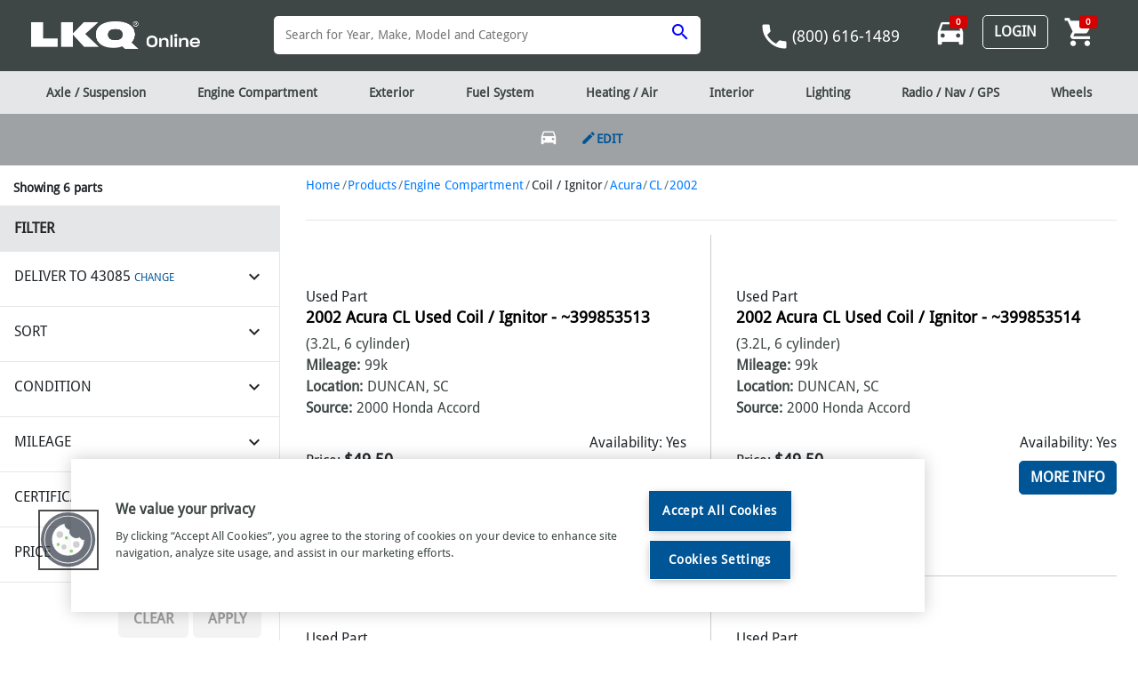

--- FILE ---
content_type: text/html
request_url: https://www.lkqonline.com/2002-acura-cl-coil-ignitor
body_size: 5177
content:
<!DOCTYPE html><html lang="en"><head><script src="/o/inc/lkqonline-common.js?single"></script>
  <meta charset="utf-8">
  <title>LKQOnline</title>
  <base href="/">

  <meta name="viewport" content="width=device-width, initial-scale=1">
  <meta http-equiv="X-UA-Compatible" content="IE=edge">
  <meta property="og:url" content="https://www.lkqonline.com">
  <meta property="og:type" content="website">
  <meta property="og:title" content="LKQ Online">
  <meta property="og:description" content="LKQ Online is North America's largest online provider of recycled original equipment (OE) auto parts for cars and light-duty trucks requiring collision or mechanical repair.">
  <meta property="og:image" content="https://www.lkqonline.com/images/LKQ_Logo_200x200.jpg">
  <meta property="og:image:type" content="image/jpeg">
  <link rel="shortcut icon" href="/favicon.ico">
  <link rel="icon" sizes="16x16 32x32 64x64" href="/favicon.ico">
  <link rel="icon" type="image/png" sizes="196x196" href="/images/favicon-192.png">
  <link rel="icon" type="image/png" sizes="160x160" href="/images/favicon-160.png">
  <link rel="icon" type="image/png" sizes="96x96" href="/images/favicon-96.png">
  <link rel="icon" type="image/png" sizes="64x64" href="/images/favicon-64.png">
  <link rel="icon" type="image/png" sizes="32x32" href="/images/favicon-32.png">
  <link rel="icon" type="image/png" sizes="16x16" href="/images/favicon-16.png">
  <link rel="apple-touch-icon" href="/images/favicon-57.png">
  <link rel="apple-touch-icon" sizes="114x114" href="/images/favicon-114.png">
  <link rel="apple-touch-icon" sizes="72x72" href="/images/favicon-72.png">
  <link rel="apple-touch-icon" sizes="144x144" href="/images/favicon-144.png">
  <link rel="apple-touch-icon" sizes="60x60" href="/images/favicon-60.png">
  <link rel="apple-touch-icon" sizes="120x120" href="/images/favicon-120.png">
  <link rel="apple-touch-icon" sizes="76x76" href="/images/favicon-76.png">
  <link rel="apple-touch-icon" sizes="152x152" href="/images/favicon-152.png">
  <link rel="apple-touch-icon" sizes="180x180" href="/images/favicon-180.png">
  <meta name="msapplication-TileColor" content="#FFFFFF">
  <meta name="msapplication-TileImage" content="/images/favicon-144.png">
  <meta name="msapplication-config" content="/images/browserconfig.xml">
  <script type="text/javascript" src="/ruxitagentjs_ICA7NVfghqrtux_10327251022105625.js" data-dtconfig="rid=RID_33461702|rpid=-1891687395|domain=lkqonline.com|reportUrl=/rb_bf62522fsr|app=3b419e56b5f87b3e|ssc=1|coo=1|owasp=1|featureHash=ICA7NVfghqrtux|rdnt=1|uxrgce=1|cuc=7cj9au13|mel=100000|dpvc=1|md=mdcc1=cuserId|lastModification=1765206646998|tp=500,50,0|srbbv=2|agentUri=/ruxitagentjs_ICA7NVfghqrtux_10327251022105625.js"></script><link rel="canonical" id="canonicalTag" href="">
<style>@font-face{font-family:DroidSans;src:url(DroidSans.51730e32cc92134ecf08.eot#iefix) format("embedded-opentype"),url(DroidSans.6509cf43581d63eba297.ttf) format("truetype")}*{font-family:DroidSans}body{margin:128px 0 0!important}@media (max-width: 767px){body{margin:80px 0 0!important}}:root{--blue:#007bff;--indigo:#6610f2;--purple:#6f42c1;--pink:#e83e8c;--red:#dc3545;--orange:#fd7e14;--yellow:#ffc107;--green:#28a745;--teal:#20c997;--cyan:#17a2b8;--white:#fff;--gray:#6c757d;--gray-dark:#343a40;--primary:#007bff;--secondary:#6c757d;--success:#28a745;--info:#17a2b8;--warning:#ffc107;--danger:#dc3545;--light:#f8f9fa;--dark:#343a40;--breakpoint-xs:0;--breakpoint-sm:576px;--breakpoint-md:768px;--breakpoint-lg:992px;--breakpoint-xl:1200px;--font-family-sans-serif:-apple-system,BlinkMacSystemFont,"Segoe UI",Roboto,"Helvetica Neue",Arial,"Noto Sans","Liberation Sans",sans-serif,"Apple Color Emoji","Segoe UI Emoji","Segoe UI Symbol","Noto Color Emoji";--font-family-monospace:SFMono-Regular,Menlo,Monaco,Consolas,"Liberation Mono","Courier New",monospace}*,:after,:before{box-sizing:border-box}html{font-family:sans-serif;line-height:1.15;-webkit-text-size-adjust:100%;-webkit-tap-highlight-color:transparent}body{margin:0;font-family:-apple-system,BlinkMacSystemFont,Segoe UI,Roboto,Helvetica Neue,Arial,Noto Sans,Liberation Sans,sans-serif,Apple Color Emoji,Segoe UI Emoji,Segoe UI Symbol,Noto Color Emoji;font-size:1rem;font-weight:400;line-height:1.5;color:#212529;text-align:left;background-color:#fff}@media print{*,:after,:before{text-shadow:none!important;box-shadow:none!important}@page{size:a3}body{min-width:992px!important}}</style><link rel="stylesheet" href="styles.90263a14a7341469b96e.css" media="print" onload="this.media='all'"><noscript><link rel="stylesheet" href="styles.90263a14a7341469b96e.css"></noscript></head>
<body>
  <app-root>Loading...</app-root>
<script src="runtime-es2015.7fb87b2dfe37036d89d5.js" type="module"></script><script src="runtime-es5.7fb87b2dfe37036d89d5.js" nomodule defer></script><script src="polyfills-es5.44f84cb8d550314251a9.js" nomodule defer></script><script src="polyfills-es2015.91029a89e0fd8588f275.js" type="module"></script><script src="main-es2015.901d1afda4d24197e897.js" type="module"></script><script src="main-es5.901d1afda4d24197e897.js" nomodule defer></script>

</body></html>

--- FILE ---
content_type: application/javascript
request_url: https://cdn.bc0a.com/autopilot/f00000000191392/autopilot_sdk.js
body_size: 14862
content:
window.BEIXF=function(e){var t={};function n(r){if(t[r])return t[r].exports;var o=t[r]={i:r,l:!1,exports:{}};return e[r].call(o.exports,o,o.exports,n),o.l=!0,o.exports}return n.m=e,n.c=t,n.d=function(e,t,r){n.o(e,t)||Object.defineProperty(e,t,{enumerable:!0,get:r})},n.r=function(e){"undefined"!=typeof Symbol&&Symbol.toStringTag&&Object.defineProperty(e,Symbol.toStringTag,{value:"Module"}),Object.defineProperty(e,"__esModule",{value:!0})},n.t=function(e,t){if(1&t&&(e=n(e)),8&t)return e;if(4&t&&"object"==typeof e&&e&&e.__esModule)return e;var r=Object.create(null);if(n.r(r),Object.defineProperty(r,"default",{enumerable:!0,value:e}),2&t&&"string"!=typeof e)for(var o in e)n.d(r,o,function(t){return e[t]}.bind(null,o));return r},n.n=function(e){var t=e&&e.__esModule?function(){return e["default"]}:function(){return e};return n.d(t,"a",t),t},n.o=function(e,t){return Object.prototype.hasOwnProperty.call(e,t)},n.p="",n(n.s=6)}([function(e,t,n){"use strict";Object.defineProperty(t,"__esModule",{value:!0});t.headMeta={SDK:{name:"be:sdk"},SDK_TYPE:{name:"be:sdk_type"},TIMER:{name:"be:timer"},ORIG_URL:{name:"be:orig_url"},NORM_URL:{name:"be:norm_url"},CAPSULE_URL:{name:"be:capsule_url"},API_DT:{name:"be:api_dt"},MOD_DT:{name:"be:mod_dt"},MESSAGES:{name:"be:messages"},IS_SPA:{name:"be:is_spa"},CONTENT_ONLY:{name:"be:content_only"}},t.scriptClass={HEAD:{name:"be:head_script"},BODY:{name:"be:body_script"},COMMENT:{name:"be:comment_script"}},t.styleClass={LINK_STYLE:{name:"be:link_style"}},t.SELECTORS={LINK_BLOCK_CONTAINER:{selector:".be-ix-link-block,.be-ixf-link-block,.BrightEdgeRelatedLinks,.be-related-link-container,.o-AutoPilot__m-AutoPilot-Wrap",name:"link-block-container"}}},function(e,t,n){"use strict";Object.defineProperty(t,"__esModule",{value:!0}),t.SDKUtils=void 0;var r=function(){function e(e,t){for(var n=0;n<t.length;n++){var r=t[n];r.enumerable=r.enumerable||!1,r.configurable=!0,"value"in r&&(r.writable=!0),Object.defineProperty(e,r.key,r)}}return function(t,n,r){return n&&e(t.prototype,n),r&&e(t,r),t}}(),o=n(0);var a=n(8);function i(e,t){for(var n=e+"";n.length<t;)n="0"+n;return n}t.SDKUtils=function(){function e(){!function(e,t){if(!(e instanceof t))throw new TypeError("Cannot call a class as a function")}(this,e)}return r(e,null,[{key:"getPageHash",value:function(e){var t=0;if(null===e||0===e.length)return t;for(var n=0;n<e.length;n++){t=(t<<5)-t+e.charCodeAt(n),t&=t}return t=t<0?"0"+-t:""+t}},{key:"getBooleanValue",value:function(e){return void 0!==e&&null!=e&&("1"===(e=e.toLowerCase())||"true"===e||"on"===e||"t"===e)}},{key:"normalizeUrl",value:function(e,t,n){var r=a.parse(e,!0),o=r.hostname,i=r.protocol,s=r.port;s=null===s||"http:"===i&&"80"===s||"https:"===i&&"443"===s?"":":"+s;var l=r.pathname,u=r.query,c=Object.keys(u).sort(),d=[];if(c.length>0)for(var h=0;h<c.length;h++){var f=c[h],p=f;if(n&&(p=f.toLowerCase()),t&&-1!==t.indexOf(p))if(Array.isArray(u[f]))for(var g=u[f].sort(),m=0;m<g.length;m++)d.push(p+"="+encodeURIComponent(g[m]));else{var _=encodeURIComponent(u[f]);d.push(p+"="+_)}}return d.length>0?i+"//"+o+s+l+"?"+d.join("&"):i+"//"+o+s+l}},{key:"getParameterDictionaryFromUrl",value:function(e){return a.parse(e,!0).query}},{key:"overrideHostInURL",value:function(e,t){var n=t.split(":"),r=-1;2===n.length&&(t=n[0],r=n[1]);var o=a.parse(e,!0),i=o.protocol;return o.hostname=t,o.host=t,r>-1&&("http:"===i&&"80"===r||"https:"===i&&"443"===r||(o.port=r.toString(),o.host=o.host+":"+r)),a.format(o)}},{key:"overrideProtocolInURL",value:function(e,t){var n=a.parse(e,!0);return n.protocol=t+":",a.format(n)}},{key:"userAgentMatchesRegex",value:function(e,t){return new RegExp(t,"gi").test(e)}},{key:"isDaylightSavings",value:function(e,t,n){if(t<3||t>11)return!1;if(t>3&&t<11)return!0;var r=e-n;return 3===t?r>=8:r<=0}},{key:"convertToNormalizedGoogleIndexTimeZone",value:function(t,n){var r=new Date(t),o=-8,a=r.getTime()+6e4*r.getTimezoneOffset(),s=new Date(a+36e5*o);return e.isDaylightSavings(s.getDate(),s.getMonth()+1,s.getDay())&&(o=-7,s=new Date(a+36e5*o)),n+"y_"+s.getFullYear()+"; "+n+"m_"+i(s.getMonth()+1,2)+"; "+n+"d_"+i(s.getDate(),2)+"; "+n+"h_"+i(s.getHours(),2)+"; "+n+"mh_"+i(s.getMinutes(),2)+"; "+n+"_epoch:"+t}},{key:"convertToNormalizedTimeZone",value:function(t,n){var r=new Date(t),o=-8,a=r.getTime()+6e4*r.getTimezoneOffset(),i=new Date(a+36e5*o);return e.isDaylightSavings(i.getDate(),i.getMonth()+1,i.getDay())&&(o=-7,i=new Date(a+36e5*o)),n+"_tstr:"+i.toString()+"; "+n+"_epoch:"+t}},{key:"matchIncludeRules",value:function(e,t){for(var n=0;n<e.length;n++){if(RegExp(e[n]).test(t))return!0}return!1}},{key:"derivePageGroup",value:function(t,n){for(var r=0;r<n.length;r++){var o=n[r].include_rules,a=n[r].exclude_rules,i=n[r].name;if(a){for(var s=!1,l=0;l<a.length;l++){if(RegExp(a[l]).test(t)){s=!0;break}}if(!s&&e.matchIncludeRules(o,t))return i}else if(e.matchIncludeRules(o,t))return i}return null}},{key:"simpleAssign",value:function(e,t){if(null!=t){for(var n in t)t.hasOwnProperty(n)&&(e[n]=t[n]);return e}}},{key:"isLegacy",value:function(){var e=0,t=/MSIE (\d+\.\d+)/,n=t.test(navigator.userAgent),r=!!navigator.userAgent.match(/Trident\/7.0/),o=navigator.userAgent.indexOf("rv:11.0");n&&(e=t.exec(navigator.userAgent)[1]);return-1!==navigator.appVersion.indexOf("MSIE 10")&&(e=10),r&&-1!==o&&(e=11),0!==e&&e<10}},{key:"htmlEntities",value:function(e){return String(e).replace(/&/g,"&amp;").replace(/</g,"&lt;").replace(/>/g,"&gt;").replace(/"/g,"&quot;")}},{key:"createCommentScript",value:function(e){var t=arguments.length>1&&void 0!==arguments[1]&&arguments[1],n=document.createElement("script");n.type="be:comment";var r="\n /*\n";return r+=" "+e+"\n",r+="*/\n",n.innerHTML=r,n.classList.add(o.scriptClass.COMMENT.name),t?n.outerHTML:n}}]),e}()},function(e,t){e.exports=function(e){return e.webpackPolyfill||(e.deprecate=function(){},e.paths=[],e.children||(e.children=[]),Object.defineProperty(e,"loaded",{enumerable:!0,get:function(){return e.l}}),Object.defineProperty(e,"id",{enumerable:!0,get:function(){return e.i}}),e.webpackPolyfill=1),e}},function(e,t){var n;n=function(){return this}();try{n=n||new Function("return this")()}catch(e){"object"==typeof window&&(n=window)}e.exports=n},function(e,t,n){"use strict";Object.defineProperty(t,"__esModule",{value:!0}),t.Logger=t.logLevelConstants=void 0;var r=n(1),o=t.logLevelConstants={DEBUG:0,INFO:1,WARNING:2,ERROR:3,FATAL:4};t.Logger={debugMode:!1,logLevel:o.WARNING,initLogger:function(){var e=arguments.length>0&&void 0!==arguments[0]?arguments[0]:o.WARNING;isNaN(e)||(this.logLevel=e);var t=document.location.href,n=r.SDKUtils.getParameterDictionaryFromUrl(t);n["ixf-debug"]&&(this.debugMode=r.SDKUtils.getBooleanValue(n["ixf-debug"])),this.debugMode&&(this.logLevel=o.DEBUG)},log:function(e,t){var n=arguments.length>2&&void 0!==arguments[2]?arguments[2]:null;t<this.logLevel||void 0!==window.console&&(console.log(e),n&&console.log(n))},info:function(e){var t=arguments.length>1&&void 0!==arguments[1]?arguments[1]:null;return this.log("[INFO] "+e,o.INFO,t)},debug:function(e){var t=arguments.length>1&&void 0!==arguments[1]?arguments[1]:null;return this.log("[DEBUG] "+e,o.DEBUG,t)},warn:function(e){var t=arguments.length>1&&void 0!==arguments[1]?arguments[1]:null;return this.log("[WARNING] "+e,o.WARNING,t)}}},function(e,t,n){(function(e,n){!function(){"use strict";var r,o,a,i,s,l,u,c,d,h,f,p,g,m,_,v,E=!0,b=!1,T=!0,N=!1,C=[];function A(e){r=e;var t,n,A,L=!1;try{if(-1!==navigator.userAgent.indexOf("MSIE")||navigator.appVersion.indexOf("Trident/")>-1)return;if(o=document.getElementById("marvel"))L=o.getAttribute("data-testmode"),a=o.getAttribute("data-customerid"),p=o.getAttribute("data-opt");else{if(!r)return;L=e["data-testmode"],a=e["data-customerid"],p=e["data-opt"]}I("data-opt")&&(p=I("data-opt")),b=!1,(t=I("marvel-debug"))&&"true"==t&&(b=!0),L?(E=!1,(A=I("marvel-testpage"))&&"true"==A&&(E=!0)):(E=!0,(n=I("marvel-activate"))&&"false"==n&&(E=!1)),a?0==(a=a.trim()).length&&(E=!1):E=!1,b&&(O("marveltestmode="+L),O("marvel-testpage="+A),O("marvelopt="+p)),function(){var e,t,n,p,m,_,v=!1;o?(e=o.getAttribute("data-cname"),t=o.getAttribute("data-domain"),m=o.getAttribute("data-url"),v=o.getAttribute("data-ignoreselfdomain"),_=o.getAttribute("data-ignorepath"),n=o.getAttribute("data-unblockurl"),g=o.getAttribute("data-droponerror"),T=o.getAttribute("data-dropsrcset")):r&&(e=r["data-cname"],t=r["data-domain"],m=r["data-url"],v=r["data-ignoreselfdomain"],_=r["data-ignorepath"],n=r["data-unblockurl"],g=r["data-droponerror"],T=r["data-dropsrcset"]);v&&"true"==v&&(N=!0);T=!(!T||"true"!=T);_&&_.trim().length>0&&(C=C.concat(_.split(",")));(!e||e.trim().length<=0)&&(e="marvel-b1-cdn.bc0a.com");e=e.trim(),p=["adminblock"];var A=0;for(A=0;A<p.length;A++)a==p[A]&&(O("Customer Blocked!="+a),E=!1);i=["marvel-b1-cdn.bc0a.com","marvel-b1-cdn.b3e5.com",".doubleclick.",".bizible.",".bing.",".google.",".googleapis.","adnxs.","cdninstagram.","fbcdn.","googleusercontent.",".hubspot.",".youtube.",".track.",".hotjar.","webtraxs.",".datapro.",".facebook.",".clicksapp.",".domclickext.",".pingclock.",".addthis.","pixel","choozle",".chrome-extension.",".youvisit.",".twitter.",".b0e8.","bidswitch",".adsrvr.",".gstatic.",".gravatar.",".amazon-adsystem.",".countmake.",".rlcdn.",".visitor-track.",".adroll.",".bidr.","mapbox.","turn.","igodigital.com","pubmatic.com","cartocdn.com","sonobi.com","ids.ad.gt","demdex.net"],t&&t.trim().length>0&&(t=t.toLowerCase(),i=i.concat(t.split(",")));N&&(i=i.concat([document.location.host]));u=e+"/"+a+"/",c=window.location.protocol+"//",h=window.location.host,d=window.location.pathname,f=h+d,s=["chrome-extension","adstream","/metric/","{{"],m&&m.trim().length>0&&(m=m.toLowerCase(),s=s.concat(m.split(",")));l=[],n&&n.trim().length>0&&(n=n.toLowerCase(),l=l.concat(n.split(",")));b&&(O("marvelversion=marvel-1.77.0"),O("marvelbeCDN="+u),O("marvelcustomerid="+a),O("marvelcname="+e),O("marvelblacklistcustomer="+p),O("marvelignoreselfdomain="+N),O("marveldatadomain="+t),O("marvelignoreDomain="+i),O("marveldataurl="+m),O("marvelurllist="+s),O("marveldataunblockurl="+n),O("marvelunblockurllist="+l),O("marvelprotocol="+c),O("marvelhost="+h),O("marvelpath="+d),O("marvelurl="+f),O("marvelignorepath="+C),O("marveldatadroponerror="+g),O("marveldropsrcset="+T))}();var y=0;for(y=0;y<C.length;y++)if(f.indexOf(C[y])>=0){E=!1;break}O("marvelactivate="+E),E&&(1==p?(v={childList:!0},(m=new MutationObserver(M)).observe(document.documentElement,v)):(_={childList:!0,subtree:!0,attributeFilter:["src","srcset","style"]},new MutationObserver(x).observe(document.documentElement,_)))}catch(e){O(e)}}function I(e){var t=RegExp("[?&]"+e+"=([^&]*)").exec(window.location.search);return t&&decodeURIComponent(t[1].replace(/\+/g," "))}function O(e){b&&console.log(e)}function L(e){if(!e)return!1;if(0==(e=e.trim()).length)return!1;if(e.length>500)return!1;if((e=e.toLowerCase()).indexOf(u)>0)return!1;if(e.indexOf(".svg")>=0||e.indexOf(".gif")>=0||e.indexOf(".mp4")>=0||e.indexOf(".webm")>=0||e.indexOf(".ogv")>=0)return!1;var t=function(e){var t=e,n=e.indexOf("//");if(n>=0){var r=(e=e.substring(n+2)).indexOf("/");return r>=0&&(t=e.substring(0,r)),"."+t}return document.location.host}(e);O("marvelgetdomain="+t);var n=0;for(n=0;n<l.length;n++)if(e.indexOf(l[n])>=0)return!0;var r=0;for(r=0;r<i.length;r++)if(t.indexOf(i[r])>=0)return!1;var o=0;for(o=0;o<s.length;o++)if(e.indexOf(s[o])>=0)return!1;return!0}function y(e){if(!e)return e;var t="",n=(e=e.trim()).toLowerCase();if(0==n.indexOf("http://"))t=e.substring(7);else if(0==n.indexOf("https://"))t=e.substring(8);else if(0==n.indexOf("//"))t=e.substring(2);else{if(0==n.indexOf("data:"))return"";0==(t=new URL(e,document.baseURI).href).indexOf("http://")?t=t.substring(7):0==t.indexOf("https://")&&(t=t.substring(8))}return c+u+t}function S(e){var t="";if(!e)return t;var n=(e=e.trim()).split(","),r=0;for(r=0;r<n.length;r++){var o=n[r].trim().split(" ");t=L(o[0])?1==o.length?t+y(o[0])+" ,":2==o.length?t+y(o[0])+" "+o[1]+",":3==o.length?t+y(o[0])+" "+o[1]+" "+o[2]+",":t+n[r]+",":(t=t+n[r]+",").trim()}return t.endsWith(",")&&(t=t.substring(0,t.length-1)),t.trim()}function R(e){var t="";if(!e)return t;var n=(e=e.trim()).toLowerCase(),r=n.indexOf("background-image");if(r<0&&(r=n.indexOf("background:")),r<0&&(r=n.indexOf("background ")),r>=0){var o=n.indexOf("url",r);if(o<0)return t;var a=n.indexOf("(",o);if(a>0){var i=n.indexOf(")",o);if(i>0){var s=e.substring(a+1,i);if(((s=s.trim()).startsWith("'")||s.startsWith('"'))&&(s=s.substring(1)),(s.endsWith("'")||s.endsWith('"'))&&(s=s.substring(0,s.length-1)),L(s)){var l=y(s);if(l&&l.trim().length>0&&s!=l)return l="'"+l+"'",t=e.substring(a+1,0)+l+e.substring(i)}}}}return t}function M(e){var t,n;for(n=0;n<e.length;n++){if((t=e[n])&&t.addedNodes&&t.addedNodes.length>0)"body"==t.addedNodes[0].nodeName.toLowerCase()&&(b&&O("Body found"),m.disconnect(),_={childList:!0,subtree:!0,attributeFilter:["src","srcset","style"]},new MutationObserver(x).observe(t.addedNodes[0],_))}}function D(e){var t=e.nodeName.toLowerCase(),n=e.attributes;if("img"==t||"source"==t)for(s=0;s<n.length;s++){if("src"==(l=n[s].nodeName.toLowerCase())||"data-src"==l){var r=n[s].nodeValue;if(b&&O("Checking[node,"+t+","+l+"]==>"+r),L(r)){var o=y(r);o&&o.trim().length>0&&o!=r&&(b&&O("Changing[node,"+t+","+l+"]==>"+o),n[s].nodeValue=o,"src"==l&&(e.setAttribute("be_marvel","1"),"true"==g||e.getAttribute("onerror")||e.setAttribute("onerror","this.onerror=null;this.src='"+r+"'")))}}else if("srcset"!=l||T){if("style"==l){var a=n[s].nodeValue;b&&O("Checking[node,img/source,style]==>"+a),(u=R(a))&&u.trim().length>0&&a!=u&&(b&&O("Changing[node,img/source,style]==>"+u),n[s].nodeValue=u,e.setAttribute("be_marvel","1"))}}else{var i=n[s].nodeValue;b&&O("Checking[node,"+t+",scrset]==>"+i),(c=S(i))&&c.trim().length>0&&i!=c&&(b&&O("Changing[node,"+t+",scrset]==>"+c),n[s].nodeValue=c,e.setAttribute("be_marvel","1"))}}else if("div"==t||"section"==t||"article"==t||"figure"==t||"a"==t){var s;for(s=0;s<n.length;s++){var l;if("style"==(l=n[s].nodeName.toLowerCase())){var u;a=n[s].nodeValue;b&&O("Checking[node,"+t+",style]==>"+a),(u=R(a))&&u.trim().length>0&&a!=u&&(b&&O("Changing[node,"+t+",style]==>"+u),n[s].nodeValue=u,e.setAttribute("be_marvel","1"))}else if("srcset"==l&&!T){var c;i=n[s].nodeValue;b&&O("Checking[node,"+t+",srcset]==>"+i),(c=S(i))&&c.trim().length>0&&i!=c&&(b&&O("Changing[node,"+t+",srcset]==>"+c),n[s].nodeValue=c,e.setAttribute("be_marvel","1"))}}}if(e.childNodes&&e.childNodes.length>0)for(var d=0;d<e.childNodes.length;d++)"1"==e.childNodes[d].nodeType&&D(e.childNodes[d])}function U(e,t){var n=e.nodeName.toLowerCase();t=t.toLowerCase();if("img"==n||"source"==n){if("src"==t){var r=e.src;if(b&&O("Checking[attribute,"+n+",src]==>"+r),L(r)){var o=y(r);o&&o.trim().length>0&&o!=r&&(b&&O("Changing[attribute,"+n+",src]==>"+o),e.src=o,e.setAttribute("be_marvel","1"),"true"==g||e.getAttribute("onerror")||e.setAttribute("onerror","this.onerror=null;this.src='"+r+"'"))}}if("srcset"==t&&!T){var a=e.getAttribute("srcset");b&&O("Checking[attribute,+"+n+"+,srcset]==>"+a);var i=S(a);i&&i.trim().length>0&&a!=i&&(b&&O("Changing[attribute,"+n+",srcset]==>"+i),e.setAttribute("srcset",i),e.setAttribute("be_marvel","1"))}}else if(("div"==n||"section"==n||"article"==n||"figure"==n||"a"==n)&&"style"==t){var s=e.getAttribute("style");b&&O("Checking[attribute,div,"+n+"]==>"+s);var l=R(s);l&&l.trim().length>0&&s!=l&&(b&&O("Changing[attribute,div,"+n+"]==>"+l),e.setAttribute("style",l),e.setAttribute("be_marvel","1"))}}function x(e){var t,n,r;for(r=0;r<e.length;r++)(t=e[r])&&(t.addedNodes.length>0&&"1"==t.addedNodes[0].nodeType?(n=t.addedNodes[0].getAttribute("be_marvel"))&&"1"==n||D(t.addedNodes[0]):"attributes"==t.type&&"1"==t.target.nodeType&&((n=t.target.getAttribute("be_marvel"))&&"1"==n||U(t.target,t.attributeName)))}var P="object"==typeof e&&e&&e.Object===Object&&e,w="object"==typeof self&&self&&self.Object===Object&&self,G=P||w||Function("return this")(),k=t&&!t.nodeType&&t,F=k&&"object"==typeof n&&n&&!n.nodeType&&n;F?((F.exports=A).enableMarvel=A,k.enableMarvel=A):(G.enableMarvel=A,A(null))}()}).call(this,n(3),n(2)(e))},function(e,t,n){"use strict";(function(e){var t=n(1),r=n(14),o=n(15),a=n(0),i=n(4);function s(e,t,n){return t in e?Object.defineProperty(e,t,{value:n,enumerable:!0,configurable:!0,writable:!0}):e[t]=n,e}var l={};window.jsElementReady=(0,r.observeComponent)(window.BEJSSDKObserver=window.BEJSSDKObserver||{}),(0,o.linkBlockGeneratorComponent)(window.BELinkBlockGenerator||{}),function(r){r.ENVIRONMENT_PRODUCTION;var o=null,u=null,c=null,d=null,h=null,f=null,p=!0,g=!1,m=null,_=!1,v=[],E=[];function b(e,t){var n=arguments.length>2&&void 0!==arguments[2]?arguments[2]:"",r=document.createElement("script");r.type="text/javascript",r.textContent=e,n&&r.classList.add(n),t.appendChild(r)}function T(){var e=t.SDKUtils.createCommentScript("be_ixf, sdk, gho",!0),n=!1;r.PAGE_HIDE_ORIGINALURL&&!i.Logger.debugMode&&(n=t.SDKUtils.getBooleanValue(r.PAGE_HIDE_ORIGINALURL)),e+='\n<meta name="'+a.headMeta.SDK.name+'" content="'+r.CLIENT_NAME+"_"+r.CLIENT_VERSION+'" />';var o="global";o="custom",e+='\n<meta name="'+a.headMeta.SDK_TYPE.name+'" content="'+o+'" />',r.IS_SPA&&(e+='\n<meta name="'+a.headMeta.IS_SPA.name+'" content="'+!0+'" />'),e+='\n<meta name="'+a.headMeta.TIMER.name+'" content="'+r.connectTime+'ms" />',n||(e+='\n<meta name="'+a.headMeta.ORIG_URL.name+'" content="'+t.SDKUtils.htmlEntities(c)+'" />'),e+='\n<meta name="'+a.headMeta.NORM_URL.name+'" content="'+t.SDKUtils.htmlEntities(d)+'" />',e+='\n<meta name="'+a.headMeta.CAPSULE_URL.name+'" content="'+t.SDKUtils.htmlEntities(f)+'" />',null!=r.capsule&&(e+='\n<meta name="'+a.headMeta.API_DT.name+'" content="'+t.SDKUtils.convertToNormalizedGoogleIndexTimeZone(r.capsule.date_created,"p")+'" />',e+='\n<meta name="'+a.headMeta.MOD_DT.name+'" content="'+t.SDKUtils.convertToNormalizedGoogleIndexTimeZone(r.capsule.date_created,"p")+'" />');var s=v.length>0?"true":"false";return e+='\n<meta name="'+a.headMeta.MESSAGES.name+'" content="'+s+'" />'}function N(e){v.push(e)}function C(e,n,o,a,s,l,u){if(n){var c=t.SDKUtils.createCommentScript("be_ixf, bodystr, _body_opens");e.appendChild(c);var d=document.createElement("ul");d.setAttribute("id","be_sdkms_capsule"),d.setAttribute("style","display:none!important");var h=document.createElement("li");if(h.setAttribute("id","be_sdkms_capsule_index_time"),h.innerHTML=t.SDKUtils.convertToNormalizedGoogleIndexTimeZone((new Date).getTime(),"i"),d.appendChild(h),null!=r.capsule){var f=r.capsule.publishing_engine,p=f+"; "+f+"_"+r.capsule.capsule_version,g=document.createElement("li");g.setAttribute("id","be_sdkms_capsule_pub"),g.innerHTML=p,d.appendChild(g);var m=document.createElement("li");m.setAttribute("id","be_sdkms_capsule_date_modified"),m.innerHTML=t.SDKUtils.convertToNormalizedGoogleIndexTimeZone(r.capsule.date_published,"p"),d.appendChild(m)}e.insertBefore(d,e.firstChild)}var v=o+"; "+o+"_"+a+"; "+s;null!=l&&(v=v+"; "+l);var E=t.SDKUtils.convertToNormalizedTimeZone(u,"p");if("bodystr"===s){if(i.Logger.debugMode){var b=document.createElement("ul");b.setAttribute("id","be_sdkms_node"),b.setAttribute("style","display:none!important");var T=document.createElement("li");T.setAttribute("class","be_sdkms_pub"),T.innerHTML=v,b.appendChild(T);var N=document.createElement("li");N.setAttribute("class","be_sdkms_date_modified"),N.innerHTML=E,b.appendChild(N),e.appendChild(b)}var C=t.SDKUtils.createCommentScript("be_ixf, bodystr");e.appendChild(C)}else if(!_){var A="be_sdkms_pub: "+v+"\n";A+="be_sdkms_date_modified: "+E+"\n";var I=t.SDKUtils.createCommentScript(A,!0);e.insertAdjacentHTML("beforeend",I)}}function A(e){var n=t.SDKUtils.createCommentScript("be_ixf, sdk, is");e.appendChild(n);var a=document.createElement("ul");if(a.setAttribute("id","be_sdkms_capsule"),a.setAttribute("style","display:none!important"),v.length>0){var i=document.createElement("ul");i.setAttribute("id","be_sdkms_capsule_messages");for(var s=0;s<v.length;s++){var l=v[s];i.innerHTML=i.innerHTML+"\x3c!-- ixf_msg: "+l+" --\x3e\n"}a.appendChild(i)}var c=document.createElement("li");c.setAttribute("id","be_sdkms_configuration"),c.innerHTML=JSON.stringify(u),a.appendChild(c);var d=document.createElement("li");d.setAttribute("id","be_sdkms_page_group"),r.capsule.page_group&&(d.innerHTML=JSON.stringify(r.capsule.page_group)),a.appendChild(d);var h=document.createElement("li");h.setAttribute("id","be_sdkms_capsule_response"),h.innerHTML=btoa(o),a.appendChild(h);var f=document.createElement("li");f.setAttribute("id","be_sdkms_capsule_profile");for(var p=0;p<E.length;p++){var g=E[p],m=document.createElement("li");m.setAttribute("id",g[0]),m.setAttribute("time",g[1]),f.appendChild(m)}a.appendChild(f),e.appendChild(a)}function I(e){var t=Array.prototype.slice.call(arguments,1);return function(n){var r=[n].concat(t);return e.apply(this,r)}}r.capsule=null,r.startTime=0,r.connectTime=0,r.PRODUCT_NAME="be_ixf",r.CLIENT_NAME="js_sdk",r.CLIENT_VERSION="1.5.2",r.API_VERSION="1.0.0",r.ENVIRONMENT_CONFIG="sdk.environment",r.CHARSET_CONFIG="sdk.charset",r.API_ENDPOINT_CONFIG="api.endpoint",r.ACCOUNT_ID_CONFIG="sdk.account",r.CONNECT_TIMEOUT_CONFIG="sdk.connectTimeout",r.SOCKET_TIMEOUT_CONFIG="sdk.socketTimeout",r.CRAWLER_CONNECT_TIMEOUT_CONFIG="sdk.crawlerConnectTimeout",r.CRAWLER_SOCKET_TIMEOUT_CONFIG="sdk.crawlerSocketTimeout",r.LOG_LEVEL_CONFIG="loglevel",r.WHITELIST_PARAMETER_LIST_CONFIG="whitelist.parameter.list",r.FDAPI_PARAMETER_LIST_CONFIG="forcedirectapi.parameter.list",r.REQUESTPARAMETERS_CASEINSENSITIVE_CONFIG="requestparameters.caseinsensitive",r.CRAWLER_USER_AGENTS_CONFIG="crawler.useragents",r.CANONICAL_PROTOCOL_CONFIG="canonical.protocol",r.CANONICAL_HOST_CONFIG="canonical.host",r.CANONICAL_PAGE_CONFIG="canonical.page",r.ENVIRONMENT_PRODUCTION="production",r.ENVIRONMENT_STAGING="staging",r.ENVIRONMENT_TESTING="testing",r.DEFAULT_CHARSET="UTF-8",r.DEFAULT_DIRECT_API_ENDPOINT="https://api.brightedge.com",r.DEFAULT_API_ENDPOINT="https://ixfd1-api.bc0a.com",r.DEFAULT_ACCOUNT_ID="0",r.DEFAULT_CONNECT_TIMEOUT="1000",r.DEFAULT_SOCKET_TIMEOUT="1000",r.DEFAULT_CRAWLER_CONNECT_TIMEOUT="2000",r.DEFAULT_CRAWLER_SOCKET_TIMEOUT="2000",r.DEFAULT_WHITELIST_PARAMETER_LIST="",r.DEFAULT_FD_PARAMETER_LIST="ixf-api|ixf",r.DEFAULT_CRAWLER_USER_AGENTS="google|bingbot|msnbot|slurp|duckduckbot|baiduspider|yandexbot|sogou|exabot|facebot|ia_archiver|brightedge",r.DEFAULT_REQUESTPARAMETERS_CASEINSENSITIVE=!1,r.construct=function(o){var a;r.startTime=(new Date).getTime(),s(a={},r.ENVIRONMENT_CONFIG,r.ENVIRONMENT_PRODUCTION),s(a,r.API_ENDPOINT_CONFIG,r.DEFAULT_API_ENDPOINT),s(a,r.CHARSET_CONFIG,r.DEFAULT_CHARSET),s(a,r.ACCOUNT_ID_CONFIG,r.DEFAULT_ACCOUNT_ID),s(a,r.CONNECT_TIMEOUT_CONFIG,r.DEFAULT_CONNECT_TIMEOUT),s(a,r.SOCKET_TIMEOUT_CONFIG,r.DEFAULT_SOCKET_TIMEOUT),s(a,r.CRAWLER_CONNECT_TIMEOUT_CONFIG,r.DEFAULT_CRAWLER_CONNECT_TIMEOUT),s(a,r.CRAWLER_SOCKET_TIMEOUT_CONFIG,r.DEFAULT_CRAWLER_SOCKET_TIMEOUT),s(a,r.CRAWLER_USER_AGENTS_CONFIG,r.DEFAULT_CRAWLER_USER_AGENTS),s(a,r.WHITELIST_PARAMETER_LIST_CONFIG,r.DEFAULT_WHITELIST_PARAMETER_LIST),s(a,r.FDAPI_PARAMETER_LIST_CONFIG,r.DEFAULT_FD_PARAMETER_LIST),s(a,r.LOG_LEVEL_CONFIG,i.logLevelConstants.WARNING),s(a,r.REQUESTPARAMETERS_CASEINSENSITIVE_CONFIG,r.DEFAULT_REQUESTPARAMETERS_CASEINSENSITIVE),u=a,u=t.SDKUtils.simpleAssign(u,o),i.Logger.initLogger(parseInt(u[r.LOG_LEVEL_CONFIG]));var l=n(16).enableMarvel,v={};if(v=JSON.parse('{"data-customerid":"f00000000191392"}'),document.currentScript)for(var E=document.currentScript.attributes,b=["src","async","defer","type"],T=0;T<E.length;T++){var N=E[T];if(-1===b.indexOf(N.nodeName)){var C=N.nodeValue;"true"!==C&&"false"!==C||(C="true"===C),v[N.nodeName]=C}}l(v),c=document.location.href,g=u[r.REQUESTPARAMETERS_CASEINSENSITIVE_CONFIG];var A=t.SDKUtils.getParameterDictionaryFromUrl(c);null!=A["ixf-endpoint"]&&(p=!1,(A["ixf-endpoint"].endsWith("api.bc0a.com")||A["ixf-endpoint"].endsWith("brightedge.com"))&&(u[r.API_ENDPOINT_CONFIG]=A["ixf-endpoint"])),i.Logger.debug("SDK config:",u),u[r.ENVIRONMENT_CONFIG],i.Logger.debug("force direct api list parameter="+u[r.FDAPI_PARAMETER_LIST_CONFIG]);var I=u[r.WHITELIST_PARAMETER_LIST_CONFIG];i.Logger.debug("white list parameter="+I);var O=I.split("|"),L=u[r.CONNECT_TIMEOUT_CONFIG];t.SDKUtils.userAgentMatchesRegex(navigator.userAgent,u[r.CRAWLER_USER_AGENTS_CONFIG])&&(L=u[r.CRAWLER_CONNECT_TIMEOUT_CONFIG],i.Logger.debug("Detected browser using timeout="+L)),d=t.SDKUtils.normalizeUrl(c,O,g),u[r.CANONICAL_PAGE_CONFIG]?d=u[r.CANONICAL_PAGE_CONFIG]:u[r.CANONICAL_HOST_CONFIG]&&(i.Logger.debug("Got in canonical host"),d=t.SDKUtils.overrideHostInURL(d,u[r.CANONICAL_HOST_CONFIG])),u[r.CANONICAL_PROTOCOL_CONFIG]&&(d=t.SDKUtils.overrideProtocolInURL(d,u[r.CANONICAL_PROTOCOL_CONFIG]));var y=t.SDKUtils.getPageHash(d);if(p){var S=u[r.FDAPI_PARAMETER_LIST_CONFIG].split("|");for(var R in A)if(-1!==S.indexOf(R)){u[r.API_ENDPOINT_CONFIG]="https://api.brightedge.com",i.Logger.debug("Using overridden api endpoint");break}}var M=u[r.API_ENDPOINT_CONFIG],D=u[r.ACCOUNT_ID_CONFIG],U="/api/ixf/"+r.API_VERSION+"/get_capsule/"+D+"/"+y;if(h=M+U+"?client="+encodeURIComponent(r.CLIENT_NAME)+"&client_version="+encodeURIComponent(r.CLIENT_VERSION)+"&orig_url="+encodeURIComponent(c)+"&base_url="+encodeURIComponent(d)+"&user_agent="+encodeURIComponent(navigator.userAgent),i.Logger.debug("Page_hash normalized_url="+d+", page_hash="+y+", api_url="+h),f=M+U,e.env.DEV&&(h=e.env.DEV_DOMAIN+y,f=h),_=t.SDKUtils.isLegacy()){var x=document.location.protocol.substring(0,document.location.protocol.length-1);h=t.SDKUtils.overrideProtocolInURL(h,x),m=new window.XDomainRequest}else m=new XMLHttpRequest;r.IS_SPA?(m.open("GET",h,!1),m.send(null),r.processCapsule(m.responseText)):(m.onload=r.xhrHandler,m.onerror=r.xhrErrorHandler,m.open("GET",h,!0),m.timeout=L,m.send(null))},r.xhrHandler=function(e){_?r.processCapsule(m.responseText):4===m.readyState&&(200===m.status?(i.Logger.debug("Get capsule successfully: ",m),r.processCapsule(m.responseText)):(i.Logger.warn("Cannot get capsule: ",m),N("API request invalid HTTP status="+m.status+", capsule_url="+h)))},r.xhrErrorHandler=function(e){i.Logger.warn("Could not get capsule="+h+", error="+e.statusText),N("API request invalid response="+m.statusText+", capsule_url="+h)},r.processCapsule=function(e){var n,s;o=e,r.connectTime=(new Date).getTime()-r.startTime,n="constructor",s=r.connectTime,E.push([n,s]);try{r.capsule=JSON.parse(o)}catch(e){return void N("Invalid JSON capsule_url="+h+", error_msg="+e.message)}if(r.capsule.config.page_groups){var l=r.capsule.config.page_groups;try{var u=t.SDKUtils.derivePageGroup(d,l);i.Logger.debug("page group is "+u),r.capsule.page_group=u;var c=r.getPageGroupNodes(u);r.setPageGroupNodes(c)}catch(e){return void N("Exception occurred while getting page group, error_msg="+e.message)}}var f=!1;if(r.capsule.page_group_nodes)for(var p=0;p<r.capsule.page_group_nodes.length;p++){for(var g=r.capsule.page_group_nodes[p],m=g.type,v=g.feature_group,O=!1,L=0;L<r.capsule.nodes.length;L++){var y=r.capsule.nodes[L];if(v===y.feature_group&&y.type===m){r.capsule.nodes[L]=g,O=!0;break}}O||r.capsule.nodes.push(g)}for(var S=function(e){var t=r.capsule.nodes[e],n=t.type,o=t.feature_group,s="";t.non_script_content&&(s=t.non_script_content);var l=t.script_content,u=t.publishing_engine,c=t.engine_version,d=t.date_published,h=null;t.metaString&&(h=t.meta_string),N("Adding selector index="+e+" node="+n+"/"+o),"bodystr"===n&&"_body_open"===o?(i.Logger.debug("Adding selector for index="+e+" node="+n+"/"+o),BEJSSDKObserver.jsElementReady("body",I((function(e,t,n,r,o,s,l){t&&t.length>0&&(t=t.replace("<style>",'<style class="'+a.styleClass.LINK_STYLE.name+'">').trim(),e.insertAdjacentHTML("afterbegin",t)),n&&n.length>0&&b(n,e,a.scriptClass.BODY.name),f=!0,i.Logger.debugMode&&(C(e,!0,r,o,s,l,d),A(e))}),s,l,u,c,n,h,d))):"headstr"===n&&"_head_open"===o?(i.Logger.debug("Adding selector for index="+e+" node="+n+"/"+o),BEJSSDKObserver.jsElementReady("head",I((function(e,t,n,r,o,s,l){var u=!1,c=!1,h=T();if(_){var f=t.replace("<style>","").trim();if(f.length>0){var p=document.createElement("style");p.classList.add(a.styleClass.LINK_STYLE.name),p.innerHTML=f+"\n",e.appendChild(p),u=!0}}else t&&t.length>0&&(t=t.replace("<style>",'<style class="'+a.styleClass.LINK_STYLE.name+'">').trim(),e.insertAdjacentHTML("beforeend",t),c||(e.insertAdjacentHTML("beforeend",h),c=!0),i.Logger.debug("Loading head content..."),u=!0);if(n&&n.length>0){b(n,e,a.scriptClass.HEAD.name);var g=T();c||(e.insertAdjacentHTML("beforeend",g),c=!0),i.Logger.debug("Loading script_content..."),u=!0}u&&C(e,!1,r,o,s,l,d)}),s,l,u,c,n,h,d))):i.Logger.debug("Skipping non-implicit and unspecified explict selector for index="+e+" node="+n+"/"+o)},R=0;R<r.capsule.nodes.length;R++)S(R);!f&&i.Logger.debugMode&&BEJSSDKObserver.jsElementReady("body",I((function(e){A(e)})))},r.getNodes=function(){return r.capsule.nodes},r.getPageGroupNodes=function(e){return r.capsule.page_group_nodes[e]},r.setPageGroupNodes=function(e){r.capsule.page_group_nodes=e},r.getPageGroupNodesConfig=function(){return r.capsule.config.page_group_nodes},l[r.ACCOUNT_ID_CONFIG]="f00000000191392",l[r.WHITELIST_PARAMETER_LIST_CONFIG]="ixf",l[r.LOG_LEVEL_CONFIG]=2,window.BEJSSDK.construct(l)}(window.BEJSSDK=window.BEJSSDK||{})}).call(this,n(7))},function(e,t){var n,r,o=e.exports={};function a(){throw new Error("setTimeout has not been defined")}function i(){throw new Error("clearTimeout has not been defined")}function s(e){if(n===setTimeout)return setTimeout(e,0);if((n===a||!n)&&setTimeout)return n=setTimeout,setTimeout(e,0);try{return n(e,0)}catch(t){try{return n.call(null,e,0)}catch(t){return n.call(this,e,0)}}}!function(){try{n="function"==typeof setTimeout?setTimeout:a}catch(e){n=a}try{r="function"==typeof clearTimeout?clearTimeout:i}catch(e){r=i}}();var l,u=[],c=!1,d=-1;function h(){c&&l&&(c=!1,l.length?u=l.concat(u):d=-1,u.length&&f())}function f(){if(!c){var e=s(h);c=!0;for(var t=u.length;t;){for(l=u,u=[];++d<t;)l&&l[d].run();d=-1,t=u.length}l=null,c=!1,function(e){if(r===clearTimeout)return clearTimeout(e);if((r===i||!r)&&clearTimeout)return r=clearTimeout,clearTimeout(e);try{r(e)}catch(t){try{return r.call(null,e)}catch(t){return r.call(this,e)}}}(e)}}function p(e,t){this.fun=e,this.array=t}function g(){}o.nextTick=function(e){var t=new Array(arguments.length-1);if(arguments.length>1)for(var n=1;n<arguments.length;n++)t[n-1]=arguments[n];u.push(new p(e,t)),1!==u.length||c||s(f)},p.prototype.run=function(){this.fun.apply(null,this.array)},o.title="browser",o.browser=!0,o.env={},o.argv=[],o.version="",o.versions={},o.on=g,o.addListener=g,o.once=g,o.off=g,o.removeListener=g,o.removeAllListeners=g,o.emit=g,o.prependListener=g,o.prependOnceListener=g,o.listeners=function(e){return[]},o.binding=function(e){throw new Error("process.binding is not supported")},o.cwd=function(){return"/"},o.chdir=function(e){throw new Error("process.chdir is not supported")},o.umask=function(){return 0}},function(e,t,n){"use strict";var r=n(9),o=n(10);function a(){this.protocol=null,this.slashes=null,this.auth=null,this.host=null,this.port=null,this.hostname=null,this.hash=null,this.search=null,this.query=null,this.pathname=null,this.path=null,this.href=null}t.parse=E,t.resolve=function(e,t){return E(e,!1,!0).resolve(t)},t.resolveObject=function(e,t){return e?E(e,!1,!0).resolveObject(t):t},t.format=function(e){o.isString(e)&&(e=E(e));return e instanceof a?e.format():a.prototype.format.call(e)},t.Url=a;var i=/^([a-z0-9.+-]+:)/i,s=/:[0-9]*$/,l=/^(\/\/?(?!\/)[^\?\s]*)(\?[^\s]*)?$/,u=["{","}","|","\\","^","`"].concat(["<",">",'"',"`"," ","\r","\n","\t"]),c=["'"].concat(u),d=["%","/","?",";","#"].concat(c),h=["/","?","#"],f=/^[+a-z0-9A-Z_-]{0,63}$/,p=/^([+a-z0-9A-Z_-]{0,63})(.*)$/,g={javascript:!0,"javascript:":!0},m={javascript:!0,"javascript:":!0},_={http:!0,https:!0,ftp:!0,gopher:!0,file:!0,"http:":!0,"https:":!0,"ftp:":!0,"gopher:":!0,"file:":!0},v=n(11);function E(e,t,n){if(e&&o.isObject(e)&&e instanceof a)return e;var r=new a;return r.parse(e,t,n),r}a.prototype.parse=function(e,t,n){if(!o.isString(e))throw new TypeError("Parameter 'url' must be a string, not "+typeof e);var a=e.indexOf("?"),s=-1!==a&&a<e.indexOf("#")?"?":"#",u=e.split(s);u[0]=u[0].replace(/\\/g,"/");var E=e=u.join(s);if(E=E.trim(),!n&&1===e.split("#").length){var b=l.exec(E);if(b)return this.path=E,this.href=E,this.pathname=b[1],b[2]?(this.search=b[2],this.query=t?v.parse(this.search.substr(1)):this.search.substr(1)):t&&(this.search="",this.query={}),this}var T=i.exec(E);if(T){var N=(T=T[0]).toLowerCase();this.protocol=N,E=E.substr(T.length)}if(n||T||E.match(/^\/\/[^@\/]+@[^@\/]+/)){var C="//"===E.substr(0,2);!C||T&&m[T]||(E=E.substr(2),this.slashes=!0)}if(!m[T]&&(C||T&&!_[T])){for(var A,I,O=-1,L=0;L<h.length;L++){-1!==(y=E.indexOf(h[L]))&&(-1===O||y<O)&&(O=y)}-1!==(I=-1===O?E.lastIndexOf("@"):E.lastIndexOf("@",O))&&(A=E.slice(0,I),E=E.slice(I+1),this.auth=decodeURIComponent(A)),O=-1;for(L=0;L<d.length;L++){var y;-1!==(y=E.indexOf(d[L]))&&(-1===O||y<O)&&(O=y)}-1===O&&(O=E.length),this.host=E.slice(0,O),E=E.slice(O),this.parseHost(),this.hostname=this.hostname||"";var S="["===this.hostname[0]&&"]"===this.hostname[this.hostname.length-1];if(!S)for(var R=this.hostname.split(/\./),M=(L=0,R.length);L<M;L++){var D=R[L];if(D&&!D.match(f)){for(var U="",x=0,P=D.length;x<P;x++)D.charCodeAt(x)>127?U+="x":U+=D[x];if(!U.match(f)){var w=R.slice(0,L),G=R.slice(L+1),k=D.match(p);k&&(w.push(k[1]),G.unshift(k[2])),G.length&&(E="/"+G.join(".")+E),this.hostname=w.join(".");break}}}this.hostname.length>255?this.hostname="":this.hostname=this.hostname.toLowerCase(),S||(this.hostname=r.toASCII(this.hostname));var F=this.port?":"+this.port:"",j=this.hostname||"";this.host=j+F,this.href+=this.host,S&&(this.hostname=this.hostname.substr(1,this.hostname.length-2),"/"!==E[0]&&(E="/"+E))}if(!g[N])for(L=0,M=c.length;L<M;L++){var K=c[L];if(-1!==E.indexOf(K)){var H=encodeURIComponent(K);H===K&&(H=escape(K)),E=E.split(K).join(H)}}var V=E.indexOf("#");-1!==V&&(this.hash=E.substr(V),E=E.slice(0,V));var B=E.indexOf("?");if(-1!==B?(this.search=E.substr(B),this.query=E.substr(B+1),t&&(this.query=v.parse(this.query)),E=E.slice(0,B)):t&&(this.search="",this.query={}),E&&(this.pathname=E),_[N]&&this.hostname&&!this.pathname&&(this.pathname="/"),this.pathname||this.search){F=this.pathname||"";var W=this.search||"";this.path=F+W}return this.href=this.format(),this},a.prototype.format=function(){var e=this.auth||"";e&&(e=(e=encodeURIComponent(e)).replace(/%3A/i,":"),e+="@");var t=this.protocol||"",n=this.pathname||"",r=this.hash||"",a=!1,i="";this.host?a=e+this.host:this.hostname&&(a=e+(-1===this.hostname.indexOf(":")?this.hostname:"["+this.hostname+"]"),this.port&&(a+=":"+this.port)),this.query&&o.isObject(this.query)&&Object.keys(this.query).length&&(i=v.stringify(this.query));var s=this.search||i&&"?"+i||"";return t&&":"!==t.substr(-1)&&(t+=":"),this.slashes||(!t||_[t])&&!1!==a?(a="//"+(a||""),n&&"/"!==n.charAt(0)&&(n="/"+n)):a||(a=""),r&&"#"!==r.charAt(0)&&(r="#"+r),s&&"?"!==s.charAt(0)&&(s="?"+s),t+a+(n=n.replace(/[?#]/g,(function(e){return encodeURIComponent(e)})))+(s=s.replace("#","%23"))+r},a.prototype.resolve=function(e){return this.resolveObject(E(e,!1,!0)).format()},a.prototype.resolveObject=function(e){if(o.isString(e)){var t=new a;t.parse(e,!1,!0),e=t}for(var n=new a,r=Object.keys(this),i=0;i<r.length;i++){var s=r[i];n[s]=this[s]}if(n.hash=e.hash,""===e.href)return n.href=n.format(),n;if(e.slashes&&!e.protocol){for(var l=Object.keys(e),u=0;u<l.length;u++){var c=l[u];"protocol"!==c&&(n[c]=e[c])}return _[n.protocol]&&n.hostname&&!n.pathname&&(n.path=n.pathname="/"),n.href=n.format(),n}if(e.protocol&&e.protocol!==n.protocol){if(!_[e.protocol]){for(var d=Object.keys(e),h=0;h<d.length;h++){var f=d[h];n[f]=e[f]}return n.href=n.format(),n}if(n.protocol=e.protocol,e.host||m[e.protocol])n.pathname=e.pathname;else{for(var p=(e.pathname||"").split("/");p.length&&!(e.host=p.shift()););e.host||(e.host=""),e.hostname||(e.hostname=""),""!==p[0]&&p.unshift(""),p.length<2&&p.unshift(""),n.pathname=p.join("/")}if(n.search=e.search,n.query=e.query,n.host=e.host||"",n.auth=e.auth,n.hostname=e.hostname||e.host,n.port=e.port,n.pathname||n.search){var g=n.pathname||"",v=n.search||"";n.path=g+v}return n.slashes=n.slashes||e.slashes,n.href=n.format(),n}var E=n.pathname&&"/"===n.pathname.charAt(0),b=e.host||e.pathname&&"/"===e.pathname.charAt(0),T=b||E||n.host&&e.pathname,N=T,C=n.pathname&&n.pathname.split("/")||[],A=(p=e.pathname&&e.pathname.split("/")||[],n.protocol&&!_[n.protocol]);if(A&&(n.hostname="",n.port=null,n.host&&(""===C[0]?C[0]=n.host:C.unshift(n.host)),n.host="",e.protocol&&(e.hostname=null,e.port=null,e.host&&(""===p[0]?p[0]=e.host:p.unshift(e.host)),e.host=null),T=T&&(""===p[0]||""===C[0])),b)n.host=e.host||""===e.host?e.host:n.host,n.hostname=e.hostname||""===e.hostname?e.hostname:n.hostname,n.search=e.search,n.query=e.query,C=p;else if(p.length)C||(C=[]),C.pop(),C=C.concat(p),n.search=e.search,n.query=e.query;else if(!o.isNullOrUndefined(e.search)){if(A)n.hostname=n.host=C.shift(),(S=!!(n.host&&n.host.indexOf("@")>0)&&n.host.split("@"))&&(n.auth=S.shift(),n.host=n.hostname=S.shift());return n.search=e.search,n.query=e.query,o.isNull(n.pathname)&&o.isNull(n.search)||(n.path=(n.pathname?n.pathname:"")+(n.search?n.search:"")),n.href=n.format(),n}if(!C.length)return n.pathname=null,n.search?n.path="/"+n.search:n.path=null,n.href=n.format(),n;for(var I=C.slice(-1)[0],O=(n.host||e.host||C.length>1)&&("."===I||".."===I)||""===I,L=0,y=C.length;y>=0;y--)"."===(I=C[y])?C.splice(y,1):".."===I?(C.splice(y,1),L++):L&&(C.splice(y,1),L--);if(!T&&!N)for(;L--;L)C.unshift("..");!T||""===C[0]||C[0]&&"/"===C[0].charAt(0)||C.unshift(""),O&&"/"!==C.join("/").substr(-1)&&C.push("");var S,R=""===C[0]||C[0]&&"/"===C[0].charAt(0);A&&(n.hostname=n.host=R?"":C.length?C.shift():"",(S=!!(n.host&&n.host.indexOf("@")>0)&&n.host.split("@"))&&(n.auth=S.shift(),n.host=n.hostname=S.shift()));return(T=T||n.host&&C.length)&&!R&&C.unshift(""),C.length?n.pathname=C.join("/"):(n.pathname=null,n.path=null),o.isNull(n.pathname)&&o.isNull(n.search)||(n.path=(n.pathname?n.pathname:"")+(n.search?n.search:"")),n.auth=e.auth||n.auth,n.slashes=n.slashes||e.slashes,n.href=n.format(),n},a.prototype.parseHost=function(){var e=this.host,t=s.exec(e);t&&(":"!==(t=t[0])&&(this.port=t.substr(1)),e=e.substr(0,e.length-t.length)),e&&(this.hostname=e)}},function(e,t,n){(function(e,r){var o;/*! https://mths.be/punycode v1.4.1 by @mathias */!function(a){t&&t.nodeType,e&&e.nodeType;var i="object"==typeof r&&r;i.global!==i&&i.window!==i&&i.self;var s,l=2147483647,u=/^xn--/,c=/[^\x20-\x7E]/,d=/[\x2E\u3002\uFF0E\uFF61]/g,h={overflow:"Overflow: input needs wider integers to process","not-basic":"Illegal input >= 0x80 (not a basic code point)","invalid-input":"Invalid input"},f=Math.floor,p=String.fromCharCode;function g(e){throw new RangeError(h[e])}function m(e,t){for(var n=e.length,r=[];n--;)r[n]=t(e[n]);return r}function _(e,t){var n=e.split("@"),r="";return n.length>1&&(r=n[0]+"@",e=n[1]),r+m((e=e.replace(d,".")).split("."),t).join(".")}function v(e){for(var t,n,r=[],o=0,a=e.length;o<a;)(t=e.charCodeAt(o++))>=55296&&t<=56319&&o<a?56320==(64512&(n=e.charCodeAt(o++)))?r.push(((1023&t)<<10)+(1023&n)+65536):(r.push(t),o--):r.push(t);return r}function E(e){return m(e,(function(e){var t="";return e>65535&&(t+=p((e-=65536)>>>10&1023|55296),e=56320|1023&e),t+=p(e)})).join("")}function b(e,t){return e+22+75*(e<26)-((0!=t)<<5)}function T(e,t,n){var r=0;for(e=n?f(e/700):e>>1,e+=f(e/t);e>455;r+=36)e=f(e/35);return f(r+36*e/(e+38))}function N(e){var t,n,r,o,a,i,s,u,c,d,h,p=[],m=e.length,_=0,v=128,b=72;for((n=e.lastIndexOf("-"))<0&&(n=0),r=0;r<n;++r)e.charCodeAt(r)>=128&&g("not-basic"),p.push(e.charCodeAt(r));for(o=n>0?n+1:0;o<m;){for(a=_,i=1,s=36;o>=m&&g("invalid-input"),((u=(h=e.charCodeAt(o++))-48<10?h-22:h-65<26?h-65:h-97<26?h-97:36)>=36||u>f((l-_)/i))&&g("overflow"),_+=u*i,!(u<(c=s<=b?1:s>=b+26?26:s-b));s+=36)i>f(l/(d=36-c))&&g("overflow"),i*=d;b=T(_-a,t=p.length+1,0==a),f(_/t)>l-v&&g("overflow"),v+=f(_/t),_%=t,p.splice(_++,0,v)}return E(p)}function C(e){var t,n,r,o,a,i,s,u,c,d,h,m,_,E,N,C=[];for(m=(e=v(e)).length,t=128,n=0,a=72,i=0;i<m;++i)(h=e[i])<128&&C.push(p(h));for(r=o=C.length,o&&C.push("-");r<m;){for(s=l,i=0;i<m;++i)(h=e[i])>=t&&h<s&&(s=h);for(s-t>f((l-n)/(_=r+1))&&g("overflow"),n+=(s-t)*_,t=s,i=0;i<m;++i)if((h=e[i])<t&&++n>l&&g("overflow"),h==t){for(u=n,c=36;!(u<(d=c<=a?1:c>=a+26?26:c-a));c+=36)N=u-d,E=36-d,C.push(p(b(d+N%E,0))),u=f(N/E);C.push(p(b(u,0))),a=T(n,_,r==o),n=0,++r}++n,++t}return C.join("")}s={version:"1.4.1",ucs2:{decode:v,encode:E},decode:N,encode:C,toASCII:function(e){return _(e,(function(e){return c.test(e)?"xn--"+C(e):e}))},toUnicode:function(e){return _(e,(function(e){return u.test(e)?N(e.slice(4).toLowerCase()):e}))}},void 0===(o=function(){return s}.call(t,n,t,e))||(e.exports=o)}()}).call(this,n(2)(e),n(3))},function(e,t,n){"use strict";e.exports={isString:function(e){return"string"==typeof e},isObject:function(e){return"object"==typeof e&&null!==e},isNull:function(e){return null===e},isNullOrUndefined:function(e){return null==e}}},function(e,t,n){"use strict";t.decode=t.parse=n(12),t.encode=t.stringify=n(13)},function(e,t,n){"use strict";function r(e,t){return Object.prototype.hasOwnProperty.call(e,t)}e.exports=function(e,t,n,a){t=t||"&",n=n||"=";var i={};if("string"!=typeof e||0===e.length)return i;var s=/\+/g;e=e.split(t);var l=1e3;a&&"number"==typeof a.maxKeys&&(l=a.maxKeys);var u=e.length;l>0&&u>l&&(u=l);for(var c=0;c<u;++c){var d,h,f,p,g=e[c].replace(s,"%20"),m=g.indexOf(n);m>=0?(d=g.substr(0,m),h=g.substr(m+1)):(d=g,h=""),f=decodeURIComponent(d),p=decodeURIComponent(h),r(i,f)?o(i[f])?i[f].push(p):i[f]=[i[f],p]:i[f]=p}return i};var o=Array.isArray||function(e){return"[object Array]"===Object.prototype.toString.call(e)}},function(e,t,n){"use strict";var r=function(e){switch(typeof e){case"string":return e;case"boolean":return e?"true":"false";case"number":return isFinite(e)?e:"";default:return""}};e.exports=function(e,t,n,s){return t=t||"&",n=n||"=",null===e&&(e=void 0),"object"==typeof e?a(i(e),(function(i){var s=encodeURIComponent(r(i))+n;return o(e[i])?a(e[i],(function(e){return s+encodeURIComponent(r(e))})).join(t):s+encodeURIComponent(r(e[i]))})).join(t):s?encodeURIComponent(r(s))+n+encodeURIComponent(r(e)):""};var o=Array.isArray||function(e){return"[object Array]"===Object.prototype.toString.call(e)};function a(e,t){if(e.map)return e.map(t);for(var n=[],r=0;r<e.length;r++)n.push(t(e[r],r));return n}var i=Object.keys||function(e){var t=[];for(var n in e)Object.prototype.hasOwnProperty.call(e,n)&&t.push(n);return t}},function(e,t,n){"use strict";Object.defineProperty(t,"__esModule",{value:!0}),t.observeComponent=function(e){var t=void 0,n=[],o=window.document,a=[],i=window.MutationObserver||window.WebKitMutationObserver;0;function s(e,t){r.Logger.debug("Check Selector..."),r.Logger.debug("Selector: ",e),r.Logger.debug("Function: ",t);var n=o.querySelectorAll(e);r.Logger.debug("Elements: ",n);for(var s=0,l=n.length;s<l;s++){for(var u=n[s],c=0;c<a.length;c++)if(a[c]===u.className||a[c]===u.id)return;u.className&&a.push(u.className),u.id&&a.push(u.id),u.ready&&null!=i||(u.ready=!0,t.call(u,u))}}function l(){n.forEach((function(e){return s(e.selector,e.fn)}))}return e.jsElementReady=function(e,a){if(r.Logger.debug("JS Element Ready --------------------------------------------"),r.Logger.debugMode){var u=document.getElementsByClassName("be-ix-link-block");r.Logger.debug("Link Block: ",u)}return null!=i?(t||(t=new i(l)).observe(o.documentElement,{childList:!0,subtree:!0}),n.push({selector:e,fn:a})):(document.addEventListener||(document.addEventListener=document.attachEvent),document.addEventListener("DOMContentLoaded",(function(t){for(var n=o.querySelectorAll(e),r=0,i=n.length;r<i;r++){var s=n[r];s.ready=!0,a.call(s,s)}}))),s(e,a),function(){return function(e,r){var o=n.length;for(;o--;){var a=n[o];a.selector===e&&a.fn===r&&(n.splice(o,1),!n.length&&t&&(t.disconnect(),t=null))}}(e,a)}},e.jsElementReady};n(0);var r=n(4)},function(e,t,n){"use strict";Object.defineProperty(t,"__esModule",{value:!0}),t.linkBlockGeneratorComponent=function(e){e.MAXIMUM_HEADLINE_LENGTH=100,e.MAXIMUM_DESC_LENGTH=200,e.IND_LINK_BLOCK_TYPE_URL_TYPE=0,e.IND_LINK_BLOCK_TYPE_HEADLINE_TYPE=1,e.IND_LINK_BLOCK_TYPE_DESCRIPTION_TYPE=2,e.IND_LINK_BLOCK_TYPE_IMAGE_TYPE=3,e.REPLACEMENT_STRATEGY_OVERWRITE=0,e.REPLACEMENT_STRATEGY_POST_APPEND_ELEMENT=1,e.REPLACEMENT_STRATEGY_PRE_APPEND_ELEMENT=2,e.REPLACEMENT_STRATEGY_PRE_APPEND_PARENT=3,e.setMaximumHeadlineLength=function(t){e.MAXIMUM_HEADLINE_LENGTH=t},e.setMaximumDescriptionLength=function(t){e.MAXIMUM_DESC_LENGTH=t},e.generateIndividualLinks=function(t,n,r){var o=n[0],a=document.createElement(o),i=n[1],s=n[2],l=n[3];for(var u in i)a.setAttribute(u,i[u]);var c=!1;if(s.indexOf(e.IND_LINK_BLOCK_TYPE_URL_TYPE)>=0&&(a.setAttribute("href",r.url),c=!0),s.indexOf(e.IND_LINK_BLOCK_TYPE_HEADLINE_TYPE)>=0&&r.h1){var d=r.h1;d.length>e.MAXIMUM_HEADLINE_LENGTH&&(d=d.substring(0,e.MAXIMUM_HEADLINE_LENGTH)+"...");var h=document.createTextNode(d);a.appendChild(h),c=!0}if(s.indexOf(e.IND_LINK_BLOCK_TYPE_DESCRIPTION_TYPE)>=0&&r.desc){var f=r.desc;f.length,e.MAXIMUM_DESC_LENGTH;var p=document.createTextNode(f);a.appendChild(p),c=!0}if(s.indexOf(e.IND_LINK_BLOCK_TYPE_IMAGE_TYPE)>=0&&r.image&&(a.setAttribute("src",r.image),c=!0),c||0===s.length){for(var g=0;g<l.length;g++){var m=l[g];e.generateIndividualLinks(a,m,r)}t.appendChild(a)}},e.insertLinkBlocks=function(t,n,r,o,a,i){if(null!=t){if(n===e.REPLACEMENT_STRATEGY_OVERWRITE)for(;t.firstChild;)t.removeChild(t.firstChild);for(var s=t,l=0;l<r.length;l++){var u=r[l],c=u[0],d=document.createElement(c),h=u[1];for(var f in h)d.setAttribute(f,h[f]);if(i&&i[0]===l){var p=i[1],g=document.createElement(p),m=i[2],_=i[3];for(var v in m)g.setAttribute(v,m[v]);var E=document.createTextNode(_);g.appendChild(E),d.appendChild(g)}if(l===r.length-1)for(var b=0;b<a.length;b++)for(var T=a[b],N=0;N<o.length;N++)e.generateIndividualLinks(d,o[N],T);if(s===t)if(n===e.REPLACEMENT_STRATEGY_PRE_APPEND_ELEMENT)s.insertBefore(d,t.firstChild);else if(n===e.REPLACEMENT_STRATEGY_PRE_APPEND_PARENT){s.parentElement.insertBefore(d,s)}else s.appendChild(d);else s.appendChild(d);s=d}}}}},function(e,t,n){"use strict";n.r(t);var r=n(5);n.d(t,"enableMarvel",(function(){return r.enableMarvel}))}]);
//# sourceMappingURL=autopilot_sdk.js.map

--- FILE ---
content_type: application/javascript
request_url: https://www.lkqonline.com/runtime-es2015.7fb87b2dfe37036d89d5.js
body_size: 3367
content:
!function(){"use strict";var e,t={},n={};function r(e){var o=n[e];if(void 0!==o)return o.exports;var u=n[e]={exports:{}};return t[e](u,u.exports,r),u.exports}r.m=t,e=[],r.O=function(t,n,o,u){if(!n){var i=1/0;for(d=0;d<e.length;d++){n=e[d][0],o=e[d][1],u=e[d][2];for(var a=!0,c=0;c<n.length;c++)(!1&u||i>=u)&&Object.keys(r.O).every(function(e){return r.O[e](n[c])})?n.splice(c--,1):(a=!1,u<i&&(i=u));if(a){e.splice(d--,1);var f=o();void 0!==f&&(t=f)}}return t}u=u||0;for(var d=e.length;d>0&&e[d-1][2]>u;d--)e[d]=e[d-1];e[d]=[n,o,u]},r.n=function(e){var t=e&&e.__esModule?function(){return e.default}:function(){return e};return r.d(t,{a:t}),t},r.d=function(e,t){for(var n in t)r.o(t,n)&&!r.o(e,n)&&Object.defineProperty(e,n,{enumerable:!0,get:t[n]})},r.f={},r.e=function(e){return Promise.all(Object.keys(r.f).reduce(function(t,n){return r.f[n](e,t),t},[]))},r.u=function(e){return(592===e?"common":e)+"-es2015."+{147:"eb3a1d0ae27cc3e7c45d",299:"b6b50a0051069f809a56",384:"12132be9cfdfa7533710",492:"adb7e13c4ce95922bd46",579:"0070b8dfa5cd03eb14b1",592:"28782463bfaf5244b237",596:"112e4481b78c0be30207",665:"319300a9145c0275d4f0",736:"dd7407d90d94acaa6c22",809:"075c13c9821c3ec81988"}[e]+".js"},r.miniCssF=function(e){return"styles.90263a14a7341469b96e.css"},r.o=function(e,t){return Object.prototype.hasOwnProperty.call(e,t)},function(){var e={},t="client-app:";r.l=function(n,o,u,i){if(e[n])e[n].push(o);else{var a,c;if(void 0!==u)for(var f=document.getElementsByTagName("script"),d=0;d<f.length;d++){var l=f[d];if(l.getAttribute("src")==n||l.getAttribute("data-webpack")==t+u){a=l;break}}a||(c=!0,(a=document.createElement("script")).charset="utf-8",a.timeout=120,r.nc&&a.setAttribute("nonce",r.nc),a.setAttribute("data-webpack",t+u),a.src=r.tu(n)),e[n]=[o];var s=function(t,r){a.onerror=a.onload=null,clearTimeout(p);var o=e[n];if(delete e[n],a.parentNode&&a.parentNode.removeChild(a),o&&o.forEach(function(e){return e(r)}),t)return t(r)},p=setTimeout(s.bind(null,void 0,{type:"timeout",target:a}),12e4);a.onerror=s.bind(null,a.onerror),a.onload=s.bind(null,a.onload),c&&document.head.appendChild(a)}}}(),r.r=function(e){"undefined"!=typeof Symbol&&Symbol.toStringTag&&Object.defineProperty(e,Symbol.toStringTag,{value:"Module"}),Object.defineProperty(e,"__esModule",{value:!0})},function(){var e;r.tu=function(t){return void 0===e&&(e={createScriptURL:function(e){return e}},"undefined"!=typeof trustedTypes&&trustedTypes.createPolicy&&(e=trustedTypes.createPolicy("angular#bundler",e))),e.createScriptURL(t)}}(),r.p="",function(){var e={666:0};r.f.j=function(t,n){var o=r.o(e,t)?e[t]:void 0;if(0!==o)if(o)n.push(o[2]);else if(666!=t){var u=new Promise(function(n,r){o=e[t]=[n,r]});n.push(o[2]=u);var i=r.p+r.u(t),a=new Error;r.l(i,function(n){if(r.o(e,t)&&(0!==(o=e[t])&&(e[t]=void 0),o)){var u=n&&("load"===n.type?"missing":n.type),i=n&&n.target&&n.target.src;a.message="Loading chunk "+t+" failed.\n("+u+": "+i+")",a.name="ChunkLoadError",a.type=u,a.request=i,o[1](a)}},"chunk-"+t,t)}else e[t]=0},r.O.j=function(t){return 0===e[t]};var t=function(t,n){var o,u,i=n[0],a=n[1],c=n[2],f=0;for(o in a)r.o(a,o)&&(r.m[o]=a[o]);if(c)var d=c(r);for(t&&t(n);f<i.length;f++)r.o(e,u=i[f])&&e[u]&&e[u][0](),e[i[f]]=0;return r.O(d)},n=self.webpackChunkclient_app=self.webpackChunkclient_app||[];n.forEach(t.bind(null,0)),n.push=t.bind(null,n.push.bind(n))}()}();

--- FILE ---
content_type: application/javascript; charset=UTF-8
request_url: https://www.lkqonline.com/o/inc/lkqonline-common.js?single
body_size: 22869
content:
(function(){(function(cl){"use strict";var bo=Function.prototype.call.bind(Function.prototype.toString);var V=[];var Y=[];var S={toString:function(){var a=V.lastIndexOf(this);if(a>=0){return Y[a]}return bo(this)}};S.toString.prototype=void 0;V=[S.toString];Y=[bo(Function.prototype.toString)];function ba(a,c){if(typeof c!=="function"){return}try{var b=S.toString.call(c);Y.push(b);V.push(a);if(Function.prototype.toString!==S.toString){Function.prototype.toString=S.toString}}catch(a){}}var bg="ZT4tcOwEFkVEzfiT1T6u";var cg=Object.call.bind(Object.bind,Object.call);var ch=cg(Object.call);var cf=Array.prototype.push;var ck=Array.prototype.indexOf;var bN=Array.prototype.concat;var N=Array.prototype.slice;function bb(){return{__callbacks:[],notify:function(g){var h;var d=ch(N,this.__callbacks);var a=d.length;for(var b=a-1;b>=0;--b){try{var e=d[b];if(e!=null){var c=e(g,h);if(c!=null){h=c}}}catch(a){}}return h},register:function(a){ch(cf,this.__callbacks,a)},unregister:function(b){var a=ch(ck,this.__callbacks,b);if(a!==-1){this.__callbacks[a]=null}},__merge:function(a){if(a!=null){this.__callbacks=ch(bN,this.__callbacks,a.__callbacks)}}}}var bn=Object.hasOwnProperty;var bp=Object.getPrototypeOf;var br=Object.getOwnPropertyDescriptor;var bq=Object.getOwnPropertyNames;var bF=Object.defineProperty;var bS=Object.call.bind(Object.bind,Object.call);var bW=bS(Object.apply);var bP=bS(Object.call);var bK=Object.create;var bT=Function.prototype.bind;var T=Array.prototype.push;var bl=Array.prototype.indexOf;var X=["arguments","caller"];var bM;if(typeof Reflect!=="undefined"&&Reflect!=null&&typeof Reflect.construct==="function"){bM=Reflect.construct}else{bM=function(a,c){var d=[null];bW(T,d,c);var e=bW(bT,a,d);return new e}}function bu(a,e){var c=a;while(c!=null){var b=br(c,e);if(b!=null){return{containingObj:c,desc:b}}c=bp(c)}return null}var bh=bK(null);function bk(a){if(a==null){return}bh=a}function bc(b,e){var a=bh[e];if(a==null){return null}for(var f=0;f<a.length;++f){var c=a[f];if(b===c.object){return c}}return null}function bQ(d,b){var a=bh[d];if(a==null){a=[];bh[d]=a}bP(T,a,b)}function bs(c,h){var a=bu(c,h);if(a==null){return void 0}var e=a.containingObj,d=a.desc;var f=bc(e,h);if(f!=null){return f.original}var b=d.value;bQ(h,{object:e,original:b});return b}function bt(c,h){var a=bu(c,h);if(a==null){return void 0}var e=a.containingObj,d=a.desc;var f=bc(e,h);if(f!=null){return f.original}if(bP(bn,d,"value")){return void 0}var b=bK(null);if(d.get!=null){b.get=d.get}if(d.set!=null){b.set=d.set}bQ(h,{object:e,original:b});return b}function bi(l,u,o){if(o===void 0){o=false}var b=bu(l,u);if(b==null){return null}var q=b.containingObj,p=b.desc;var r=p.configurable,a=p.writable;var h=p.value;if(!bP(bn,p,"value")){return null}var f=bK(null);f.value=h;if(r===false&&a===false||typeof h!=="function"){return{originals:f}}var s=bc(q,u);if(s!=null){if(s.result!=null){return s.result}h=s.original;f.value=h}var j=bb();var k=bb();p.value=function g(){var f=arguments;var b=j.notify({args:f,thisObj:this});if(b){if(b.bypassResult!=null){if(b.bypassResult.throw){throw b.bypassResult.value}return b.bypassResult.value}else if(b.args!=null){f=b.args}}var a;var d={args:arguments,thisObj:this,threw:true,result:null};try{if(o&&this instanceof g){a=bM(h,f)}else{a=bW(h,this,f)}d={args:arguments,thisObj:this,threw:false,result:a}}finally{var c=k.notify(d);if(c&&c.bypassResult!=null){if(c.bypassResult.throw){throw c.bypassResult.value}return c.bypassResult.value}}return a};var m=p.value;ba(m,h);var e=bq(h);for(var v=0;v<e.length;++v){var d=e[v];if(bP(bl,X,d)===-1){var n=br(m,d);if(n==null||n.configurable===true||n.writable===true){var i=br(h,d);if(i!=null){if(n!=null&&n.configurable===false&&i.configurable===true){}else{bF(m,d,i)}}}}}try{if(!bP(bn,h,"prototype")){m.prototype=void 0}}catch(a){}bF(q,u,p);var c={onBeforeInvoke:j,onAfterInvoke:k,originals:f};bQ(u,{object:q,result:c,original:h});return c}function bj(o,x){var i=bu(o,x);if(i==null){return null}var t=i.containingObj,s=i.desc;var u=s.configurable;var y=s,r=y.get,h=y.set;var q=bP(bn,s,"value");var j=bK(null);if(u===false||q){if(r!=null){j.get=r}if(h!=null){j.set=h}return{originals:j}}var v=bc(t,x);if(v!=null){if(v.result!=null){return v.result}r=v.original.get;h=v.original.set}var p={onAfterGet:void 0,onBeforeGet:void 0,onAfterSet:void 0,onBeforeSet:void 0,originals:{}};if(r!=null){j.get=r;var l=bb();var n=bb();s.get=function(){var b=l.notify({thisObj:this});if(b&&b.bypassResult!=null){if(b.bypassResult.throw){throw b.bypassResult.value}return b.bypassResult.value}var a;var d={thisObj:this,result:null,threw:true};try{a=bP(r,this);d={thisObj:this,result:a,threw:false}}finally{var c=n.notify(d);if(c&&c.bypassResult!=null){if(c.bypassResult.throw){throw c.bypassResult.value}return c.bypassResult.value}}return a};ba(s.get,r);try{if(!bP(bn,r,"prototype")){s.get.prototype=void 0}}catch(a){}p.onBeforeGet=l;p.onAfterGet=n}if(h!=null){j.set=h;var k=bb();var m=bb();s.set=function(b){var f=b;var c=k.notify({param:b,thisObj:this});if(c){if(c.bypassResult!=null){if(c.bypassResult.throw){throw c.bypassResult.value}return c.bypassResult.value}else if(bP(bn,c,"param")){f=c.param}}var a;var e={param:b,thisObj:this,result:null,threw:true};try{a=bP(h,this,f);e={param:b,thisObj:this,result:a,threw:false}}finally{var d=m.notify(e);if(d&&d.bypassResult!=null){if(d.bypassResult.throw){throw d.bypassResult.value}return d.bypassResult.value}}return a};ba(s.set,h);try{if(!bP(bn,h,"prototype")){s.set.prototype=void 0}}catch(a){}p.onBeforeSet=k;p.onAfterSet=m}bF(t,x,s);p.originals=j;bQ(x,{object:t,result:p,original:j});return p}try{if(typeof document.createEvent==="function"){var bA=document.createEvent("CustomEvent");var bR=false;bA.initCustomEvent(bg,false,false,{exchange:function(a){bk(a);bR=true}});dispatchEvent(bA);if(!bR){var bE=bt(CustomEvent.prototype,"detail");if(bE!=null&&typeof bE.get==="function"){addEventListener(bg,function(a){var c=a;var b=bP(bE.get,c);if(b!=null&&typeof b.exchange==="function"){b.exchange(bh)}})}}}}catch(a){}var cr=31556952;function P(u,t){var h=u.name,p=u.path,g=p===void 0?"/":p,s=u.domain,m=s===void 0?void 0:s,b=u.value,q=u.maxAge,j=q===void 0?cr:q,r=u.isSecure,k=r===void 0?false:r,o=u.sameSite,e=o===void 0?"Lax":o;if(e==="None"&&!k){throw new Error("SameSite=None requires Secure")}var a=h+"="+encodeURIComponent(b);var f=";Path="+g;var i=";Max-Age="+j;var l=m==null?"":";Domain="+m;var c=k?";Secure":"";var d=";SameSite="+e;t.cookie=[a,f,i,l,c,d].join("")}function K(i,j){var d=i.name,c=i.path,g=i.domain;var a=d+"=";var b=c==null?"":";Path="+c;var e=";Max-Age=0";var f=g==null?"":";Domain="+g;j.cookie=[a,b,e,f].join("")}var bG={ftp:"21",gopher:"70",http:"80",https:"443",ws:"80",wss:"443"};var bD=document;var o=window;var bZ=function(){var b=Object.create(null);var c=Object.getOwnPropertyDescriptor(o.HTMLAnchorElement.prototype,"href");if(c!=null&&c.get!=null&&c.set!=null){b.anchorHrefGet=Object.call.bind(c.get);b.anchorHrefSet=Object.call.bind(c.set)}else{b.anchorHrefGet=function(b){return b.href};b.anchorHrefSet=function(c,a){c.href=a}}return b}();var ci=Object.create(null);function bB(a){return a.replace(/(%(2[146-9a-f]|3[0-9abd]|4[0-9a-f]|5[0-9abdf]|6[1-9a-f]|7[0-9ae]))/gi,function(a){return decodeURIComponent(a)})}function q(b,m){var a=b||o.location+"";var i=/^https?:\/\//.test(a);if(i){var h=ci[a];if(h!=null){return h}}var g=m==null?bZ:m;var l=bD.createElement("a");g.anchorHrefSet(l,a);if(l.host===""){g.anchorHrefSet(l,g.anchorHrefGet(l))}var d=l.protocol.slice(0,l.protocol.length-1);var f=l.pathname[0]==="/"?bB(l.pathname):"/"+bB(l.pathname);var c=bB(l.search).slice(1);var j=bB(l.hash).slice(1);var e=l.port===bG[d]?"":l.port;var n={protocol:d,hostname:l.hostname,port:e,pathname:f,search:c,hash:j,href:d+"://"+l.hostname+(e.length>0?":"+e:"")+f+(c.length>0?"?"+c:"")+(j.length>0?"#"+j:"")};if(i){ci[a]=n}return n}function bx(a){"no obfuscate";return a.charCodeAt()}var cA=36;var cn=1;var co=26;var cp=38;var cy=700;var cv=72;var cu=128;var cx=45;var cw="-";var cs=253;var ct=0x1FFFFFFFFFFFFF;var cz=cA-cn;var cE=bx("a");var cD=bx("z");var cB=bx("0");var cC=bx("9");var cG="xn--";var cF=/^[xX][nN]--/;function bH(b){bO(b);var c=b.split(".");var e=[];for(var g=0;g<c.length;g++){var d=c[g];if(!cF.test(d)){e.push(d);continue}var a=bL(d);e.push(L(bJ(a)))}return e.join(".")}function bd(a){return a>=cB&&a<=cC}function bf(a){return a>=cE&&a<=cD}function be(a){return a===cx}function L(a){var c=[];if(a!=null){a.forEach(function(a){c.push(String.fromCharCode(a))})}return c.join("")}function bO(a){if(a==null){throw new Error("Bad Input: Input cannot be null")}if(a.toLowerCase==null){throw new Error("Unknown Input")}if(a.length>63){throw new Error("Bad Input: Maximum domain length cannot be greater than 63")}}function bL(c){if(!c.length){throw new Error("Bad Input: Zero length punycodes not allowed")}if(c[c.length-1]===cw){throw new Error("Bad Input: Host name labels cannot end with a hyphen-minus")}var a=c.slice(cG.length);var b=[].map.call(a.toLowerCase(),bx);if(!b.every(function(a){return bd(a)||bf(a)||be(a)})){throw new Error("Bad Input: Input contains invalid code points")}return b}function bJ(i){var h=i.length;var k=0;var o=0;var c=[];var j=0;var d=0;var f=cu;var m=cv;o=i.lastIndexOf(cx);if(o>cs){throw new Error("Bad Input: Delimiter index can't exceed maximum output string length limit("+cs+").")}c=o>=0?i.slice(0,o):[];for(j=o+1;j<h;k++){var a=1;var b=0;var g=cA;var l=0;var e=k;for(;;){l=bI(i[j]);j++;if(l>=cA){throw new Error("Bad Input: Decoded digit value cannot be greater than base.")}if(l>(ct-k)/a){throw new Error("Overflow: Decoded digit value cannot be greater than allowed positional value")}k+=l*a;b=g<=m?cn:g>=m+co?co:g-m;if(l<b)break;if(a>ct/cz){throw new Error("Overflow: Unexpected weight")}a*=cA-b;g+=cA}d=c.length;m=bX(k-e,d+1,e===0);if(k/(d+1)>ct-f){throw new Error("Overflow: Unexpected increment")}f+=Math.floor(k/(d+1));k%=d+1;if(d>=cs){throw new Error("Overflow: Output string length cannot be greater than MAX_OUT(253)")}c.splice(k,0,Math.floor(f))}return c}function bX(c,a,d){var b;var e=d?Math.floor(c/cy):c>>1;e+=Math.floor(e/a);for(b=0;e>cz*co/2;b+=cA){e=Math.floor(e/(cA-cn))}return Math.floor(b+(cz+1)*e/(e+cp))}function bI(a){return bf(a)?a-cE:bd(a)?a-cB+co:cA}function bU(a){var c=Object.assign;if(typeof c==="function"){return c.apply(Object,arguments)}if(a==null){throw new TypeError("Cannot convert undefined or null to object")}var f=Object(a);for(var g=1;g<arguments.length;++g){var b=arguments[g];if(b!=null){for(var d in b){if({}.hasOwnProperty.call(b,d)){f[d]=b[d]}}}}return f}var cq=/[xX][nN]--/;function Z(c,b,a){return c[b[0]].test(a.protocol)&&c[b[1]].test(a.hostname)&&c[b[2]].test(a.port)&&c[b[3]].test(a.pathname)&&c[b[4]].test(a.search)}function bv(a){return a.map(function(b){return bU({},b,{port:b.port==null?/(?:)/:b.port})})}function bC(e,j,a,k){var c=q(e.url);if(c.hostname&&cq.test(c.hostname)){c.hostname=bH(c.hostname)}var h=e.method.toLowerCase();if(a){try{if(k){var g=k();if(g){var l=bv(g);var n=c.protocol,i=c.hostname,p=c.pathname,o=c.port;p=decodeURIComponent(p);var d=function(b){var c=Array.isArray(b)?b:[b];var a=c.map(function(a){return a.toLowerCase()});return a.indexOf(h)>=0||a.indexOf("any")>=0};return l.some(function(b){return d(b.method)&&b.protocol.test(n)&&b.host.test(i)&&b.path.test(p)&&b.port.test(o)})}return false}return false}catch(a){return false}}else{var f=j[0];return j[1].some(function(a){return a[0].some(function(a){return a.toLowerCase()==="any"||a.toLowerCase()===h})&&Z(f,a[1],c)})}}var bw=bi(window,"fetch");var cj=function(p){var o;if(bw==null||window.Promise==null||window.Request==null||typeof p!=="function"){return}var m=[];var l=window.fetch;var c=function(j,k){var a=j.args;if(k!=null){if(k.bypassResult!=null){return k}if(k.args!=null){a=k.args}}if(a!=null&&a.length>0){var g=new(Function.bind.apply(window.Request,[null].concat([].slice.call(a))));var i={url:g.url,method:g.method};if(p(i)){return{bypassResult:{value:new window.Promise(function(c,d){var e=function(){var b=l.apply(null,[g]);b.then(c,d)};m.push(e)}),throw:false}}}return{args:[g]}}return k};(o=bw.onBeforeInvoke)==null?void 0:o.register(c);return{trigger:function(){m.forEach(function(b){return b()})},teardown:function(){var b;(b=bw.onBeforeInvoke)==null?void 0:b.unregister(c)}}};var ce,cd,cc,cb,ca;var W=bi((ce=window.XMLHttpRequest)==null?void 0:ce.prototype,"open");var Q=bi((cd=window.XMLHttpRequest)==null?void 0:cd.prototype,"send");var bY=bi((cc=window.XMLHttpRequest)==null?void 0:cc.prototype,"abort");var O=bi((cb=window.XMLHttpRequest)==null?void 0:cb.prototype,"setRequestHeader");var M=bj((ca=window.XMLHttpRequest)==null?void 0:ca.prototype,"timeout");var cm=function(h,n){var D,C,E,B,z;if(W==null||Q==null||bY==null||O==null||M==null){return}var x=[];var v=XMLHttpRequest.prototype.send;var u=false;var m="2"+h;var l="__4"+h;var i="__to"+h;var G=1;var F=2;var s=function(e,b){if(b!=null&&b.bypassResult!=null||u){return b}if(e.args==null||e.args.length<2){return b}var f,g=null;var c;if(b!=null&&b.args!=null){f=b.args[0];g=b.args[1];c=b.args[2]==null?true:b.args[2]}else{f=(""+e.args[0]).toLowerCase();g=e.args[1];c=e.args[2]==null?true:e.args[2]}var a={method:f,url:g};Object.defineProperty(e.thisObj,h,{writable:true,configurable:true,enumerable:false,value:a});if(c){if(n(a)){Object.defineProperty(e.thisObj,m,{writable:true,configurable:true,enumerable:false,value:G})}}else{delete e.thisObj[m]}return{args:[f,g,c]}};(D=W.onBeforeInvoke)==null?void 0:D.register(s);var r=function(f,b){if(b!=null&&b.bypassResult!=null||f.thisObj.readyState!==XMLHttpRequest.OPENED||u){return b}var a=Date.now();if({}.hasOwnProperty.call(f.thisObj,m)&&f.thisObj[m]===G){f.thisObj[m]=F;Object.defineProperty(f.thisObj,l,{writable:true,configurable:true,enumerable:false,value:a});if(f.thisObj.timeout===0){var g=function(){v.apply(f.thisObj,f.args)};x.push({boundFn:g,that:f.thisObj,args:f.args});return{bypassResult:{value:void 0,throw:false}}}var c=f.thisObj.timeout;Object.defineProperty(f.thisObj,i,{writable:true,configurable:true,enumerable:false,value:setTimeout(function(){delete f.thisObj[i];f.thisObj.timeout=1;v.apply(f.thisObj,f.args)},c)});var d=function(){if({}.hasOwnProperty.call(f.thisObj,i)){v.apply(f.thisObj,f.args)}};x.push({boundFn:d,that:f.thisObj,args:f.args});return{bypassResult:{value:void 0,throw:false}}}return b};(C=Q.onBeforeInvoke)==null?void 0:C.register(r);var w=function(b){for(var d=0;d<x.length;d++){var a=x[d];if(a!=null&&a.that===b){return d}}return-1};var t=function(e,b){if(b!=null&&b.bypassResult!=null||u){return b}if({}.hasOwnProperty.call(e.thisObj,m)&&e.thisObj[m]===F){if({}.hasOwnProperty.call(e.thisObj,i)){clearTimeout(e.thisObj[i])}var c=w(e.thisObj);if(c!==-1){var a=x[c].args;x[c]=null;v.apply(e.thisObj,a)}}return b};(E=bY.onBeforeInvoke)==null?void 0:E.register(t);var q=function(e,a){if(a!=null&&a.bypassResult!==null||u){return a}if(e.args&&e.args.length<2){return a}if({}.hasOwnProperty.call(e.thisObj,m)&&e.thisObj[m]===F){var c=w(e.thisObj);if(c!==-1){x[c]=null}var b=null;try{b=new DOMException("Failed to execute 'setRequestHeader' on 'XMLHttpRequest': The object's state must be OPENED")}catch(a){b=new Error("InvalidStateError")}return{bypassResult:{value:b,throw:true}}}return a};(B=O.onBeforeInvoke)==null?void 0:B.register(q);var k=M.originals;var j=k.get;var p;if(typeof j==="function"){var A;p=function(d,a){if(a!=null&&a.bypassResult!==null||u){return a}var b=j.call(d.thisObj);if({}.hasOwnProperty.call(d.thisObj,m)){return{bypassResult:{value:b,throw:false}}}return a};(A=M.onBeforeGet)==null?void 0:A.register(p)}var o=function(c,a){if(a!=null&&a.bypassResult!==null||u){return a}if(c.thisObj.readyState===XMLHttpRequest.DONE){return a}if(c.param==null){return a}if({}.hasOwnProperty.call(c.thisObj,m)&&c.thisObj[m]===F){if({}.hasOwnProperty.call(c.thisObj,i)){clearTimeout(c.thisObj[i])}}return a};(z=M.onBeforeSet)==null?void 0:z.register(o);return{trigger:function(){for(var d=0;d<x.length;d++){var a=x[d];if(a!=null&&a.that!=null){if(a.that.timeout===0){a.boundFn();continue}if({}.hasOwnProperty.call(a.that,i)){clearTimeout(a.that[i])}if({}.hasOwnProperty.call(a.that,l)){var b=Date.now()-a.that[l];if(b<a.that.timeout){a.that.timeout=a.that.timeout-b}else{a.that.timeout=1}}a.boundFn()}else{}}},teardown:function(){var f,e,d,g,c,b;(f=W.onBeforeInvoke)==null?void 0:f.unregister(s);(e=Q.onBeforeInvoke)==null?void 0:e.unregister(r);(d=O.onBeforeInvoke)==null?void 0:d.unregister(q);(g=bY.onBeforeInvoke)==null?void 0:g.unregister(t);(c=M.onBeforeGet)==null?void 0:c.unregister(p);(b=M.onBeforeSet)==null?void 0:b.unregister(o)}}};var U="-2\u202EvegRzFneY\u202D";var by=U+"u2g472";var bm="ktlvDW7IG5ClOcxYTbmY";var bz=document.createEvent("CustomEvent");bz.initCustomEvent(by,true,true,void 0);if(dispatchEvent(bz)){R();addEventListener(by,function(b){b.preventDefault()},true)}P({name:bm,value:"a"},document);function R(){var u=Object.create(null);var C=Object.create(null);{var I="\u202EWLvLYRPvM\u202D";var s=XMLHttpRequest;var E;var D}{var t=window.fetch;var B}var v="\u202EvegRzFneY\u202D";var r=void 0;var J=Object.defineProperty.bind(Object);function w(f,b,c,a,e){if(a==="function"){u[f]=bi(x(c),b,!!e)}else if(a==="accessor"){u[f]=bj(x(c),b)}else if(a==="originalAccessor"){C[f]=bt(x(c),b)}else if(a==="originalFunction"){C[f]=bs(x(c),b)}}function x(a){var c=window;for(var d=0;d<a.length;d++){if(!{}.hasOwnProperty.call(c,a[d])){return void 0}c=c[a[d]]}return c}{var G=[[/(?:)/,/^((?=.*lkqonline\.com))/i,/^((?=.*\/api\/user))/i,/^((?=.*forgotpasswordresetrequest))/i,/^((?=.*forgotusernamerequest))/i,/^((?=.*\/api\/token))/i,/^((?=\/api\/catalog\/)(?=.*\/productsearch$))/i,/^((?!.*forgotpasswordresetrequest)(?!.*forgotusernamerequest))/i,/^((?=.*autodiscountwarehouse\.com))/i,/^((?=.*\/account\/create))/i,/^((?=.*\/account\/sendforgotpassword))/i,/^((?=.*\/account\/login))/i,/^((?=.*extservices\.lkqcorp\.com))/i,/^((?=.*\/login\-residential\-user))/i,/^((?=.*\/reset\-password\-start))/i,/^((?=.*\/api\/catalog\/)(?=.*\/product)(?!.*productsearch))/i],[[["GET"],[0,1,0,2,3]],[["GET"],[0,1,0,2,4]],[["POST"],[0,1,0,5,0]],[["GET"],[0,1,0,6,0]],[["GET"],[0,1,0,2,7]],[["POST"],[0,8,0,9,0]],[["GET"],[0,8,0,10,0]],[["POST"],[0,8,0,11,0]],[["POST"],[0,12,0,13,0]],[["POST"],[0,12,0,14,0]],[["GET"],[0,1,0,15,0]]]];var F=false;var H=function(){return window[""]}}w("CustomEvent","CustomEvent",[],"function",true);w("Request","Request",[],"originalFunction",true);w("cancelBubble","cancelBubble",["Event","prototype"],"accessor");w("fetch","fetch",[],"function");w("formSubmit","submit",["HTMLFormElement","prototype"],"function");w("preventDefault","preventDefault",["Event","prototype"],"function");w("setRequestHeader","setRequestHeader",["XMLHttpRequest","prototype"],"originalFunction");w("stopImmediatePropagation","stopImmediatePropagation",["Event","prototype"],"function");w("stopPropagation","stopPropagation",["Event","prototype"],"function");w("timeout","timeout",["XMLHttpRequest","prototype"],"accessor");w("xhrAbort","abort",["XMLHttpRequest","prototype"],"function");w("xhrOpen","open",["XMLHttpRequest","prototype"],"function");w("xhrSend","send",["XMLHttpRequest","prototype"],"function");(function(){if(s==null){return}var j=C.setRequestHeader!=null?C.setRequestHeader:u.setRequestHeader!=null?u.setRequestHeader.originals.value:null;if(j==null){return}if(u.xhrOpen!=null){E=function(e,f){if(f!=null&&f.bypassResult!=null||e.args==null||e.args.length<2){return f}var c,g=null;var d;var b=f!=null&&f.args!=null?f.args:e.args;var c=b[0];var g=b[1];var d=b[2]==null?true:b[2];J(e.thisObj,I,{writable:true,configurable:true,enumerable:false,value:{method:c,url:g}});return{args:[c,g,d]}};u.xhrOpen.onBeforeInvoke.register(E)}if(u.xhrSend!=null){D=function(g,i){if(i!=null&&i.bypassResult!=null){return i}if(r!=null&&I in g.thisObj&&r.shouldHook(g.thisObj[I])){var d=r.getEncodedData();if(d){for(var a in d){if(!{}.hasOwnProperty.call(d,a))continue;var b=d[a];var c=r.config.headerNamePrefix+a;var e=r.chunk(c,b,r.config.headerChunkSize);for(var h in e){if(!{}.hasOwnProperty.call(e,h))continue;j.call(g.thisObj,h,e[h])}}}}return i};u.xhrSend.onBeforeInvoke.register(D)}}());(function(){if(t==null){return}var o=window.Request;if(u.fetch!=null&&window.fetch!=null&&o!=null){var q=function(i,h){var k=i.args;if(h!=null){if(h.bypassResult!=null){return h}if(h.args!=null){k=h.args}}if(k!=null&&k.length>0){var n=k[0];var c=k[1];var l=new o(n,c);var m={url:l.url,method:l.method};if(r!=null&&r.shouldHook(m)){var e=r.getEncodedData();if(e){for(var a in e){if(!{}.hasOwnProperty.call(e,a))continue;var b=e[a];var d=r.config.headerNamePrefix+a;var f=r.chunk(d,b,r.config.headerChunkSize);for(var j in f){if(!{}.hasOwnProperty.call(f,j))continue;l.headers.set(j,f[j])}}}}return{args:[l]}}return h};u.fetch.onBeforeInvoke.register(q)}}());addEventListener(v,function c(b){r=b.detail;removeEventListener(v,c,true)},true);function a(b){return bC(b,G,F,H)}var y=cm(I,a);var z=cj(a);addEventListener(U,function c(b){K({name:bm},document);if(b.detail!=null&&b.detail.exchange!=null){{if(y!=null){setTimeout(y.trigger,0)}}{if(z!=null){setTimeout(z.trigger,0)}}{if(u.xhrOpen!=null&&E!=null){u.xhrOpen.onBeforeInvoke.unregister(E)}if(u.xhrSend!=null&&D!=null){u.xhrSend.onBeforeInvoke.unregister(D)}}{if(u.fetch!=null){u.fetch.onBeforeInvoke.unregister(B)}}b.detail.exchange({instrumented:u})}{if(y!=null){y.teardown()}}{if(z!=null){z.teardown()}}removeEventListener(U,c,true)},true)}}(this))}())
;(function(a){var d=document,w=window,u="/lkqonline-common.js?async&seed=AICiaz6bAQAAK-g7LOJZ_BUBVYTAAZhwNmdCqDLjmPSVGeY2AN_7TlJmT8Rx&XvPW5hYbpt--z=q",v="VKROlrpfN",i="31e3272ce820105ffaf7d580f113b2d7";var s=d.currentScript;addEventListener(v,function f(e){e.stopImmediatePropagation();removeEventListener(v,f,!0);e.detail.init("A6Z6dz6bAQAAuaf8Oh2Yt6E4WoTTGM_jWxj_-RCadrkh-l9Rf3bZyvPiPUM9AQ07FzHDFKyTwH9eCOfvosJeCA==","AY09SQN_bva3Ug7yp-VXHLTriDqfzEo6hujGBKIec28xPWnlFskZ5w=4dCJtRm1OM",[],[1665914765,1236290006,1856233008,1415530672,482573558,852685603,1439607555,566320227],document.currentScript&&document.currentScript.nonce||"sy5he8/0bHgO406IKxSyqQsx",document.currentScript&&document.currentScript.nonce||"sy5he8/0bHgO406IKxSyqQsx",[],a,(s||{})&&(s||{}).src||null)},!0);var o=s&&s.nonce?s.nonce:"";try{s&&s.parentNode.removeChild(s)}catch(e){}{var n=d.createElement("script");n.id=i;n.src=u;n.async=!0;n.nonce=o;d.head.appendChild(n)}}(typeof arguments==="undefined"?void 0:arguments))
;

--- FILE ---
content_type: application/javascript; charset=UTF-8
request_url: https://www.lkqonline.com/lkqonline-common.js?async&seed=AICiaz6bAQAAK-g7LOJZ_BUBVYTAAZhwNmdCqDLjmPSVGeY2AN_7TlJmT8Rx&XvPW5hYbpt--z=q
body_size: 305764
content:
(function I(g,u,o,E){var An={},AN={};var As=ReferenceError,Ab=TypeError,AM=Object,AY=RegExp,Aj=Number,AS=String,AQ=Array,AT=AM.bind,AI=AM.call,Ar=AI.bind(AT,AI),R=AM.apply,Ai=Ar(R),F=[].push,V=[].pop,N=[].slice,W=[].splice,X=[].join,Z=[].map,P=Ar(F),d=Ar(N),q=Ar(X),l=Ar(Z),n={}.hasOwnProperty,y=Ar(n),k=JSON.stringify,c=AM.getOwnPropertyDescriptor,AL=AM.defineProperty,AA=AS.fromCharCode,K=Math.min,Ae=Math.floor,At=AM.create,i="".indexOf,x="".charAt,O=Ar(i),Ah=Ar(x),Ad=typeof Uint8Array==="function"?Uint8Array:AQ;var m=[As,Ab,AM,AY,Aj,AS,AQ,AT,AI,R,F,V,N,W,X,Z,n,k,c,AL,AA,K,Ae,At,i,x,Ad];var f=["HJhmR1wYfGSNpembiheZGgUrtH9-6dcYBHmE-HCnNnDoiwTjvaW3O1G03DaMsVa8j-4nduD_1dgQ","left","V2agx82v5JAmFilaE8Mq","NeApAgFLTA","2Xm92421975KAXE0RL91gt6TP6C_","head","29UQezwrUg","fYNPJ2wgCm-l2brO9UriRXVT7wk33bgv","charAt","isArray","mGyqhpXTgpk","innerText","a5twUF4UNRig7b_Tng","MBrap9yGxtM9J2d1N5w","awa33Z8","vugEdAR2Nizqu8Or7Q","4NAJPz1SdhTe9KDymVrBdlw4","byteLength","g0G895OH1Q","9_cqQF9_eRTVwdiYrl_aHVs-5Q","^[xX][nN]--","PxHrkOmUksprOnYbEd4","IaY4UA8lKg","\uD83D\uDDFA\uFE0F","ROMYFllHLjKI5auS","HXuow9n29_JSfSRGU5g","q8QoVQsR","5ptPVGAJWmegxJzT8Ru5MTJAzFhM4L1sUDnC6gmIHBnPhWHil7XwXwi14is","xWH9iPznzrs","svg","1q1qEFBxe3g","sort","jV6ZicnA","70","nfsrR1ApfSPf","FSfF4fel4rxiFUUPZ6A9te7Tdg","_pg","LLl8HntIIl4","-K9WRQIJd33HsOHL616LAxAgpik26sUBWTqFoWW_M3X-yE6w9w","GGA","vWLIssmZmcwhaBwxK6typaqfVNzL","mcdwBwo6eHL3zq--","\uD83C\uDFF4\uDB40\uDC67\uDB40\uDC62\uDB40\uDC65\uDB40\uDC6E\uDB40\uDC67\uDB40\uDC7F","submit","fssHKwpUUBHxsteK4Gjv","PR7VqdeT2cs","TVw","IDnB2IuDj_AeJihMMg","LXixiJTPhdEfayVlSw","j7RENVM4Og","Bq80","SJJefg","5oJoby4kC0TgkcijgmazKTwUjUtR0vF1MVL6xgbFPA","yFaH_7Q","mEOZ9t-48A","08oMJXNBcDj86vCd8g","p0Wys_DopLlAQhUXHYxj9A","9d1yGxgDOw","object","ux__l5WB9tJVQlR4","dCDU6bmQxek4GEQKXrAzsLPHQondTC7jrA","YGeUt6Tz0Y91Gw","-E2dsYSc","log","RnCM-q7q3qJlNFFJbuwZ_fTECrGCGD2Qt5ZgXpMyvqI","IVDT6ouDwdJPXxk","h_Z6SBMEOHLlug","nh7euea2usxwDlktHuJm7_s","ttNkPEYHAESB47HB","BbBWbnYvLWmt","y6lKIXApbT7jmQ","5awSYCNgQxHZsw","Frp6FFICOhWFrv6zyg","QEaW8K7d","gDjqv6k","1wD_kvL25Odvew","Uint32Array","w518Dw","7boSaCpQTw","OJN9BEoSFF_NoeSDklnISlI993QcvscEBTOv-mM","Object","7NcOLi5rAgTE","x6w","mzvniPWHqslcYQNtROJLxsyBd7aEdDWI6uNt","message","-Yw","DsITBAJB","RN44KHQ","nk-pt_HwzoYhEkx9Hqd58OXFDZ3BCjCk4ZghB8MY4ME","form","Z6EXYz58civ5rcmo","SkDwhP6Is9xf","x9EOGURaKw","FEasjsz0xJdNdHoXaw","n8tmWW4RPHXJ","nodeType","bBPJrfibs54hKQ","U4cgb2pgWSe-ltGCunKvfGFbzxQk","SmCEv7jp4KZOQww","nGGxx5TV74oOLmA_C6EJg57_LeDUJlfRtKApWvt2zoJ4Q4JxPXB0tMcALLlKb6M_GXn_","url","SrRcYlgxDkmuxIXIuCmqPic","qHuplg","0","tHOIjvrP-aICJypid40Vm9T7dqmcMQ-OxQ","pTOVqrT_-rc","\uD83C\uDF7C","dDfQ9KSWsecr","0OsCfAxZaBiP","tL1vHX0KCnXmk9aSkFjbU1EPxA","6ZFPbn0rLmc","yZ53YVAuZ2HH4afuyTiP","oRnZsPC4q9NqCUU","M8RZQQYlG1HA","TGmSoubs-Lxudw","wXWEt7KE0LdzWR88K6YkrQ","o3-iw4_t8fpcXSJfBQ","C8gkARcN","4YdqEHFZAg","\u26CE","89s1ETtAHkaF5LA","ABCDEFGHIJKLMNOPQRSTUVWXYZabcdefghijklmnopqrstuvwxyz0123456789-_=","zscvFgBXdz34-qXE1VzRcA049msTvM4XWzW4tCurcg","TGGojZGX_g","open","GckrAQQtaR_M5qs","XEO017XCropHKigMSuo0gqTpLeuL","KZBGa2skVgGdqQ","e8Q","gjjjztg","KpJRDWtjDliwzQ","Wd4cLzpmGxfq1pKU","XrdEO2s8Lm-s9ZqYvg","cos","kF6OoLfq7bhUSBoAX8lD","TLxvXwMpM1GHg66BkyqYBVxKp1F8","mcYnCDxZRxDY7Zg","\uD83E\uDDAA","PESlpNjk46dBRmoUZMRUzA","hv8TOTZjDA","fme8mpjG_o9LJyMBX5sbip-oMOn2cxTRmekqaeJdibUsE5pMdDkt_N47fbYNI_JpRyqxrjc1AkX7ALB0nmwvQm_AoQ","1","VJc7HU5PQwQ","pq1dbyUWeWaSlJSe","pzL8xP2S_8g","K7FILFYzDXvzyKuL0UXjcw","lQqQgs3yiJ1pFFp9Q-M","th2g_PXoxrBFeU9FdOUztOq_CI6ULVvjpg","Safari","t0yRtKHjvatm","zGaviuPKvssoay4bHehhvJuh","Aed5PzIyLSKOpZirtD7_JzFl3lh_9oE1awyxz1D-OSOFq3KDnIi9SH-vrQ","9Y0NUmYhYyyyv9Y","kDj0iMqSpKALPHA9WIgPipTnco_ubwuD","7Zl9azVcOw","Ac4pAGplchHD5O-7nE_aVFAz7xcjtN0QLmXj8T8","y2XkuefXmsg","nxztkcnGpoYFO2M9UcFG14L1a7O3aUmbkqE7Jq0OhPI7S8APKSBN8JcyKe9IfOAq","initCustomEvent","_2iuh4qQ6oATfDNHXL9LhMg","e27l6qnN-_4K","OtYODAZbGyDtgdKHhFXwd30SgS4Jo-kjAmo","complete","6PM9AiJ7CSvT65v05XbHaUND","jmjcyv2Km9xdAhVMMQ","zc4ETVdUQxy_kbCOigzKQBVN4GhAzqkBSm2P-jCNUQ","pjf62cmB2cMJEEsGRZwL07TqPdq6chOohA","ArrayBuffer","LwPItf_YqcoieQVAHO8H66n6","EfslBkZ9Rhe8","NkqjhoHVqsYsYyQ","performance","jpM8TiVIYwWWosHazFaPFg","XKZYB082MnSU","1W-8yMbPwJRCeVc5Eg","M5AsZWhpbTbZ_sLp5Xi_M3A_jgktq9tkOxjqiUSkeHvdvzLYiNPrFi747RiwkDeZ-Nk","jZUSLGtF","EqspTkACKEal","input","d5FbMFdDEAs","JoBaa00pC1K2gMmevSqwBmNGkgdG","arJ9TVkl","qrtBA1VoBHqUzg","FnmVp-k","GBLPo_SHtw","defineProperty","c324zOTN7N8","MTLzhd6fj-IVJ3oOO9NEwYu2bfyPP0Q","\uD83E\uDDF6","IMU9Inl4UxG2iYTn2CQ","fireEvent","OyTHu_zTkM89YQxPPuQD5a_1XdHZHjGsmJIra8VB3oQAf9MSH3sCju4SaMhrcqMeFUqDw0MILwjhX54K9yoBYjnyuQ","ngrd0pntrrsOWRE","CqtEajwzZGKU1--PqjGGBQw","0sUUJC53XzI","onreadystatechange","auUJZypxYCrm1Yfh4TyrKHlPgxN9y7FjJ0Y","RtUwGDNWWwHA7LyZ_A","NaVZcwooCwjJvobtnlW_","ZkyrkpPU14hVcwoNbuk","GUCK78Hxx8M","prototype","data","_U-7wdrj4dM","UNDEFINED","value","ibFkC30iY2-6xMzakC_3fF4a","BT3F-ZmA7_JpKGg","Ggn70Ziwjg","443","gESy59zpkaYHJBY","F2mpsc_gig","oOQnSSNbMQKbkrWE00s","85ZMRU4a","MvEEDmldaDCot6z1_h6ODVB1yCwipA","nQzO8eY","^(xn--zn7c)?$|%","68Y1VhpLGhLDtOmU1waaGE9p62RA6IcHCjGg-niKPjE","lTmp3a6x","NS_SssSBj7lfVCBfY4BC-fqqSoq0SyY","bdtYXWoOHkPc87XG","qxSq1-Y","3m2x3rfW7IwfJ1ArBA","SCQ","_fE1RUEuJganhA","URL","VmiJtqrl66w2TBV3fZ53v_rbUsu4","ZiO30J2_8J43Cj1eEtcu7dA","indexOf","KvxbLhwqGnHq7A","1b4sUGJ9URKKpvybmwq3Z1hl6g","ufgWZzp8VQ__uMHa53aqbWhamQgUi6c8MRrrxAGYExHZ7Xqa3tTGVyOH_lj52yvcuo9aDtbRvaFpnDHOLueU85AvZIo","DxHSqfK9rsE-FA","Y4tP","className","_ZZUcysUH1SnpIKpqCSjLXFqi3ZBnqE","AtwpUQJMSxeS_5jVyRe_ERg","st5CdCgRGEXfhcuo","SH-vytnH_dRYdC1GVYla3YKxI_vPaQ3EwKs","AKACayx1cQ","i7dcfHAhfSvunsC5vw6pMWdU0k8d0actCkLlqhHiNg","QOMgCVZYdhr12uv23w-O","qc0deg","Symbol","TTLs2sKX","wsUqSys","dbRKWDQKNkyXsA","closed","\uD83E\uDD59","9YELd0hfLiS7jdM","VOw4Eg1BO2qe2oTQ_A","js4caE5lX3DnwLf_4D74YjsJ","DTjc6uGvoP8tJzta","8RLpkQ","D9MBbA","i_MeN3NOJjbP1g","J69e","hmLT3KuPgvVXCw4","OJN_EVwHFlyQo_GXl0rdXg859WUCvccVByax6WqYWDC3xliZ4vrybQ_9qmeK3TC5hLVWer3lkZcH_xXYc5G_2pxJNuplVlxb","0Av346GRzdpoCkhu","VPI","F0b1ivSLqdJeUQENGppF3Yy-","writable","VnKIrtWi4PNoFkh7Aw","host|srflx|prflx|relay","I9AIaSV4PQ","R55nGlE9AljXsug","hZ5rQ2oYcS7zmO6DvRerNHA","Ds0FNStudhvy1ZuM03rZG0A74lk","H_M1Ax1QaxnG_Q","m8tqPUwnIVuZ8LqjhxE","[base64]","31m889jtwYsaAxxVQ6Em","_C3L1ZOSrP5WJngEP8kQk4G3IeDgf0fFnOBBe6F_iq86BJg","123","fXO71tg","-MgRIz5waDDn67Kj-2H6KU8X0HkGgf0FOEy9zAO_b0DJo0Y","[xX][nN]--","TbVyH1w","5e8Rc1VVZibgzoQ","fI9QIm0YBw-_jA","X1C6tfg","lTiV-7bl7b1VRUMzDsEr9eynXtL5XA","MtEIM2BMcTGbkcShqnj-","Ehrdstg","y17j9de2ts1hMit9HPZF18iCM_SyHlLG9sk0","SbhVYXA8CieDxJrqpw","9ZJSOXI3G2myz53P7lb3YGJDyhQ3xK8vSw","s2C80Kk","S-c6TBxFbQmvrOasmTSLFw","frameElement","WkqP9Ib7","mBvs9q2Sjsp6","cXqu3tH5xpNO","qRnC5_m0u-JrOHZmL6M-7MPbHqzOTzI","FMUWdz8tCA","gf0fKmZDNzfQwQ","VI1_UAc8M3WslIXF","1Pw7UTY","hasOwnProperty","0zf-3s-Zgd4YImZhHpQV3YDmOa_xaAbL2bVuO-dHi6UoXa8SanIzocckLqQZNediTzz9rzYsADzP","\uD83E\uDDED","0o1QMkQ-OA","0i7H6-C1vw","sQU","NK5rE34hOw","Ku55FHR8OXc","Bvc_","jB_mydrOsYolcy4","dqBbXxkGdVHGq-HB7F6CLxE2iTQ74cUb","K-wQDExaFj6R3A","sxf2z8HS6MRfKm8","Lqd2","Infinity","Y6ZmA28AJSqRoeSYzhiIFhVn","bUOU9pP5wpE1AG4F","50OnhoTckfQQfA","0dw","VOYvFBhR","L607KH1XJTfEvvn25U0","SEDd_bGZi89REEM","dispatchEvent","nSD4zZOD77xWPmkr","9CXV25mE6fVOOElGc9M","6xE","-EGmwaHTyaQ0AgdZX5M","rGedqJPQrQ","G02R-Kg","LEnRqPSnv-ttVg","2tkcNjNlNnO8147I4Uzrfy4a","VRe_1Jjk5apWAnpiTc0S3tr4MquqLS29l7M","e6BwABkeLV395Q","yZdmZQ83Gw","A4VbBXRvND_L0Pik","okKyv57ouotGD00pHPY","R5NePWc2LWr9ntKjqG75bw","v65yMVojFHHv9Kfe9l3yYm846iE","-i6J5b_S54U1CkkDMOpb4LOaQ9WDBWeAuJU","BmSYy4TX","jJdGCyIXI2bc-Q","xfs","cJIHdkhVZDa7ituyu2-iUHJY1gkljw","36tfcn8kOCz0wJHztgunPm5NhQcay_kmThy_7ku6fn371xK6rrnnVkLdgzHplg24rZ9pTbiVtrRxly78A-Gb","\uD83D\uDC79","([0-9]{1,3}(\\.[0-9]{1,3}){3}|[a-f0-9]{1,4}(:[a-f0-9]{1,4}){7})","vFKEsPHf2bB7eGBtV_Bz9w","_cAFTz4FThr5nsmU_QLG","Dq92THQdDlc","S4dnQ0UIMiSW46k","pADkk9yQocsaNC49HLxv2sqsIeXNO0y0vPRgAw","d94Sbg9EDwDN6a62_0yc","C-E","E_8MM1E","hTnQ9fmnrw","KE4","Nq9LZywcTUygxcqujj6oKTVBwB1Om61ydwyA3QGHL0A","oQHytJY","LEO2ntOI7LdtR0A","Hjr58Jm9","ccQ_Knt-TRXgxdi6xmmxfH4c1EIA1edrdgu50UybRVbcoW2TyYiQVj3Z5UCz","slice","Wt4ZYwI0","Fm-BpKjrseMEWwBR","XMLHttpRequest","59kKeSEvVCDg3InX9ybgMmgSnkYRjrw9dQfb1UXrdh3Sow","lXCyhoTR2No0NGQZQQ","start","oGeMjq_X1oFtDAEFMN5t4Ps","rBY","Bi2u8ojw4Q","FKdoE0EKcEKT8-T5gDHaXEoq_iNZtIYXZyG33nmHPQD70Q","MuUTM3BUeDbj2w","jBnv9MKH88AGVSdmRrkioZ7wauznRjHK9g","8TzljcT57eZodiQnRdNujpqSJeju","8r5gQXkLB26Xpu_Ethu9fjI","attachEvent","dHXO0KXO","pGq-x4jN8rIK","p_cFKjd9Wxr5ucLO8mSvfw","EkCpr_bzq4AhSAMSH6k","true","T9sQYA16fRTw1Yk","pLYTeSlYEgvivJSZ_Q","tzjQpfeqjt0uCxA","lzfpxL6I9qhl","Flr4lNOrtA","1CDI-L6y1_8LY2ReKg","658RcDoZQBCVoYzDqXQ","UskZOhlhMm2n0g","hu8LGBA","6gPJ_OK09w","isFinite","jBOlw4_qiw","9N4oHn0","XgDJ_w","kQHi0J6v0f8ecmhUIZALipfoWoHnPQfQjek","which","NTD8hZGA","Array","enumerable","WeAmXiVgPS7H","w89FYCotAFHNlQ","oWq_xoDbz8tGag","BNIOPjR1ayLz8oyq92Xi","9sMYeghjXz2JlfCJsj27Ojhj","PINfcXIhV26wk9WmoCavJR4cglNDyftyGA","rDfbu6-byJwPMg9-Rw","\uD83D\uDC3B\u200D\u2744\uFE0F","UnC82K7Q_us","c5UKSXo","JSON","match","iWuhlarHvA","1lStqtv9yrkbMh1afa4h","2KJ8SXYBek-PrMLgmwiGCxVnqg","JugCHkVbZCeLog","9rR7VEQ","6eEkJBBEIQ8","MbNzbjs7BA","HtAnSh91","ujqvh4_By4kCK3IUC-JQ2YaqOIaPb1yPlrtxJ8xN1bUsM4A","04oj","tzTwmMWOhMc","every","uK1MJ0MFCSPpy7LL6UDCen8","9qQ-","NH2T8r_ppbl9DVAtfqoyrPI","UH2Xq-2M2JB2QFI9QuNw9A","bDHdov_LwtZURRofV-xAtrW5Hcc","RHXshamuiQ","crypto","NSOX_YbLmJhoNBwdROIz4e_D","_6pEcTEY","jz793tyFs8ocPyVNCIIAi7akdLrnckXK8Q","yJdhV2gccn3A","UIJtXRomd2yPqaaP9wiZEglrtDg3oYRBQQ","tk-NsLP_8fUX","Mi_-hOKdw91_Rl4","QkyLkLU","Y2bQi4izqs86BSQ","mw_Vouq8keV7Cmwr","setAttribute","fZVYak0uEm2z","zCn1pOvMmolQZkcOYO1ena6jFQ","y1y7h8z-","cUCO5pLi0pcELl8ELZwEpa7jHtn8EVbq","sn3TvsHVhJY","width","e848EHFhdSzNsrSXrX_YXlIrpy5j_ss","fromCharCode","AAi5","GP0vGx9CShXF6rr-","body","Kiz6luGV6_M","parseInt","5kk","setTimeout","DtgPKStudi7W04aV1FjCG0s8","N5V2XkENFFKWoveWn2HXQRQ-uitQ8sYPBCXypmGSRyuw61iD4_HYehT3q3uM3TGGhLNXYfLni4scsBTYaN6y0NNDMPFiXEE","cbA","SkjpsqHe8g","MNVuG1MiP2C4zq0","OffscreenCanvas","v3w","navigator","m0rJhq-bisQ1TBw","height","8lej5cPx19YESTo","now","FX_Ph-eqrPA","28gzElhiczDB4OCf_EDdXUcj7C4-_N9SSCnV_CCne3P9hFW286H8bBD53GnR8wHkh699b_Glj80CsQW2AIb_0rsYRqcnFBRY3sUmlR3FnINj","Q8QMLn1M","stNK","_aFjRi8cPA","wiz8wo-1icQaGhc","HXOYueb15bxpeXQCcMxA8963YbO1VlLG1Q","kCD7k-GKseNxSi0","58ctUB1JSR7E","Cdc3XAAaa2vB9qbwlx2gLA","K9I3EXhcPVOt","BKdwDkQCNXQ","QMgwGE0VfTLM","detachEvent","number","substring","9Xm9ipnGnN8HcS5pTetF3oawH67zMEDI-A","oSjgx7abvqo_KSJJKfo07ensKLDaZ1uNlr41JfAbwpEQf6s6cVpHqLBLLPgQVw","BXLo8Oun","-IJtRxxeMW-GsuQ","SCmox5G27r4gBDh3GdAn_g","rOBuBzYsCkPJ8ZTX1AfbIQ","description","sMACIid7MXGxwJ4","txvt2pc","GlG6n67L5JlQPm1oUsc","Do9FDBYVcFj5z-r0i1qfBlASoC8wxbMNRWSF4lnKSUjzmgb6veHPNh3axH3Y-A","BeJIMHA","Ca5tYSo9d33QvcfNyF-nGQwl","sU6Hsb72yw","-8IrQAA3DW28sPXx","fp5IRHEMUkGr1ZbT_BG6Fzlc7Flb57xmQA","n_o9WT1RdSLfo7qHxQ","constructor","pHuykp0","riP2md_sm-MzTGw","9pd8V3EWfm0","Float32Array","VpZPd2UuN24","76p0Gmk-Xnun0dHMnBTgcUgWziY","nyzc9rqi-NAd","c0GwxK7x3fYXGQ","rfkMLBNRfAmW","T-MPQiQN","X-MRL0ZUTAbn","appendChild","l3uwy7LQ648vPVgyF6QQm5D1N-XbIw","R71dYmcjARO6z53psmK9ITUb1g","LGqRmYvp8aF4TA","PPcMJFVRexqa4ak","TapkVEEUO0-Cot6m2AKcBDZ6","fOsvBAdTKxjB6eLbxg6FFQYh9zFt_40aTSfi1SiWNm0","pGysyY354vxWSg","set","39JhXRQeHFKVqrGGpArASCsbyS10","FU_VvQ","qOpLNHxY","8HeaicM","5G2kypv_06QxI1EKA7EFhYj6JfHO","1OMwHQ1bXgnT5Liv11TUFkYm","LsQDAmweKQGSt6n5","jxvf77-5jKE8UwoqUutk_uzD","method","filename","\uD83D\uDCCA","bind","KqhJZX8xFU-715T9rz67OSAezxtZ2fJvbAvw-wbSRBQ","\uD83D\uDEB5","DqVxTC1IGRWA","mZBWcEQgczXsjfCVpgaiI2FR_2YSzKMnAg","2NwTYGxGTSjg7Yj69y3jLjYfhQ","yLc","push","U4RHMX1e","YZFCJUEaOWjB","ixvm3dCCp6AFbQ","VvE2Dxs","Nv5IOGhVCVrk9Mun7T8","59ceOSFYLT7h7g","hXK1xcDr_KBbTn8WLc9Vlc-t","HMsQFmJyYzqS","I7dyQlER","[base64]","RegExp","encodeURIComponent","50Cx-9ijjeFse3oVCtB3hA","F6dyBkAFIQ","YTH__Iirn-JJVl4fL_h7-KaU","SE3XueO6uPZ2TANweL4tv_zKAorwWTXw9MNFG49prdVEMvEw","Reflect","\uFFFD\uFFFD[\x00\x00\uFFFD\x00\x00]\x00","feorXwIHbyDh2pjUzDDhOGgTiEcHtbE3dww","ExC5z5Xv-LBXHmt6SskT1cvmM6yuJDG8kLVBZJI","4utaeGEyJHr4w87d_hmkMGg","YT_zxsWQ5uwMOXht","join","Int32Array","any","So1bexdxIyGh1I2p","LHWJsITp65s","9","detail","cOUlV1xwWTTa0w","tCzok5G4ltoOHhs","MlG9gNv2n_5nLRQD","RangeError","Image","UWuC86ry7Q","X3C2uubuv9EdVhwM","cRzb-L2GkdI0PygjDogMlg","fd0TQBsg","222h34aCuY9SKnA1VotGlcmjYaa7KQjOlQ","abs","67FEWzsOMw","iI1jGVlJVUWHrro","RUb6s86fms8f","1Bberfb2juk","pEWG7rfF","4b9Bei8U","xbZXYyskXWufjJqBs2TsZg","ymaY5KyegM0QElhADg","wr5-CHQHAmrk5bvO9XjwbmQ23A0","C5tmQg","qhfpr828-g","\uD83E\uDD58","QuALO2pJXDDpycmci2nhY2YCyR0Nlvk2OEjJxg-wa1TYqBDs1JmNXH6b3UDs0QuAqc0RWNLWtsot6GX5","zu5b","Math","HIBuEk8tQFOO6LLZhlfLSR44","j-NgUQkVAEqetg","-kj3gtO-kt56RkdMZA","c0y9y5fC8IpD","zp54EUQsFX_s_w","hidden","6f0nBh5NIh_Y9Ys","b4ZxeVAfbRaQz6SwyS2sOQ0m4Xh1075C","QUuTl40","mya3m9P58qgwRi9bMLtAiYDjOo-4","vN46ChZFdSzVrfj_","action","VvcxCXxYMFm25a-ArQ","rzL8x92XqtZT","OcgXA3NFYDe1qqH3","eJVjHXAaDX6_wZihvyXDNjAH","GW_4z8GYq_FRNXxoRsZaxcipO7SjK1nZi6tMNqcmtKZvSoN9LzEhs4JoSedCapB8FjL673ZhHBCYK5E9ihxy","xrFIVg","setPrototypeOf","pd0DbH5aRln_0ZU","o9cuGFN9YQzQ6_CF61DEYVYlwDkn6tU","Option","iframe","jONZeCkKFEnSocW3","4hjkkp-Io4o","AcUyOi1DAh0","charCodeAt","FskFYT1wSh20zoU","LpV2QkVdbUTM","XZNLcnskfTr7gso","qWaFlg","OYdtVj4","name","TuQ","removeEventListener","63SgxpThxbwwNA","^https?:\\\x2F\\\x2F","RfwjDhFncHCIoA","Proxy","Pnmsq4uOsw","OmWIpKE","NQz62YCqvMQ8DEhaYI0Vnw","ERfghMXl","RmTerPaqvQ","29sFPQ","sgDB-Pe3mYY","4QnB3fP4wuImUB4","sin","6YtIdz8LXxvuqsnL2yi4fQ","deUbLARgAA","7JlPKWsoD1ajw7rT9Uzl","wAHjz-qvk_YdDHop","02O_0K3f8pEEOVo-DagJnpzGJ-zPJkrN","GF2ltPLrk4wxSxsnB6Nl0g","MWKPqO7Gmq9hXUlqH-d_0eeSedzQVA","B0aG8Zb73JsXF24e","ahPAnsmHi7xW","xcM9EBpEdQ","kRI","QPcSOGxQFB_5ypbbmA","Ls0_LmlOJSmI7pWIrBziS1p_","f6BEaCUPWg","rxrkhsX8ww","querySelector","tJ1kSVoJWSbEqf6lyw","En66qg","7nq_iJ_Y8bVOODQK","56dxGnknYXq5","ye0dIGZQQRjmhIS2jX7kbnMBkANI1Pw7eg","9bNoQlQFXSHsqvir","Event","FC_L_tOh95VqBV8uO445ou0","RXHO7ui8t-xcFR8aZeN4q-yiDsSMHnq1rt8RTIsv8s5DMth4FkMC","birlxL6E_Lh0OWJZYr0","bvs3HzxycCHIgw","2rs8","addEventListener","VNw","UukxTw9TLFncuP26gWTdWUc_7y4yvt5bD2qX5SA","EwHN5brlmNg","l_NXJ3ksPn-11a-0jAY","g_dObyUdE0j7ts64227HTzIS3F05n-U","2E-4pb_sxII3KA","OLZrAR4-OFqWm6jf2g-XTBpjo09p","X2CYz_2A","g2WS2bz63LxsQw04brY","fOEhXV8ycA-wmqndklmp","jvMTdxd3WBI","CF-t36vT1JQ","ixju6Mas69kQVStFX7Idtw","SZx7VwggOGaIjarPvQOLGBdirEJ1t5AFL2ydtGHn","EZVMJFUgMg","XzGu16fh4Y0SDk9IWckJiA","Jd0QNCZ1FAX4","kDs","9tIzTBdbThc","characterSet","J84xTRxcUWLa7aL4","ym6317jyo4o","Date","\uFFFD{}","Yi7lyuqb_6dzDClX","jQHF0amei9sb","cMgXPxtXNCP53KTe3EM","c50aOH1W","ceil","\u3297\uFE0F","j23Fu_mEicY","59YAc1J9S2m_wKs","q5l7V3ILRB7OvZSIgwqDDgVA8g","O4R8SwFLBQeX9LCF_GDcRkdw-lg","{\\s*\\[\\s*native\\s+code\\s*]\\s*}\\s*$","7z_lyduI-55vMH4oWQ","lastIndexOf","5CiB45vuyawoKUR1XPA7","5pBLTVIOSWWdzp7Oxww","HJpOc1MzEkmskea2pi6vLWk","aSXB3pmEueBFcA","wzTljcGHut4","mgbKsL6usQ","fnC3y4-6kqVuAQ","ilDCqf2hi8I","jbxaVQgefXHKsu774VqGAR8w","Xr1ZWjcSKlKUjr_5","parse","8rhBUg4MLnHB8viFv0LeXAY0v2F85chFBjXS","Ugfi25K5kN4COw","nhHL7_i5pg","w9YeN2F-UQvg5NQ","floor","CZ8JcU5tQCy2","vh7F59yqpuM","S02oz4eOvJk","e61LfWU","\uD83D\uDEB5\u200D","73mj0bXa2LUvFxc","m3jRuMOAmKw","dYpzWE8VKnqB","2LJFbDwQJ0SFsqDD_RaWHBJs","click","Jxzyww","PhA","V2-FjcDFyq9BankcR9IW2Negee4","lGihscw","apply","AhXk8Q","Jn-Epe_VxId2V1coRvx29undTJ2VBW7_u5l_S5oEzo8","notuHU8cBkGapP-M","dcc5AR1EEWOC7rI","BNYoHBMKcAvF-a6wgAeEEA8ioHln5JldX2a26GuDRj-2jQ7N4--uNFnw4yDFvCzk2uUhbL-wxO5Vtg","VqVTBnw7E2w","y3Oe","Uxv8pJy6nc1sVEgGBP9g-Q","I32N","G_UpH2NILW6u-KqUrmbrPjE1939b-ZFBEi6p9DyTHwOY8zU","pUw","eqdecSls","7Ys6NS5gZwa2_uGq1Dc","um-Wj_n_zYYh","XEenm6nt","WCP9wo8","l_VGdUgqL2Ls38PB9Q","8_4VNwJGRE7eyYz99ADQDAlY30sgh65wbFmB2Ar5N2ntjx_Niqq2HFSw0QLwsH71nNgzFO-ZzetbzgagOg","9ppSZ3I4CnikhcuE9zS6NDpflQVRx6ZndFCHn1v9NkyD8Ua6g9WVBiODggqxiEfd49VdCIuArpB0ozjvHPKEwsJrEMRJOWg76e4llHHlqOsPDNY6C6oWEJNlUr3d-Vxq3Wl8ixQMH23PMX1h9lptm3ToMJ3J4f61rGtGGp5Rs-vhf2AWr8l3YG7OzQ","QJcqBwFcQA","pu9ZajAdXw","eV61hL7TxKxQTDN1V8U","EAH4186C7MM","O2WEs6rt0Y9jDlpbfeZ-8O-OGI-FG3_orJpsEJYDlZdIav4BRERbzbBTb9R5SrFbJxTA2k9QOiG9CqAaqmEPcQ2_9RqA-rn9M3qTcfo1","nXmjm8XpvecCcDx8WQ","rVmpoob_6ZxSJC8hDvpPw8Wqf7-3AUGIrYowF7p-_fgzZMhR","_gfO0KOVrt5zRmcVOeJSwpe_","\uD83C\uDF1E","txHYosegsMJkSDI","zizz0sOZvcgzNWAyUpcbsZ34NLLm","0FG-kJHY3MYfMGwZV-BNw4Swdf_wJhHF","AjbdpeXMzdQXRBodQA","get","S_xpFUVoOGPnyPisywfxPwQDuiQs79hYekiAnjemKnav0A","error","LGPuz5KqqO9oOnkFZ9hS9J-4Ze20IkvGxL4ZKY9w8qZxA49z","wxmtjNPOyrZFZ350Z9sWjw","rifP3vC338k","NgLOtOCRrA","J32X9KbAhZhZPyU","HZBLbHQgJXGtisLOmgGdWQVkrABn8ZpPTDfBqnneCDqs3zCS8-E","Om7wxbW26eB7ajFge9tF","DOMContentLoaded","txrrm4O4ssg","Z1Sxjdri-op2W18","sXmPiMfUmbRKUw","vts3ChJPaHPsovmI0hU","21","GOckEFdibxHbyfLQ71DCUQs","\u2615","target","CSS","TUCG5f_UypB1eF4_K9M","Document","FALSE","iU2pypfqvpdJ","keNrAlEKFX3K5K_M0hO1CEx-uidA74JvX3vxpw","6hnRsKOSh5Y","cDTm2do","88hdSUMACkbO5bTK","mTbRoK6BrQ","TAzw3rS3lNp7GlU","ZUaa8IjQ","getOwnPropertyNames","h4MvUxFaZi_9r6u6kyCSHxkN","7MYWIXd7GjX314j64WHp","zDDz-4Sps-8nAz0PCog","PNgyK05QZA","0gTw2KCJo6w8","23mry5ystQ","O59UbGojOnSiqvfwuC61Zg","mzPt0u2Z880iKnQYBZ4Wn6ylIdL1clnA","Error","Intl","\uD83D\uDC69\u200D\uD83D\uDC69\u200D\uD83D\uDC67","pZRaMUM6PV8","9iC7jsvq57A0Pnp1LaUFqdniL7Dj","lTrNqKuii-MzA2wuMfgi6A","I1iD_KaElocPIEVdNasfzuHtVJKJTCWlza8","CCXc8qWW","39cXQRRVBQ","clear","capture","o55xTWwMd02XsuG4kFLSanwxumo7","eqkadBl6","ZF4","\uD83C\uDF0C","1qs","console","3g_jl_SOpNgFYSMsIYljkJY","","c-ICaglbTnySkvyWpwWdNDBljhA","_x7T05KT5eREA39OecoInZGy","Cq9_BXpwZHLh6Ls","gsk0WhRN","SubmitEvent","type","TRUE","\u202EWLvLYRPvM\u202D","(?:)","blWb84f3x4IgCW4aP50OqrHrNc78Am7i","pV-koO_y1pMlJxp8TLksuMXKRZOkHA-z9sc","lqdWIEA6ClPF7obl3knHWA","YYlnUR4kYyXWieDg","-Rjok-qC","H80DJCl_cR7515qX1A","8Uusj_Dp6JFzRQA","0QH8k9LTsrcGH2E4UsVTww","rJlDLFsmXlGPs_4","toString","B88LIip7Mw_-peKzoGfF","M65pDhA3MkM","B59cSQMTMkDUscDS_w","lFiDrg","unescape","getItem","NPgOLnVNDjXDxY4","VWyxz6Wa2w","U_kBIwVZN1fazpn-","vW6YgqzekaB8Ig","cRjM6Z2GgO8_Nzg0Hw","L7xLbC0WWnqwwg","Rkvkkd6fpvZ5amZhVMZOw9PwKpirPTDeyOEHI-I","8jvr6dS_gt4PPg","symbol","EBzAo-_kjg","h4YDJWtvcw","Element","^[\\x20-\\x7E]$","nOwjWVd1ZnXb","-vUDJz9zAT3hwoTS9TyzJjRHwgNeyqdpJw","rWmYg7TVnKVlKXEDIQ","iIBbaWp-A2b4r9WyvF24","configurable","zMEgAkZqYiLHsa3A","ZiL4k97I_8odIQ","o2rl9qavwswwQAs_Hql59u7nE9HCHHez","enctype","Eg-0wM7j_r49CHFhLa4dkcKrcuL1J3yZkbxTYeQ6xbssG4o1JTI9tZc6QPUYIZIwTGG69CByWlGPaoA","UnD_xJ-xsv5hKg","close","iyXpldWBvqcXH2UfToIV","jTif6fLky64oE0M9L_w47uDLX5GgBnGzp8oBSY5PtYQdbLVj","aTTfxsSUmNYgSxJLQ5NzmY0","forEach","bI5mEEoOI12G6Kc","1R7FtNaSu8tPeSN8RvNWxQ","ydYUVgI","Rl60norH0dF8Lg","M74wW0ZB","Uint8Array","oEa5ybvHu4V4dio","NLJ_dHY5Z2u6vPSuwDWyewdAk18Gxg","8I5UJWNBGQg","9VaS37mQ8olmCQ","8zCF9bfFw4NyDEdEZvEz-fw","b412VEMPJFuMjrnAkw6IEDo","nHyJlMvH-L0QDg","nodeName","create","4OYwQyNabw7IvaGdyA","round","-y3_iNGx2vUoSVlTEJhv6fGVXqntHw","yjG7gNE","EXHAiJTh2g","sB7th6yvlA","6\uFE0F\u20E3","CustomEvent","5RrWz72IrNQ","vyHKoL2e79xjUV12GKY","ocQXNCIcTzY","8WY","\uD83E\uDE94","9S7V94aSqfsKHB57","RgDc-KyeztZl","7y61hMf1v6stPHs","fJMKKlZ-Xh2B","XuI-PkpNXw","UMwrGRpTTTbf","l-ZNO2IRTEOq","lXi_zI3b5NNLayF9Bexe28OrNeu5OE_f2b5DNeUa1e9mXJl_JH5_rcxteaNSJaMiGjXnoW09FCrKPZlJyBQ9T3Kd2Cqm","G5l_AUcheVyB6OvityH-R1cN6TVP","some","bBPF1uKi364qYBYEfA","pop","lGa1s_bs","interactive","pow","_HmG766ol61sS0pXe6t1tPmFXQ","9Dvf8YY","b5VdYiIeNHE","Hn-btrHnpso1Ug9Dc9M","thzTq9e_lPY","Eq94Q0EBDEWyuPn1","arguments","l4xNOWRhCUaHvP6CtladXA","document","9CXB_6GYn_YiEhNzEOokk6PVOw","N0LM7ZGigw","SKVDJXY6F3A","dPMiUyRL","\uD83E\uDD9A","\uD83D\uDC68\u200D\uD83D\uDE80","se41JEcKBnHQh-k","2x4","_n-euK74jaBrag5FeasosaD3W5XCXjrj","_dAMbCkcFQip1JHz","aQj64Yqzh8t2VVk","^(?:[\\0-\\t\\x0B\\f\\x0E-\\u2027\\u202A-\\uD7FF\\uE000-\\uFFFF]|[\\uD800-\\uDBFF][\\uDC00-\\uDFFF]|[\\uD800-\\uDBFF](?![\\uDC00-\\uDFFF])|(?:[^\\uD800-\\uDBFF]|^)[\\uDC00-\\uDFFF])$","Hel$&?6%){mZ+#@\uD83D\uDC7A","pf1JezEdFVHO0YiB2Gz7VSsKwFkB0_N5dh2tlTvPVw","1s4","8fd6c7856871f0af","fYVwVRsZbGHHqMv32m6hJAA2vC4n-sI","VE6B77iczohVOgZLefwL1vL_QJbDGT-iifptYNxQ2g","IAbNrNu4ss5FamsoKOVh4g","YKI6HQpdODfVtg","QCq-6bHCiA","\uD83D\uDC70\u200D","ReferenceError","textContent","odoaeSUGSTXSqpX56X0","7i_BsO2rgtgobxYeOpInt6qlAN_DXEWq5sw","-2\u202EvegRzFneY\u202D","GewgFgJWJBXC3A","decodeURIComponent","UIEvent","multipart\x2Fform-data","ndpVaSsGE1LY","q8xZf1AyBlP6g9Xg7WH_dWUCkQ","Ie86GB5yTQynof-AlkbIUAE","nxzFuqe_hsYgPAdn","MIYfeFFFciCKo8Gw","t0WDu-HO","B1mok9nk9J1kHRcJMN5b0Ma_NA","Q1-8lInA","3stTXAM","_TOy6JjR3YNXIg","hnWsnIzH7YYUXGU2V5M","PbZaI0k","href","U2n5882rk-Jk","J0C_kJrO9K1pQCBFScZK9g","SZ5eZ24hIGPtr_Y","J1aOp40","fKUTag9ZSDOsu9fy7GSzIGtelA","_l6G8ZDI0eFDd1g","toLowerCase","window","TBid8LeawQ","3MIJEzk","FfA4UVlHWR3a-t-2","1QHfura5ntM3LQ","dk2b_p3cl5M","sHuwppPw45xGZjFlBOJLwselZ-y7AEjJ6JtmOa8vz6N5fodAYA1S-bARTZ92SaMnFEP33mQ2IS-RDJ8H0Q4yRnGU7yHfw7_fe2L9QfRwWTTan0fZlE_ywGb5_ihY","global","QTr-","0RrC5ui7jdAkBEovP7ErovfDAJXfVyPtpcdzWdVXhtUCNK1QGhoHgOwJP8Qr","ffZAO2AQR0-g6cDKuTbnIDgFnh5IxJkO","KZQoWwB3","cUGkmfP27rNFW3kGc_9e0Ou9d4y6f08","R8AQOVpaZCSHi8m9tw","charset","fZBJZC4BF3yj8fLj2j-z","dmSb94ndyfQXVmUeKYkQ","O7NOa18BHAU","a2Kd4anbzdg","_gzMtOHKxcsaZxI","7-4","2n2HgZWlwIB_BAlr","\u202EvegRzFneY\u202D","3cUNcg","__proto__","\uD800\uDFFF","EOArHg","u-onGQ1QFn7MxoI","XHab5eT8xo1o","T95-EU81M2umw6ay","unshift","tagName","_fImBhVHfw7Ko6qR1Q","documentMode","concat","tF7IvsTKhPBIaFM","TV-ljrX66bRbFVIuXA","8ynZ_KGclugjPgl9HrMghaXdNdY","OVGR7buLgZ4XI09EJ7MMwOLmTYySXA","UeoucQQjQjvCvuM","VmqK","kXeepKL4lI8","filter","Plesjcf97K9ef38AattWwtigavS3LETC2r0SL7k37b9-G8wwYTVp449pR65Ac453TDrlpGonBRzObNs","rzrF9MeJg4IIL0ctM8EGx92f","min","l0ycnsC91eFVD0E","getPrototypeOf","location","QplabCI9CQ","c5tb","Zir8zcu0k79_ZDlUVA","srNtA0RKKWOngc6Yi36gcCI","C8I0MGhtFQqrwQ","split","8OINfRwEVQ","SHSRvvTS44ZXb3wrbN5C79O6","dmuP_rXVhKxyFR8","ACL5x96O","catch","readyState","map","YTfu266D","pyTYtLez7MM","application\x2Fx-www-form-urlencoded","BUWd76yJ0Jd4","jL95AHsbMg","o_MPBCBsE1f2ssTDvFo","MEeh15L_n6pqARMMVMEWp6nOGuy1UWXSicJROoN53w","MJVpfDIqBXmzkYzRgCe-OikR","3d59MEc6NEyX7Q","jVSW8aju4ogp","Dc12XgQfP1PH6L7C","iT-O8qaUuLpiGEAidaQ4ug","8YlsawcoGkLp","boolean","Ya9XYX4sOmynpt3egxo","_3StnYXL","_YVqC0sJIQ","LuAwFhFIQDw","createElement","fQbK-g","JSX4lOrglYxGdxY","nQ7l4cW48vcWXB1k","TZU","ezSR8ZT42rYoJU9rV_o3ow","WeakSet","2ZY6WlBtZiGbhv7jpw6TA3o56n17odYRGTLL-Q","0JorVCp7Yy-MlvjbyEeTCEJgqz40","APYkHB0","wzTuhMLOnusuWA","empty","Jb1kSlYPSC6njw","undefined","8RnUnYyYtcdoSGZE","9tgDJCd-LQ","22G4nfGcucI","hfN5BksSG2I","TtoDfBBsbSK22Jf__yq2PzZjsgJo2g","UC_x5Jmp","6qN3ZA0CAA","FeA","string","length","93K4y-Dm7ohdcTNaSA","9Z9GMHYhCkz224XG","TXE","String","OFGujYP8","Int8Array","BZdZL2E2d2ai3g","8jHElryzyvQJAhNkHA","qLhHS2c8fA","Ds0NeWR1fDX03PKfo1fHB10","7pBgc0UzZR6Z37k","removeChild","r54","FYFHdgF-KA","max","eDLu79K0nN0KOnE","JBj4yfaV8PJVOWA6GA","NaZFdlg7TXye","kAvF76Pk7p89UQhuccp74e7aUvj3BWs","top","all","ghjSx6e0iMMEJAc","uts6RzxVZGmh","_hn3hoOQ4I1fZA","0UWe","yQfy398","AzjkyMOWwIpgK2w2","ImyqzrLmug","t79fNWIt","0ULsgs6tsfgVQBk8H45ai5Wxev4","put","zjXY9rKV-tMVQnhmF7s","0zvkhdSHwd8OYzhEOsxWw5C6","XY56FGQeAUXW_Jr4","SEWzjsk","57hBUhUeYGrQp_bc_EmcFAc3sT4h6tQWRi2SqmytWWLp31k","File","2MgXYndISV0","5V6F7JDL96QeP1M9","src","done","ls4POD9hLXKN25rBr3_5bA","_n-s2vjZ89pCcQRRYopf","event","ZrlWMmw","2SzWz7KMjvoC","\uD83D\uDE0E","C9MFZmxhaifbxO6tq1HLH3Qw8xA","EB4","function","hvIAaH5rQXM","qsAaYzULQwLOqoz84w","cHaZ66Q","Z1uc-pb225k7EHQDMg","Jkuek6j7ne4O","IH_nltyYovx6TnlzV_Nc19D3Ib2iNSLKwesNIPZrludwRswncm5rp9JhBq8KcoBqByPgo3xtBQrTLcE-","Tt8JBTJYHCC5k8eJsV3sdnI","cLNRP0Q-Fxw","XkyqhZ8","yADauNy2gcI","reduce","dJJAF3A8N1f-0Yc","jrl7AG8","4IR6aSM4eVTustTi","ce0ALTBxBDHGyIHe6za_KAlJ2xtczqI","eHw","ppdoB3w_OCDx7Zno3Q","ctA6VCh8VXyEmZfJ","d2iLu5Lgx84","mdltF1wxOn2X","Float64Array","80","lHyykazD5J1TeWI","cJ8NbA","bubbles","xONsWhQzN2rrnvuU-VvDZxsh-nMQvdBTWj0","Q-4oHw8","WYQsViNDYAyZku8","yZxdPXlRKXGAzw","pZ50RwAcbl4","getOwnPropertyDescriptor","m8cUIjRpMn2fxg","dUaBs7_vgZprDlhfdeNw-_HZUYuLWDHs_I99HQ","w0-Uubjs2O4","HPpIIXdzbg","1HighdDtr-I","DLVtAw","5zyK7aa0uqViCVczcb0npKebCZiiCmXkvJMbAQ","1h71nsM","assign","N8QJMTJGeWCOjNY","1AfWoKy4hOUoB1YzKvQq7O7fUIS2BmK3rsQVW4py-oYTYP0rFFRb0b4AR9VveZUIMFc","M9UkJA1xIRLcjvG4jWPNbE4_tDQ5jecaJ1SpnHz9YHI","l_M1JBNYLQDQ","432mwaz9sK5K","EkqnjLDPp71OYjloS5M","LVj1mu6WqspEfAk","LN2","R61keDcw","tMBHbXsmA06xltDI7g","XUiErKjx6PckWgo","3NYTc1FqRm7L37H52TfgbTQN","n91jE1Qk","onload","ArkQQ1taexw","iterator","ukaNtKP806d6VxpG","jt9BIkAmCmo","mzm74-jn1II1AXweMfgk_PvcQJY","EqkoDA","3dgxG1o","status","eJVJbXU5S3u6jsLRuTm7PjFSiFYd37gwOA","_PcsQhhJUgaY-7PS9gyVEBJdqi1B5JQ","oo1aLi5aC1ja4do","XrcGZzE2VTSSqZzo","U-ceJTA8VCU","xVeQq7Psn55OSw","DsglJ21gXgPs29Os1njuanJDw1wNzrV3ZhCjyhONVF3M_maE09eKRyHJ_lq-","Promise","4cEabWNOfws","call","bfsrSA5KRTCo36HS3QyfAQ","FnyWmNjJrKcKZQ","C6k","DhCAvdDJho8eCUQDB6E1","VJJuUR4lG3eLo7aRpxqKChF-gkZtqJdGSg","Wi21xoziuoBbGVtx","[base64]","IVjK5rqIys9VQw9oSfp73LGGFYKYGWW6p8dmIfINhsk","i51uBk9Gdw","mbJILj8QAzbC3w","hN82By9cHUOT8KLm0XPHUw0vuDI","WUS6iLrZ1Ite","MHWf-JTzy7V_BkJMe-gG-_bbE6k","createEvent","iATMsvW1jaEkOU4Jf5gttQ","self","h_I-QRcuIiqyh9ztgB2tbFE","wXH0t56m","kb0WKWJEDAqI04WXjTWpBn5Py01alfEubh-rjTjb","QAHUo_OdmPJ4QhlLSvBP1Q","replace","B_Yxd2dzBiycvw","from-page-runscript","kr5xESIKKnTr_A","0gD7gc-J-NAcdmNrCaV9yd-parHWPQ6j5LQhV_ESvg","dL97M3ItHgfx0ag","34YGOnpQRSqHjdzFjCg","uCi4sO4","children","LeB0G1RzJTbv2fix31LhIhUcqig","Function","qybgg5m4qf8ZFypIaZ4RzJDzKcPkLQeU","Y7RsSEYVI36KquSBhhuPChR0pnVy4ogCEnKT4n34K2q3mg7wrvqnNg6qgy-GoEq3mf42Jb_uxdNP-0nhUN_hgOBIH-1xCkYPjZJsgxHOkZRzZK8RN4AiEfo2E_s","querySelectorAll","HsxzHl9kOSPTz_Ocyxg","-hbfy5GI4s5ObH0ZJ45_5A","2O45FDp2TSLe","TypeError","UFOriNTm","6cMOJQ5WVBf4sdmJ5nvt","Fxno396I9u0","LY1iRVsIO1CJ7-nem0LxVUBm6DY8rNYVXBDksTmZTG3i","l7ccI2hOBgCC2Y-dhz-jDHRFwUdcjOJ2aA","BeY1AgxOA0Gu4rP91n3M","pAj61_y7krgvDw","parentNode","stringify"];var r=At(null);var Af=[[[5,73],[1,192],[0,45],[0,115],[1,50],[0,172],[8,180],[6,20],[9,24],[5,183],[3,194],[3,61],[7,165],[5,232],[9,28],[4,84],[5,43],[7,230],[2,94],[8,6],[3,71],[2,216],[5,133],[3,190],[5,140],[7,143],[8,112],[9,220],[9,153],[9,170],[9,179],[0,157],[7,104],[7,64],[0,147],[8,137],[8,128],[8,168],[3,103],[4,39],[7,86],[5,65],[2,186],[2,12],[5,201],[3,189],[2,142],[2,141],[1,122],[8,11],[6,5],[5,171],[0,154],[7,90],[3,205],[0,138],[1,224],[9,146],[4,81],[0,14],[7,198],[9,92],[8,4],[8,136],[2,231],[9,74],[7,106],[0,87],[8,178],[2,132],[2,67],[2,187],[1,55],[9,100],[3,41],[0,42],[7,121],[7,48],[4,218],[2,17],[9,18],[2,31],[5,195],[0,68],[0,164],[8,135],[0,208],[8,196],[5,210],[9,127],[9,223],[7,191],[5,70],[3,225],[7,9],[7,91],[9,207],[5,30],[6,229],[3,72],[2,145],[9,211],[5,124],[6,62],[0,139],[4,123],[7,161],[0,114],[4,44],[1,99],[7,217],[8,29],[8,13],[8,155],[8,40],[9,111],[8,33],[7,206],[4,95],[4,69],[7,150],[0,35],[4,108],[1,202],[1,177],[1,158],[5,10],[7,15],[2,46],[8,159],[0,151],[7,227],[1,226],[5,80],[5,37],[0,0],[4,125],[1,181],[8,116],[4,160],[0,188],[7,167],[3,148],[1,169],[5,1],[6,200],[7,79],[1,184],[0,59],[5,23],[3,214],[3,22],[5,110],[2,21],[1,118],[7,222],[6,8],[7,149],[6,97],[3,76],[2,174],[7,36],[7,49],[8,47],[1,66],[9,130],[4,52],[4,19],[4,134],[1,102],[5,34],[6,58],[9,219],[0,221],[5,98],[5,113],[0,152],[4,228],[1,197],[7,162],[8,175],[8,53],[8,131],[4,176],[8,57],[8,129],[3,120],[1,193],[1,38],[0,3],[4,204],[4,163],[0,63],[6,78],[4,26],[0,107],[2,185],[5,88],[9,213],[8,27],[0,96],[2,75],[9,89],[8,16],[1,215],[5,56],[2,25],[3,117],[3,199],[1,126],[6,7],[3,93],[6,109],[5,166],[3,82],[3,51],[7,144],[7,77],[1,85],[6,203],[2,32],[1,209],[1,173],[9,182],[1,156],[5,54],[3,83],[9,101],[6,2],[5,60],[5,119],[1,105],[2,212]],[[8,64],[5,149],[3,196],[9,78],[4,77],[6,121],[1,210],[4,29],[7,150],[3,94],[2,140],[9,19],[5,42],[9,126],[6,106],[0,49],[2,135],[6,30],[4,12],[8,75],[3,15],[8,52],[5,22],[0,213],[6,231],[8,14],[9,204],[5,117],[5,93],[9,50],[0,138],[9,171],[8,53],[8,99],[4,113],[2,202],[1,40],[2,230],[5,164],[3,10],[1,148],[3,107],[1,157],[1,81],[9,123],[3,185],[9,127],[6,98],[0,60],[3,91],[7,59],[2,128],[5,161],[8,132],[1,201],[5,58],[4,95],[6,200],[0,4],[9,61],[1,90],[1,39],[4,142],[7,137],[5,207],[5,134],[5,145],[0,56],[2,122],[1,139],[8,63],[1,160],[4,190],[3,108],[8,87],[7,169],[2,152],[5,57],[4,220],[3,209],[7,166],[8,165],[1,192],[3,130],[9,26],[7,115],[7,154],[6,167],[3,27],[6,105],[8,193],[2,0],[2,109],[2,189],[5,88],[3,223],[7,118],[5,32],[8,173],[2,24],[6,86],[8,124],[5,177],[1,188],[4,33],[3,102],[4,203],[0,168],[9,70],[9,66],[3,82],[1,111],[5,225],[2,184],[4,79],[6,65],[9,47],[3,67],[6,74],[6,51],[9,218],[6,187],[4,217],[8,68],[3,158],[5,62],[2,176],[3,3],[3,222],[9,72],[2,36],[2,191],[5,92],[4,182],[0,71],[8,199],[1,28],[5,17],[6,208],[4,133],[7,227],[1,76],[4,141],[1,174],[3,31],[3,228],[8,212],[0,219],[0,84],[2,97],[9,194],[3,69],[4,146],[0,103],[3,25],[2,85],[2,48],[7,131],[3,186],[0,83],[5,114],[7,43],[5,156],[6,183],[8,216],[7,7],[3,112],[7,143],[5,179],[2,136],[2,232],[4,211],[9,195],[6,198],[2,215],[3,54],[3,178],[4,172],[3,35],[9,11],[0,147],[5,16],[3,41],[8,119],[2,153],[2,5],[4,116],[2,80],[9,20],[5,37],[8,151],[7,45],[5,73],[3,9],[5,197],[4,55],[3,1],[7,96],[9,170],[6,221],[0,89],[4,18],[8,110],[1,175],[6,144],[1,125],[2,206],[3,100],[9,181],[6,163],[0,8],[1,155],[7,205],[3,101],[4,229],[2,104],[8,46],[5,162],[5,180],[9,129],[3,44],[8,224],[1,6],[9,13],[9,214],[2,21],[5,34],[9,226],[2,120],[3,23],[3,38],[4,2],[1,159]],[[9,100],[2,133],[4,38],[2,30],[1,180],[2,159],[3,199],[3,23],[0,140],[6,68],[3,22],[6,50],[5,169],[3,153],[2,102],[5,192],[5,78],[3,90],[6,64],[2,226],[1,181],[5,118],[9,29],[9,93],[8,25],[1,164],[5,224],[8,186],[8,119],[1,63],[3,79],[6,62],[4,49],[2,147],[7,1],[3,83],[3,71],[0,75],[1,143],[1,12],[5,36],[7,94],[9,187],[3,157],[0,175],[4,97],[8,2],[0,168],[1,114],[5,77],[0,155],[6,70],[6,19],[1,185],[4,158],[6,201],[0,124],[0,16],[6,33],[4,122],[9,121],[6,176],[5,216],[7,109],[5,4],[3,60],[5,51],[1,111],[8,20],[5,67],[0,61],[7,112],[0,160],[2,136],[0,45],[4,183],[5,166],[9,40],[6,17],[4,115],[1,95],[4,171],[1,215],[5,55],[9,80],[8,0],[6,28],[4,229],[5,31],[1,52],[0,205],[9,188],[9,42],[5,8],[4,141],[9,105],[3,219],[7,123],[7,107],[5,110],[9,137],[5,99],[3,65],[7,88],[1,66],[6,179],[9,14],[8,163],[3,154],[0,89],[2,11],[7,212],[8,108],[7,92],[0,196],[9,131],[8,202],[3,200],[1,174],[4,145],[2,182],[4,194],[2,15],[7,26],[1,76],[6,152],[0,195],[4,203],[6,91],[5,193],[8,130],[5,72],[3,44],[7,149],[0,177],[9,135],[4,232],[6,230],[3,132],[2,206],[3,134],[8,227],[8,218],[1,126],[7,24],[4,10],[4,231],[8,220],[6,209],[0,125],[9,184],[9,138],[2,32],[1,150],[1,87],[6,84],[3,103],[7,13],[8,117],[8,101],[7,82],[0,116],[0,73],[1,222],[7,144],[3,210],[1,208],[4,59],[6,53],[5,173],[2,41],[5,69],[9,189],[0,46],[2,172],[5,48],[0,39],[1,74],[2,198],[1,35],[1,165],[8,85],[2,106],[8,96],[4,161],[1,58],[6,156],[6,178],[0,3],[4,139],[7,151],[1,197],[9,228],[0,113],[4,57],[0,43],[4,37],[2,54],[7,98],[6,223],[2,34],[8,127],[4,207],[8,104],[2,142],[2,225],[7,9],[7,5],[2,148],[7,47],[4,86],[7,217],[8,162],[8,146],[9,56],[4,211],[3,129],[1,191],[4,27],[8,21],[6,18],[7,190],[8,7],[9,120],[8,81],[0,170],[5,167],[1,128],[0,221],[8,6],[1,214],[0,204],[9,213]],[[5,214],[4,185],[3,78],[5,202],[2,161],[6,207],[4,106],[3,165],[1,112],[4,1],[4,115],[6,133],[6,9],[1,41],[5,148],[1,72],[5,30],[4,156],[9,184],[4,191],[4,210],[5,74],[5,232],[5,50],[8,160],[5,219],[6,58],[8,149],[2,13],[4,223],[8,51],[9,117],[1,171],[5,188],[9,169],[6,39],[4,198],[5,98],[1,119],[3,25],[2,55],[8,108],[3,79],[1,88],[2,64],[6,102],[2,14],[0,109],[7,67],[9,221],[3,204],[0,52],[3,129],[6,230],[2,43],[0,75],[1,172],[8,197],[5,77],[5,62],[5,158],[0,208],[1,180],[6,70],[6,87],[0,8],[3,224],[9,228],[1,140],[8,183],[2,177],[1,76],[2,93],[6,159],[5,142],[0,134],[6,60],[3,150],[1,105],[0,205],[6,65],[2,166],[3,83],[3,196],[8,222],[6,73],[9,132],[5,22],[1,174],[6,215],[7,17],[6,29],[1,37],[1,54],[8,118],[9,157],[7,113],[6,179],[5,71],[5,139],[4,10],[4,173],[8,145],[0,110],[8,182],[4,201],[9,53],[1,218],[2,151],[6,141],[9,137],[7,40],[7,21],[6,84],[4,126],[5,123],[5,111],[6,164],[0,2],[0,128],[4,86],[0,42],[2,95],[4,69],[0,190],[1,46],[1,121],[2,6],[0,89],[3,49],[1,15],[0,130],[0,19],[1,28],[7,125],[6,81],[5,47],[7,99],[1,163],[9,195],[2,32],[1,63],[4,80],[6,120],[3,90],[2,147],[8,206],[3,94],[6,34],[5,127],[9,227],[7,203],[3,59],[6,24],[6,57],[6,116],[6,61],[2,135],[6,217],[1,91],[2,212],[9,194],[6,23],[3,146],[7,193],[5,107],[8,35],[5,167],[1,100],[4,144],[2,200],[3,68],[8,229],[4,122],[7,170],[9,56],[2,48],[8,187],[9,16],[9,66],[3,82],[1,7],[5,103],[2,44],[2,155],[1,5],[7,27],[3,31],[2,18],[0,92],[0,124],[2,0],[8,152],[9,175],[2,213],[6,192],[5,189],[0,162],[2,209],[6,101],[8,20],[9,45],[7,36],[8,97],[7,104],[2,216],[1,143],[7,138],[0,186],[1,178],[9,181],[0,211],[5,153],[2,3],[9,176],[6,226],[2,114],[6,4],[5,231],[2,136],[8,12],[2,38],[9,33],[9,225],[8,96],[4,85],[2,11],[6,220],[8,131],[1,199],[4,26],[1,168],[8,154]],[[5,13],[2,163],[4,150],[6,111],[9,114],[0,52],[7,3],[0,167],[8,201],[5,173],[0,189],[8,79],[7,124],[0,185],[7,141],[2,106],[5,229],[3,9],[7,42],[3,156],[4,86],[3,209],[2,136],[6,216],[1,171],[1,16],[5,182],[0,143],[5,88],[3,135],[4,97],[3,75],[4,53],[8,203],[2,230],[8,191],[2,49],[0,122],[3,70],[6,140],[7,218],[9,134],[9,50],[2,181],[2,193],[9,36],[3,22],[2,119],[2,40],[6,197],[8,221],[3,204],[8,149],[7,41],[1,2],[6,101],[0,151],[4,120],[3,139],[1,96],[6,195],[6,94],[7,116],[0,68],[9,37],[9,54],[0,87],[5,18],[4,217],[6,58],[0,32],[2,33],[7,179],[4,212],[2,103],[1,4],[6,165],[5,192],[9,21],[7,10],[6,200],[9,187],[5,26],[3,129],[5,59],[5,157],[4,47],[9,196],[4,17],[5,184],[9,63],[5,145],[5,220],[5,104],[8,215],[6,205],[8,153],[6,74],[4,121],[4,213],[6,81],[3,170],[1,174],[5,71],[6,176],[5,57],[5,224],[4,82],[3,38],[2,199],[7,28],[0,108],[3,186],[7,207],[6,146],[1,112],[1,45],[6,73],[4,83],[2,223],[8,175],[4,142],[7,95],[3,11],[1,160],[5,231],[0,23],[3,222],[2,99],[7,214],[4,27],[3,144],[8,1],[5,172],[9,24],[7,130],[4,43],[8,180],[6,64],[6,232],[4,137],[5,55],[4,194],[3,34],[4,48],[4,15],[5,107],[6,147],[8,80],[1,177],[3,159],[9,115],[8,127],[1,90],[6,210],[8,225],[8,6],[8,198],[6,166],[7,98],[1,117],[4,128],[0,60],[6,89],[3,44],[7,61],[1,0],[7,56],[8,14],[0,155],[6,131],[2,72],[6,5],[3,66],[2,91],[3,202],[2,206],[5,161],[7,92],[5,152],[0,29],[2,69],[5,67],[7,100],[8,12],[9,46],[1,183],[8,188],[3,126],[2,208],[1,168],[3,158],[0,20],[4,65],[9,85],[5,228],[2,62],[4,162],[3,31],[3,211],[0,109],[4,169],[9,51],[5,118],[7,35],[2,19],[6,132],[5,226],[1,138],[2,164],[5,133],[8,30],[1,123],[4,25],[6,227],[9,110],[4,77],[6,148],[5,39],[7,178],[8,219],[7,84],[0,125],[3,190],[2,93],[9,102],[7,78],[2,154],[7,7],[1,8],[7,76],[9,105],[6,113]],[[9,62],[4,193],[1,67],[4,192],[7,71],[2,52],[2,199],[6,41],[7,165],[3,205],[8,51],[5,129],[1,27],[4,116],[6,16],[8,50],[3,124],[7,112],[1,105],[9,224],[3,184],[4,210],[6,37],[1,152],[5,101],[6,120],[0,158],[9,119],[5,76],[6,63],[8,225],[5,97],[0,31],[0,138],[8,25],[4,170],[1,172],[3,15],[3,66],[7,126],[5,222],[7,107],[9,121],[0,204],[8,219],[5,48],[9,135],[2,187],[9,113],[0,61],[4,171],[3,10],[3,100],[6,77],[0,70],[4,132],[2,149],[3,94],[8,230],[2,209],[1,150],[7,30],[8,197],[1,207],[3,90],[9,81],[3,183],[0,87],[9,92],[8,110],[0,166],[8,99],[6,68],[2,93],[4,26],[9,5],[9,196],[9,72],[3,23],[5,194],[4,215],[6,168],[5,128],[5,155],[4,9],[3,117],[2,223],[0,33],[3,157],[4,177],[3,226],[7,227],[7,231],[2,49],[1,34],[1,213],[7,173],[8,136],[6,102],[0,29],[4,0],[7,195],[8,134],[0,35],[4,3],[4,180],[4,59],[1,151],[0,189],[1,8],[2,208],[6,106],[3,115],[7,139],[7,75],[0,167],[3,73],[9,89],[2,191],[9,40],[0,206],[8,53],[3,45],[8,127],[0,114],[9,98],[6,83],[6,140],[9,216],[2,11],[5,19],[4,38],[8,146],[7,91],[7,200],[5,79],[1,133],[6,85],[6,232],[4,86],[6,201],[9,162],[4,24],[2,211],[5,96],[1,109],[6,18],[2,65],[5,203],[0,6],[9,143],[4,69],[7,145],[3,2],[8,78],[3,148],[0,56],[6,22],[7,57],[4,179],[0,54],[5,111],[3,185],[9,169],[6,130],[2,182],[8,156],[2,141],[2,88],[0,104],[8,60],[3,43],[6,4],[3,131],[1,161],[9,36],[7,13],[3,32],[6,39],[5,147],[1,108],[0,7],[6,137],[7,80],[3,55],[0,64],[8,144],[6,125],[7,118],[6,228],[8,20],[5,175],[8,178],[0,1],[6,44],[4,214],[5,220],[5,154],[4,58],[0,14],[1,153],[1,12],[9,176],[1,28],[2,142],[3,159],[0,42],[1,190],[4,21],[7,17],[5,82],[8,123],[6,95],[2,103],[0,181],[0,164],[6,46],[2,47],[9,122],[3,186],[6,198],[2,84],[4,212],[6,202],[6,160],[0,217],[2,229],[8,163],[9,74],[8,188],[5,221],[6,218],[3,174]],[[0,2],[6,215],[6,30],[7,205],[6,226],[5,47],[1,36],[1,53],[0,16],[7,183],[4,119],[7,86],[0,108],[3,83],[0,184],[8,231],[3,101],[9,193],[7,81],[8,121],[3,109],[7,123],[0,135],[7,154],[7,29],[1,23],[6,134],[8,1],[7,115],[9,143],[6,177],[3,185],[7,169],[6,173],[9,96],[1,131],[8,147],[7,151],[2,122],[3,192],[0,196],[4,210],[4,166],[7,102],[4,15],[9,200],[6,55],[5,34],[2,216],[3,157],[6,7],[8,171],[2,88],[3,172],[9,58],[3,179],[1,195],[6,24],[0,138],[9,93],[9,37],[8,97],[0,39],[2,10],[1,17],[9,136],[8,217],[2,31],[4,6],[6,3],[2,116],[8,188],[1,128],[1,12],[1,221],[7,105],[4,124],[0,223],[6,114],[9,144],[4,11],[1,45],[8,175],[9,89],[4,212],[5,149],[1,160],[6,206],[9,50],[7,44],[4,218],[9,104],[2,191],[1,140],[4,41],[4,84],[7,60],[8,22],[1,161],[2,4],[1,163],[4,197],[6,167],[3,182],[4,232],[4,187],[2,202],[7,26],[6,63],[5,224],[3,69],[3,48],[0,117],[2,103],[2,155],[7,33],[2,40],[4,189],[5,181],[0,162],[6,73],[1,99],[7,227],[9,100],[2,18],[2,67],[9,213],[4,113],[7,90],[5,95],[5,8],[9,35],[2,152],[4,194],[9,64],[2,222],[5,190],[5,142],[9,25],[8,150],[1,120],[8,57],[5,20],[2,229],[3,159],[5,180],[3,209],[7,80],[0,5],[1,13],[2,220],[7,28],[8,43],[8,87],[6,59],[7,201],[5,111],[7,199],[5,19],[7,46],[2,65],[7,32],[0,110],[7,71],[4,38],[0,228],[3,74],[4,27],[4,125],[6,76],[6,51],[6,132],[0,42],[7,176],[2,137],[3,126],[5,49],[0,112],[5,133],[0,106],[1,207],[3,208],[7,77],[0,203],[7,214],[4,153],[4,178],[6,219],[2,21],[1,158],[3,98],[0,56],[0,127],[8,141],[5,164],[4,82],[0,118],[3,174],[7,198],[9,92],[7,170],[9,14],[8,9],[1,68],[1,85],[9,148],[1,146],[2,66],[2,230],[4,139],[6,225],[5,186],[7,145],[2,54],[3,75],[1,129],[9,168],[6,107],[7,70],[2,204],[5,62],[3,78],[3,72],[1,79],[3,156],[6,211],[5,52],[7,130],[8,61],[8,94],[9,0],[1,91],[1,165]],[[4,74],[1,155],[4,96],[6,21],[0,5],[5,120],[1,43],[6,22],[1,81],[1,212],[3,54],[4,105],[9,86],[5,137],[5,141],[9,128],[4,50],[8,153],[9,61],[8,219],[3,32],[1,95],[8,30],[9,63],[2,161],[0,223],[0,160],[8,64],[7,84],[6,124],[0,180],[0,114],[3,62],[3,101],[6,165],[4,135],[0,168],[9,53],[7,98],[8,115],[3,16],[1,33],[0,126],[7,208],[4,73],[6,78],[4,123],[0,229],[1,59],[9,222],[9,182],[5,207],[0,113],[6,87],[2,117],[1,103],[6,192],[0,197],[9,211],[7,143],[5,158],[0,23],[8,70],[4,0],[2,28],[5,140],[7,71],[6,46],[7,162],[9,102],[5,133],[8,181],[9,7],[7,231],[1,203],[5,178],[2,10],[3,151],[2,41],[3,9],[2,110],[5,171],[1,90],[5,167],[5,1],[0,127],[5,190],[8,131],[9,8],[2,139],[8,210],[7,92],[1,156],[6,44],[3,55],[9,225],[7,111],[9,100],[1,19],[2,136],[6,184],[3,34],[7,104],[7,48],[4,76],[1,186],[1,201],[8,85],[4,77],[5,174],[2,66],[8,17],[1,205],[1,36],[9,172],[2,214],[1,35],[4,132],[2,20],[9,106],[9,227],[2,183],[7,52],[8,4],[3,94],[7,68],[0,130],[6,107],[4,72],[1,145],[6,150],[0,45],[0,218],[6,144],[2,67],[9,164],[8,12],[1,196],[5,209],[0,204],[6,82],[8,112],[5,175],[8,188],[3,109],[2,195],[1,39],[5,15],[9,147],[7,119],[5,220],[5,142],[2,157],[5,148],[5,159],[5,75],[0,42],[5,80],[3,200],[8,179],[2,25],[8,40],[1,3],[7,122],[1,79],[3,51],[8,24],[0,11],[4,202],[9,173],[9,118],[9,38],[0,215],[8,37],[4,163],[1,177],[1,89],[5,189],[6,166],[4,206],[9,134],[3,187],[8,226],[7,57],[7,149],[6,138],[3,176],[5,65],[2,97],[4,93],[5,217],[5,154],[5,69],[3,58],[8,224],[3,14],[1,47],[5,2],[8,56],[4,49],[6,18],[0,169],[8,152],[6,216],[7,213],[1,6],[9,108],[2,198],[1,146],[6,232],[5,199],[4,27],[5,228],[3,193],[0,83],[6,88],[7,125],[6,121],[3,185],[2,13],[2,99],[2,129],[4,29],[2,31],[3,91],[3,116],[6,194],[7,170],[9,230],[4,221],[8,191],[1,26],[6,60]],[[7,155],[3,42],[5,198],[9,171],[1,188],[2,13],[9,145],[9,181],[9,193],[5,72],[5,4],[0,210],[8,1],[9,14],[4,17],[1,127],[1,105],[9,96],[1,44],[9,232],[0,53],[2,50],[4,165],[3,177],[0,25],[3,202],[8,121],[9,11],[3,137],[9,15],[1,32],[7,60],[5,111],[5,107],[8,170],[0,69],[8,28],[1,10],[4,190],[0,87],[9,64],[1,33],[4,146],[2,119],[8,150],[4,152],[8,48],[2,85],[2,209],[4,9],[3,207],[9,159],[6,227],[9,67],[3,81],[3,124],[2,55],[6,91],[3,183],[5,47],[4,112],[3,92],[9,84],[6,176],[5,40],[6,226],[0,217],[0,173],[7,131],[8,26],[7,189],[8,65],[7,230],[8,200],[9,153],[7,128],[4,35],[8,118],[7,58],[5,185],[2,77],[7,100],[0,46],[9,134],[0,162],[5,59],[1,80],[8,66],[1,184],[3,140],[1,178],[3,151],[0,117],[0,108],[0,106],[8,160],[5,104],[1,125],[9,12],[2,132],[3,174],[2,225],[7,122],[6,186],[2,120],[0,139],[5,73],[3,89],[8,102],[2,154],[8,109],[0,31],[9,143],[5,71],[9,205],[0,231],[4,224],[8,19],[5,49],[8,194],[2,39],[9,27],[3,8],[1,229],[2,68],[5,220],[8,135],[9,129],[2,216],[0,144],[8,110],[0,83],[3,22],[3,201],[7,30],[2,141],[8,147],[3,95],[5,51],[4,41],[5,222],[2,16],[3,164],[2,116],[0,36],[8,130],[7,191],[3,133],[9,157],[6,219],[7,57],[0,215],[0,86],[9,114],[9,63],[8,169],[9,158],[7,206],[5,228],[9,197],[3,101],[7,21],[6,204],[2,3],[3,213],[2,90],[9,37],[2,99],[6,182],[9,195],[5,45],[8,7],[5,156],[9,163],[6,187],[3,52],[5,82],[0,29],[8,97],[8,18],[3,75],[6,62],[1,203],[9,38],[4,149],[5,212],[3,5],[1,192],[3,103],[5,218],[5,179],[1,2],[8,76],[6,98],[0,199],[8,0],[6,61],[5,142],[5,54],[3,6],[9,175],[8,172],[5,161],[7,136],[3,23],[4,70],[9,78],[7,214],[0,20],[1,126],[7,34],[8,79],[6,208],[1,166],[6,196],[2,180],[3,94],[8,167],[8,74],[7,211],[3,148],[5,123],[5,221],[7,223],[1,93],[4,24],[3,113],[0,43],[0,168],[4,138],[6,88],[3,56],[4,115]],[[8,155],[2,45],[6,169],[6,29],[4,116],[1,109],[8,23],[1,226],[0,186],[6,229],[9,208],[3,206],[8,143],[7,106],[8,19],[4,84],[3,85],[2,140],[7,131],[3,118],[3,113],[9,28],[9,61],[7,96],[6,57],[8,111],[8,192],[7,54],[2,107],[1,27],[0,163],[1,117],[3,103],[9,153],[4,82],[1,66],[2,40],[2,105],[5,13],[4,219],[4,196],[4,47],[0,182],[3,148],[9,87],[2,74],[6,71],[6,135],[4,32],[0,165],[3,160],[8,99],[1,26],[5,175],[7,161],[3,199],[3,110],[1,115],[1,150],[6,174],[0,216],[8,173],[0,120],[0,134],[2,100],[3,144],[3,215],[2,123],[1,159],[9,79],[3,37],[6,127],[3,154],[4,232],[6,167],[2,10],[8,129],[8,3],[5,149],[9,7],[7,114],[3,225],[2,145],[2,187],[6,162],[2,63],[9,5],[1,209],[0,49],[6,203],[8,222],[6,119],[3,210],[2,223],[8,97],[1,230],[5,133],[2,231],[3,177],[6,50],[5,72],[0,139],[2,70],[0,41],[7,213],[4,65],[4,14],[4,17],[5,95],[3,9],[8,22],[9,4],[5,124],[2,170],[8,102],[6,33],[3,98],[5,200],[3,108],[4,132],[7,168],[2,202],[9,128],[1,83],[3,189],[5,90],[6,73],[4,193],[9,183],[8,68],[1,25],[7,64],[9,157],[1,21],[2,126],[9,188],[0,86],[5,1],[3,156],[1,147],[9,52],[8,11],[0,53],[5,136],[1,166],[6,92],[1,55],[6,191],[4,38],[3,93],[9,34],[9,2],[5,220],[7,35],[4,51],[8,43],[4,59],[5,39],[8,78],[3,60],[8,121],[0,20],[9,58],[2,15],[1,75],[9,80],[5,62],[6,69],[6,46],[5,212],[9,8],[7,91],[4,138],[1,214],[9,224],[9,0],[1,36],[6,18],[7,221],[1,112],[4,125],[1,44],[4,48],[8,185],[2,218],[1,195],[8,217],[0,176],[2,94],[8,211],[4,151],[7,207],[6,16],[9,104],[0,130],[0,179],[2,184],[2,24],[8,228],[1,181],[4,190],[6,201],[5,204],[4,227],[3,6],[9,56],[5,194],[1,122],[9,164],[7,88],[8,152],[1,180],[3,198],[8,158],[8,171],[0,77],[5,172],[8,42],[3,81],[1,89],[4,141],[7,101],[4,146],[9,142],[3,197],[0,205],[7,76],[9,30],[8,178],[2,137],[4,67],[8,31],[8,12]]];var AE=[{B:[14],R:[0,1,2,3,5,6,7,8,10,11,12,13,14],p:[4,9,43,90,98,227]},{B:[],R:[0,6,9,13,14,16,18,19,20,21,22,23,24,25,26,27,28,29,30,31,32],p:[1,2,3,4,5,7,8,10,11,12,15,17,36,43,48,59,68,71,79,81,98,124,125,179,181,225,227,241,329,333,341,381]},{B:[2],R:[0,1,2,4,5,6,7],p:[3,22,30,33,41,84,134]},{B:[],R:[],p:[3,5,6,7,13,17,19,41,80,109,114,132,187,215,221,312,342,365]},{B:[0],R:[0],p:[]},{B:[0],R:[0],p:[]},{B:[],R:[17,18,19,20,21,22,23,24,25,26,27,28],p:[0,1,2,3,4,5,6,7,8,9,10,11,12,13,14,15,16,34,40,43,193,227]},{B:[0],R:[0],p:[]},{B:[0],R:[0],p:[6]},{B:[],R:[0,2,4,8,10,11,17,19,20,21,22,26,27,28,29],p:[1,3,5,6,7,9,12,13,14,15,16,18,23,24,25,43,98,159,173,191,227,238,290,357]},{B:[],R:[2,4,7,8,12,13,14,16,17,20,21,27,28,30,32,33,34,35,36,37,38,39,40,41,42,44,45],p:[0,1,3,5,6,9,10,11,15,18,19,22,23,24,25,26,29,31,43,68,71,81,88,98,99,173,179,206,210,227,234,249,259,279,291,325,370]},{X:2,B:[],R:[1,3,4,5,6],p:[0,325]},{B:[5,1],R:[1,4,5,7],p:[0,2,3,6,373]},{B:[1,0],R:[0,1,2,3],p:[215,342]},{r:1,B:[0],R:[0],p:[31]},{B:[],R:[],p:[1,3,7,300]},{B:[],R:[0,1,2,3,4],p:[]},{B:[],R:[],p:[10,12,19,280]},{B:[],R:[],p:[2,9,11,17,22,227]},{B:[],R:[0,1,3,4,5],p:[2,6,8,27,30,35,36,39,68]},{X:9,B:[7],R:[0,1,2,3,4,5,6,7,8,10,11,12],p:[]},{B:[],R:[1,2,3,4,5,7,8,10,11],p:[0,6,9,13,16,17,18,71,76,179]},{B:[],R:[],p:[287]},{B:[0],R:[0],p:[2,21]},{B:[0],R:[0],p:[1,2,7]},{B:[0],R:[0],p:[38,53]},{B:[],R:[],p:[]},{B:[0],R:[0],p:[3]},{B:[0],R:[0,5],p:[1,2,3,4,10,13,14,15,16,18,19,20]},{B:[1],R:[0,1,2,3,4],p:[]},{B:[4,0,11,8,13,14],R:[0,1,2,3,4,5,6,7,8,9,10,11,12,13,14,15,16],p:[43,68,90,98,183,227]},{B:[1],R:[0,1],p:[]},{B:[0],R:[0],p:[12]},{B:[1],R:[1,2],p:[0,3]},{B:[0],R:[0,1],p:[9,10,11]},{B:[2,0],R:[0,1,2],p:[]},{B:[1],R:[0,1],p:[5,7,9,12]},{B:[1,0],R:[0,1],p:[10,16]},{B:[0],R:[0],p:[]},{B:[7,4,1],R:[0,1,2,3,4,5,6,7,8],p:[156,373]},{B:[1],R:[0,1],p:[3,7]},{B:[4,8,0,7],R:[0,1,2,3,4,5,6,7,8],p:[10,35,44,76,92,109,122,132,198,272,312,337,358,360,365,369]},{B:[],R:[0,1,2,3],p:[5,8,55,56,127,128,135,196,197,201,219,246,293,301,316,317,338]},{B:[1,0],R:[0,1],p:[]},{B:[0],R:[0,1],p:[6,21]},{B:[16],R:[0,2,6,7,8,9,13,15,16],p:[1,3,4,5,10,11,12,14,17,80,114,133,208,216,330]},{B:[1],R:[0,1,2,4,5,6,7],p:[3,22,30,33,41,84,134]},{B:[],R:[],p:[2]},{B:[0],R:[0],p:[3]},{B:[],R:[],p:[1,4,6,13]},{B:[2],R:[1,2],p:[0,3,7]},{B:[0],R:[0],p:[]},{B:[9,6,14],R:[0,1,2,4,5,6,7,8,9,10,11,12,13,14,15],p:[3,18,57,75,85,89,116,119,136,145,199,214,248,267,271,276,281,305,339,343,355]},{B:[],R:[],p:[]},{B:[],R:[],p:[2,19]},{B:[2],R:[0,2],p:[1,4,9,10,12,13]},{r:7,B:[12,13,9],R:[3,4,5,6,8,9,10,11,12,13],p:[0,1,2,43,50]},{B:[0],R:[0],p:[325]},{r:2,B:[],R:[0,1],p:[256]},{r:3,B:[0,1],R:[0,1,2,4],p:[7]},{B:[],R:[],p:[]},{B:[],R:[],p:[5]},{B:[],R:[],p:[]},{B:[0],R:[0],p:[22]},{B:[0,1],R:[0,1],p:[72,286]},{B:[0],R:[0,1,2,3,4,5],p:[64]},{B:[0],R:[0,1,2,4,5,6,7,8,9],p:[3,22,30,33,41,84,134]},{B:[1],R:[1],p:[0]},{B:[2],R:[0,1,2,3],p:[]},{B:[0],R:[0],p:[]},{B:[],R:[],p:[]},{B:[3],R:[0,1,2,3],p:[137,244,273]},{B:[],R:[],p:[2,5]},{B:[0,13,6,9,14,16],R:[0,1,3,5,6,7,8,9,10,11,12,13,14,15,16,17],p:[2,4,36,43,48,59,68,71,79,81,98,124,125,179,181,225,227,241,329,333,341,381]},{B:[],R:[],p:[2,10,13,319]},{B:[0],R:[0],p:[1,2]},{B:[0],R:[0,1],p:[]},{B:[],R:[],p:[]},{B:[0],R:[0],p:[]},{B:[2],R:[2],p:[0,1]},{B:[],R:[],p:[0,14]},{B:[0],R:[0],p:[3]},{B:[],R:[0,1,2],p:[8,12,16,18,20,25]},{B:[8],R:[0,1,2,3,4,6,8,9,10,11],p:[5,7,33,34,41,84]},{B:[6],R:[0,1,2,3,4,6,8,9,10,11,12],p:[5,7,33,34,41,84]},{B:[],R:[],p:[1,2]},{B:[],R:[1,2,13,16,17,19,22,23,25,27,32,33,35,37,38,39,41,46,47,50,51,52,56,57,58,59],p:[0,3,4,5,6,7,8,9,10,11,12,14,15,18,20,21,24,26,28,29,30,31,34,36,40,42,43,44,45,48,49,53,54,55,77,90,98,148,227,255,257,294,307,327,348,352]},{B:[],R:[0,1,2],p:[6,10,18,19]},{B:[1],R:[1],p:[0,139]},{B:[2,0],R:[0,2,3],p:[1,340]},{B:[0,5],R:[0,5],p:[1,2,3,4]},{B:[0],R:[0],p:[1]},{B:[9],R:[0,1,2,3,7,8,9,10,11],p:[4,5,6,43,171,227]},{B:[0],R:[0],p:[]},{B:[],R:[],p:[]},{X:6,B:[],R:[0,1,3,4,8],p:[2,5,7,12]},{B:[],R:[0,1,2,3,4,5,6],p:[21,22,227]},{B:[2],R:[2],p:[0,1,3,127,240]},{B:[0],R:[0],p:[24,83,295]},{X:0,B:[],R:[],p:[3]},{B:[],R:[0,2,3,4],p:[1,10,40,43,53,87,104,227]},{B:[0,1],R:[0,1],p:[331]},{B:[],R:[],p:[8]},{B:[0],R:[0],p:[219]},{B:[0],R:[0],p:[]},{B:[0],R:[0],p:[12]},{B:[0],R:[0,1,2],p:[]},{B:[0],R:[0],p:[]},{B:[],R:[0],p:[16,19]},{B:[2],R:[0,2],p:[1,7,44]},{B:[7],R:[0,1,2,3,4,5,6,7],p:[15,43,98,227]},{B:[0],R:[0],p:[2,4]},{B:[],R:[],p:[3,4]},{B:[],R:[7,8,12,14,15,16,19,20,21,22,23,25,26,27],p:[0,1,2,3,4,5,6,9,10,11,13,17,18,24,38,43,48,53,68,71,76,79,81,98,124,164,172,179,181,206,227,241,329,333,361]},{B:[7,4,12,6,0,14],R:[0,1,2,3,4,5,6,7,8,9,10,11,12,13,14,15,16,17,18,19,20,21,22],p:[43,98,100,168,202,227,304]},{B:[6,2,5],R:[1,2,3,4,5,6,7],p:[0]},{B:[1],R:[1],p:[0,325]},{B:[32,17,12,7,30,27],R:[0,1,3,5,6,7,8,9,10,11,12,13,14,15,16,17,18,19,20,21,22,24,26,27,28,30,32],p:[2,4,23,25,29,31,43,48,68,71,79,81,88,98,99,124,173,179,181,206,210,227,234,241,249,259,279,291,325,329,333,370]},{B:[],R:[0,1,3,4,5],p:[2,6,7,8,27,30,35,36,39,68,71,179]},{B:[5,3,2,0],R:[0,1,2,3,4,5,6],p:[43,108,171,227]},{B:[5,3,7,1],R:[0,1,2,3,4,5,6,7],p:[54,58,74,113,189,211,262,274,289,320]},{B:[],R:[0],p:[]},{r:1,X:2,B:[],R:[4,6,7,8,9],p:[0,3,5,12,14,119]},{B:[1],R:[1],p:[0,325]},{B:[],R:[0],p:[]},{B:[0],R:[0],p:[]},{B:[0],R:[0],p:[2]},{B:[1],R:[0,1],p:[18,85,349]},{B:[],R:[],p:[5,8]},{B:[],R:[0,1,3,4,5],p:[2,6,27,39]},{B:[1],R:[1],p:[0]},{B:[0],R:[0],p:[]},{B:[0],R:[0],p:[]},{r:2,X:5,B:[6],R:[0,1,3,4,6],p:[162,264,324,328]},{B:[0],R:[0],p:[342]},{B:[],R:[],p:[6,10,11,13,96,200,233,263,269,313,340]},{B:[0],R:[0],p:[2,135,240,345]},{B:[12,11],R:[0,1,2,3,4,5,6,7,8,9,11,12,13,14,15],p:[10,80,109,114,132,187,221,312,342,365]},{B:[0],R:[0],p:[4,5,6]},{B:[],R:[6,7],p:[0,1,2,3,4,5,9,10,11,12,13,14,17,80,114,133,208,216,233,269,330,340]},{B:[],R:[],p:[1]},{B:[1],R:[0,1,2,3],p:[68,109,126,132,212,223,243,312,351,365]},{B:[0,2],R:[0,1,2],p:[]},{B:[1],R:[0,1,2,3,4,5,6,7,8,9,10,11,12,13,14],p:[17,80,96,114,133,200,208,216,233,263,269,313,330,340,342]},{B:[1],R:[0,1],p:[11,97,165,203,213,261,334]},{B:[0,1],R:[0,1],p:[137]},{B:[0],R:[0],p:[]},{B:[0],R:[0],p:[]},{B:[],R:[1,2,3,5,7,8,10,11,12,13,15,16,17,18,20,21,23,24,26,27,28,30,33,34,37],p:[0,4,6,9,14,19,22,25,29,31,32,35,36,38,43,44,90,98,121,205,219,227,371,377]},{B:[1],R:[0,1,2],p:[5,10,16,18,53,73]},{r:0,B:[],R:[],p:[2]},{B:[],R:[],p:[9]},{B:[0],R:[0],p:[]},{B:[],R:[],p:[5]},{B:[0],R:[0,1,2,3,4,5],p:[303,310]},{B:[],R:[0,1],p:[2,6,10,12,41,80,109,114,132,187,221,312,342,365]},{B:[0],R:[0],p:[3]},{B:[],R:[],p:[]},{B:[0],R:[0],p:[19]},{B:[],R:[],p:[2]},{B:[],R:[4,8,9,11,12,13,16],p:[0,1,2,3,5,6,7,10,14,15,22,180,308]},{B:[],R:[0,1],p:[2,30,35,36,68]},{B:[25,3,18,15],R:[0,1,2,3,4,5,6,8,9,10,12,13,14,15,16,17,18,20,22,23,24,25,26,27,28,29,30],p:[7,11,19,21,49,62,97,101,115,163,165,188,203,207,213,217,219,224,226,231,261,266,284,306,309,334,376]},{B:[],R:[],p:[1,2]},{B:[0],R:[0],p:[10]},{B:[],R:[2,4,6,21,22,35,39,60,73,79,82,90,98,99,108,109,110,111,112,113,114,115,116,117,118,119,120,121,122,123,124,125,126,127,128,129],p:[0,1,3,5,7,8,9,10,11,12,13,14,15,16,17,18,19,20,23,24,25,26,27,28,29,30,31,32,33,34,36,37,38,40,41,42,43,44,45,46,47,48,49,50,51,52,53,54,55,56,57,58,59,61,62,63,64,65,66,67,68,69,70,71,72,74,75,76,77,78,80,81,83,84,85,86,87,88,89,91,92,93,94,95,96,97,100,101,102,103,104,105,106,107,216,227,353,367]},{B:[],R:[],p:[4]},{B:[0],R:[0,2,3],p:[1,4,7]},{B:[3],R:[0,1,2,3,4,5,6,7,8],p:[39,43,227]},{B:[],R:[1,2],p:[0,190]},{B:[3,1],R:[0,1,3,4],p:[2,9,46]},{B:[0],R:[0],p:[4,12]},{B:[],R:[0,1,2,3,4,5,6,7,8,10,11,13,14,15,16,17,18,19,20,21,22,23,24,25],p:[9,12,26,43,68,90,98,183,227]},{B:[3,2],R:[1,2,3,4,5],p:[0,6,7,8,20,25,33,39,43,81,206,227]},{B:[],R:[0,3,4,5,6,7,8,9,10,11],p:[1,2,17,43,52,227]},{B:[0],R:[0],p:[5]},{B:[0],R:[0],p:[15]},{B:[0],R:[0],p:[]},{B:[5,3],R:[2,3,4,5],p:[0,1]},{r:0,B:[3,2],R:[1,2,3],p:[]},{B:[5,1,7,6],R:[0,1,2,3,4,5,6,7,8,9],p:[]},{B:[0],R:[0],p:[1,289]},{B:[8],R:[0,1,2,3,4,5,6,7,8],p:[45]},{B:[],R:[],p:[5,11,16,18,299,335]},{B:[11],R:[0,1,2,3,4,5,6,7,8,9,10,11,12,13,14,15,16,17,19],p:[18,34,41,75,80,85,109,114,132,136,141,187,215,221,271,276,305,312,339,342,346,365]},{r:0,B:[5,1,4,2],R:[1,2,3,4,5,6],p:[]},{B:[0],R:[0],p:[]},{B:[6,8,1,0],R:[0,1,2,3,4,5,6,7,8,9,10,11,12],p:[202]},{B:[],R:[],p:[4]},{B:[],R:[0],p:[78]},{B:[5],R:[0,1,3,5,6],p:[2,4,7,18,199]},{B:[1,4,5],R:[0,1,2,3,4,5,6,7,8],p:[]},{B:[1],R:[0,1,2,3,4,5,6],p:[26,93,97]},{B:[0],R:[0],p:[]},{B:[],R:[0,1,2,3,4,5],p:[6,18,21,37,105,216,227]},{B:[],R:[0,1,2,3],p:[8,15,17,19,24,29,43,227,282]},{B:[],R:[],p:[]},{r:3,B:[],R:[0,1,2,4,5],p:[78,256]},{B:[7],R:[3,4,5,6,7],p:[0,1,2,283]},{B:[],R:[0,1,2,3,4,5,7,9,10,11,12,13,14,15,16,17,18,19,20],p:[6,8,43,98,227]},{B:[0],R:[0,1],p:[67,85,252]},{B:[0],R:[0],p:[1]},{B:[],R:[],p:[0,4]},{B:[0],R:[0],p:[]},{B:[0],R:[0],p:[2]},{B:[],R:[],p:[]},{B:[0],R:[0],p:[2,4]},{B:[],R:[0,1,2,3,4],p:[13,16,43,227]},{B:[0],R:[0],p:[1]},{B:[5],R:[0,1,2,5],p:[3,4,6,12]},{B:[2],R:[0,1,2],p:[3,4]},{B:[],R:[0,1,3,4,5,6,7,10],p:[2,8,9,11,15,16,17,18,20,43,168,227]},{B:[0],R:[0],p:[24]},{r:0,B:[],R:[],p:[]},{B:[14,17,9,18,5,4,8],R:[0,1,2,3,4,5,6,7,8,9,10,11,12,13,14,15,16,17,18,19],p:[280,325]},{B:[],R:[0],p:[2,3,4,7]},{B:[0],R:[0],p:[325]},{B:[8,5,2,3,6,7],R:[1,2,3,4,5,6,7,8],p:[0,12,43,227]},{B:[1],R:[0,1,2,3],p:[30,118,125,265]},{B:[1],R:[1],p:[0]},{B:[0],R:[0],p:[2,8]},{B:[2],R:[2],p:[0,1,300,325]},{B:[2,1],R:[0,1,2],p:[4,340]},{B:[],R:[],p:[0,1]},{B:[1],R:[1],p:[0]},{B:[],R:[0,1,2],p:[31,78,182,250,256,270,378]},{B:[0,1],R:[0,1],p:[288]},{B:[0],R:[0,1,2,3],p:[6,8,13,188]},{B:[],R:[0,2],p:[1,3,22]},{B:[],R:[],p:[4]},{B:[10],R:[0,1,2,3,4,6,8,9,10],p:[5,7,33,34,41,84]},{B:[4],R:[0,1,2,3,4,5],p:[9,32,44,46,131,139,162,167,229,230,242,254,258,260,264,277,324,328]},{B:[2],R:[0,1,2],p:[3,16,27,33,41,44]},{B:[],R:[0,1,2,5,7,8,9,10],p:[3,4,6,13,15,18,19,20,22,24,25,27,28,29,43,227]},{B:[1],R:[1],p:[0,289]},{B:[],R:[],p:[3]},{B:[],R:[],p:[]},{B:[3],R:[1,2,3],p:[0,4]},{B:[0],R:[0],p:[11]},{r:0,B:[],R:[],p:[]},{B:[1],R:[0,1,2],p:[3,5]},{B:[0],R:[0,1],p:[]},{B:[],R:[],p:[17]},{B:[0,1],R:[0,1],p:[8,9]},{B:[0],R:[0,1,2,3,4,5],p:[]},{B:[0],R:[0],p:[3,74]},{B:[0],R:[0],p:[]},{B:[],R:[0,1,2,4,8,10,11,13,14,17,18,19,20,21,22,23,24,25,26,27,28,29,30],p:[3,5,6,7,9,12,15,16,43,68,90,98,183,227]},{B:[0],R:[0,1,2],p:[129,323]},{B:[3,1,2],R:[1,2,3],p:[0,5,17]},{B:[0],R:[0,1,2,3,4,5,6],p:[13,18,43,98,227]},{B:[],R:[2,7,8],p:[0,1,3,4,5,6,309]},{r:3,B:[0],R:[0,1,2,4],p:[139,258]},{B:[],R:[],p:[2]},{r:8,B:[5,4],R:[0,1,2,3,4,5,6,7,9,10,11,12],p:[32,131,229,230,242,260,264,277,324,328]},{B:[0],R:[0],p:[18]},{r:7,B:[0],R:[0,1,2,3,4,5,6,8],p:[]},{B:[],R:[],p:[0,16]},{B:[0],R:[0],p:[6,128]},{B:[1,2],R:[0,1,2],p:[229,328]},{B:[7,6],R:[0,2,3,4,5,6,7,9],p:[1,8,128,135,196,201,219,293]},{B:[8],R:[0,1,2,3,4,5,6,7,8,9,10,11,12],p:[18,34,41,75,80,85,109,114,132,136,141,187,221,271,276,305,312,339,342,346,365]},{B:[],R:[],p:[25,32,46,50,56]},{B:[],R:[0,1,2,3,4],p:[87,103,104,117,150,200,233,236,263,269,313,314,326,340,364]},{B:[2,1],R:[0,1,2,3],p:[328]},{B:[],R:[],p:[]},{B:[0],R:[0],p:[]},{B:[0],R:[0],p:[12,14]},{B:[1,4,7,22,14,13,23,3,19,0,18],R:[0,1,2,3,4,5,6,7,9,10,11,12,13,14,15,17,18,19,21,22,23],p:[8,16,20,27,30,41,42,45,55,56,61,64,68,69,70,76,83,94,106,109,110,111,118,125,126,127,128,132,138,140,149,157,158,166,177,178,194,196,202,209,212,218,223,228,232,235,239,240,245,247,253,268,293,301,312,315,325,331,342,344,346,350,351,359,369,379]},{B:[0],R:[0],p:[325]},{B:[7,11,1,14,12,2,3,4,16,9],R:[0,1,2,3,4,5,6,7,8,9,10,11,12,13,14,15,16,17],p:[160,170]},{r:0,B:[5,4,3],R:[1,2,3,4,5,6,7,8],p:[78,182,250,256,270]},{B:[19,18,47,13,35,37],R:[0,2,3,4,5,7,8,9,10,11,12,13,14,15,16,17,18,19,20,21,22,23,24,25,26,27,28,29,30,31,32,34,35,36,37,38,39,40,41,42,44,45,46,47,48,49,50,53,54,55,56],p:[1,6,33,43,51,52,68,77,84,90,98,134,148,227,255,257,294,304,307,327,348,352,366]},{B:[],R:[0,1,2,3],p:[5,15,16,43,68,227]},{B:[],R:[],p:[]},{B:[],R:[],p:[]},{B:[],R:[0,1,3,4,5],p:[2,6,7,8,27,30,35,36,39,68,71,179]},{B:[1,0,4,2],R:[0,1,2,3,4],p:[109,132,312]},{B:[0],R:[0],p:[5]},{B:[0],R:[0,2,4],p:[1,3,7,283]},{B:[1],R:[1],p:[0]},{B:[2],R:[0,1,2,3],p:[127,240,315]},{B:[],R:[],p:[]},{r:0,B:[1,3],R:[1,3,4],p:[2]},{B:[],R:[],p:[1,3,11,280]},{B:[2],R:[1,2],p:[0]},{B:[],R:[0,1,2,3,4,5],p:[6,14,43,76,227]},{B:[2,0],R:[0,1,2],p:[]},{B:[],R:[0],p:[1,2,4]},{B:[],R:[],p:[]},{B:[],R:[0,1,2],p:[8,17,30,45,118,140,157,177,228,293]},{B:[],R:[],p:[10,13]},{B:[],R:[0,1,3,4,5,6],p:[2,9,11,22,227]},{B:[18,3,1,0,16,5],R:[0,1,2,3,4,5,6,7,8,9,10,11,12,13,14,15,16,17,18,19],p:[43,53,68,69,73,90,98,106,108,153,169,227,321,322]},{B:[1,0],R:[0,1,2],p:[]},{B:[0],R:[0],p:[8]},{B:[1],R:[0,1],p:[28,33,41]},{X:10,B:[],R:[0,2,3,7,9],p:[1,4,5,6,8,13]},{B:[11,12,27,9,19,1],R:[0,1,3,5,6,7,8,9,10,11,12,13,14,15,16,17,18,19,20,21,22,23,24,25,26,27,28],p:[2,4,43,48,53,68,71,79,81,91,98,99,108,124,146,156,179,181,206,227,241,302,329,333,378]},{B:[],R:[0,1,4],p:[2,3,7,9,34,80,114,187]},{B:[1],R:[0,1],p:[]},{B:[],R:[],p:[1,10,11,186]},{B:[1],R:[0,1,2,3,4,5],p:[192,202]},{B:[2,4],R:[1,2,3,4],p:[0,40,291,370]},{B:[7],R:[0,1,2,3,4,5,6,7,8,9,10,11],p:[18,34,75,80,85,114,136,141,187,271,276,305,339]},{B:[16],R:[8,9,10,11,12,13,14,15,16,17,18,19,20,21],p:[0,1,2,3,4,5,6,7,109,132,280,299,312,335]},{B:[9,5,6,3],R:[0,1,2,3,4,5,6,7,8,9,10],p:[107,130,143,152,175,380]},{B:[],R:[],p:[5,12]},{B:[],R:[2,16,18,25,27,28,31,32,36,37,38,39,40,42,44,45],p:[0,1,3,4,5,6,7,8,9,10,11,12,13,14,15,17,19,20,21,22,23,24,26,29,30,33,34,35,41,43,84,90,98,219,227,282]},{B:[0],R:[0],p:[3]},{B:[60,46,35,99,4,6],R:[0,1,2,3,4,5,6,7,8,9,10,11,12,13,14,15,16,17,18,19,20,21,22,23,24,25,27,28,29,30,31,32,33,34,35,36,37,38,39,40,41,42,44,45,46,47,48,49,50,51,52,53,54,55,56,57,58,59,60,61,62,63,64,66,67,68,69,70,71,72,73,74,75,76,77,78,79,80,81,83,84,85,86,87,88,89,90,91,92,94,95,96,97,99,100,101,102,103,104,105,106,107],p:[26,43,65,82,93,98,185,216,227,237,297,353,367]},{B:[],R:[],p:[0,1]},{B:[],R:[],p:[7]},{B:[],R:[],p:[2]},{B:[12,23,17,9,21,5],R:[0,1,2,3,4,5,6,7,8,9,10,11,12,13,14,15,16,17,18,19,20,21,22,23,24,25,26,27,28,29,30],p:[43,66,68,98,227,318]},{B:[0],R:[0],p:[15]},{B:[0],R:[0],p:[]},{B:[0],R:[0],p:[25]},{B:[0],R:[0],p:[]},{r:2,B:[0,1],R:[0,1],p:[]},{B:[3],R:[3,4,5,6,7,8,9],p:[0,1,2,300]},{B:[],R:[0],p:[5,16,18,19,109,132,299,312]},{r:0,B:[],R:[],p:[]},{B:[2,7,11,9,8,4],R:[0,1,2,3,4,5,6,7,8,9,10,11,12],p:[14,15,22,180,279,308]},{B:[1],R:[0,1,4,5,7,8],p:[2,3,6,18,19,20,24,25,27,28,29,30,66]},{B:[0],R:[0],p:[4,7,21,22]},{B:[9,7],R:[0,2,3,4,6,7,9],p:[1,5,8,128,135,196,197,201,219,293,317]},{B:[4,3,5],R:[0,1,2,3,4,5],p:[123,342]},{B:[8,0,4,5,7,3],R:[0,1,2,3,4,5,6,7,8],p:[43,98,227]},{B:[],R:[],p:[]},{B:[],R:[],p:[]},{B:[1],R:[1,3],p:[0,2,4,5,6,7]},{B:[],R:[4,5,9,12,13,14,15,17,21,22,23,26,31,32,33,34,35],p:[0,1,2,3,6,7,8,10,11,16,18,19,20,24,25,27,28,29,30,43,66,68,98,227,318]},{B:[],R:[0,3,4,5,6,7,8,9,10,11,12,13,14],p:[1,2,227]},{B:[2],R:[2],p:[0,1]},{B:[0],R:[0],p:[]},{B:[],R:[],p:[369]},{r:0,B:[],R:[],p:[]},{r:11,B:[20,8,13,14],R:[6,7,8,9,10,12,13,14,15,16,17,18,19,20],p:[0,1,2,3,4,5]},{B:[15],R:[0,1,3,5,6,7,12,13,14,15,16,17,18,20,31,32,33,34,35,36],p:[2,4,8,9,10,11,19,21,22,23,24,25,26,27,28,29,30,43,68,90,98,227]},{B:[0],R:[0],p:[56]},{B:[0],R:[0],p:[13]},{B:[],R:[],p:[2,27,34,39,40,41,43,95,161,193,227,347]},{B:[1,0],R:[0,1],p:[54,58,113,274,289]},{B:[],R:[],p:[]},{B:[0],R:[0],p:[25]},{B:[1,0],R:[0,1,2],p:[119,271,362]},{B:[0],R:[0,1],p:[15]},{B:[1],R:[1],p:[0]},{B:[2,1],R:[0,1,2],p:[]},{r:1,B:[0],R:[0],p:[]},{r:1,B:[0],R:[0],p:[3,273]},{B:[1],R:[0,1,2,3,4,5,6],p:[176,309,332,356]},{B:[0],R:[0],p:[12,43,227]},{B:[0],R:[0],p:[3]},{B:[],R:[],p:[2,19]},{B:[3],R:[0,1,3,4,6,7],p:[2,5,125,149,346]},{r:4,B:[2],R:[0,1,2,3],p:[]},{B:[],R:[0],p:[28,190]},{B:[1],R:[0,1],p:[315,359]},{B:[],R:[],p:[1,2,3]},{B:[0],R:[0],p:[5,6]},{B:[],R:[],p:[12]},{B:[],R:[],p:[369]},{B:[],R:[],p:[]},{B:[],R:[],p:[3]},{B:[5,4],R:[0,1,2,3,4,5,6],p:[28,32,33,68,134,368]},{B:[23,20,1,3,17,24],R:[0,1,2,3,4,5,6,7,8,9,10,11,12,13,14,15,16,17,18,19,20,21,22,23,24,25,26,27,28,29,30,31,32,34,35,36,37,38,39,41,42,44,45,46],p:[33,40,43,60,68,90,95,98,121,134,151,161,193,195,205,219,220,227,304,347,354,368,371,377]},{B:[1,0],R:[0,1],p:[283,325]},{B:[],R:[0,1,2,3,4,5],p:[]},{B:[1,4,2,3],R:[0,1,2,3,4,5,6,7,8],p:[279]},{B:[],R:[1,2,4,13,15,17,19,28,35,36,37,42,47,52,55,57,58,59,60,61,62,63,64],p:[0,3,5,6,7,8,9,10,11,12,14,16,18,20,21,22,23,24,25,26,27,29,30,31,32,33,34,38,39,40,41,43,44,45,46,48,49,50,51,53,54,56,68,77,84,134,148,227,255,257,294,307,327,348,352]},{B:[],R:[],p:[112,129,154,323,363]},{B:[1],R:[0,1,2],p:[3,4,5,6,7,8,9,10,12,13,319]},{B:[],R:[],p:[0,4]},{B:[0],R:[0],p:[]},{B:[2],R:[0,1,2,3,4,5],p:[22,43,227]},{B:[],R:[2,4,6,35,46,60,82,93,95,96,97,99,108,109,110,111,112,113,114,115,116,117,118,119,120,121,122,123,124,125,126,127,128,129,130,131,132,133,134,135],p:[0,1,3,5,7,8,9,10,11,12,13,14,15,16,17,18,19,20,21,22,23,24,25,26,27,28,29,30,31,32,33,34,36,37,38,39,40,41,42,43,44,45,47,48,49,50,51,52,53,54,55,56,57,58,59,61,62,63,64,65,66,67,68,69,70,71,72,73,74,75,76,77,78,79,80,81,83,84,85,86,87,88,89,90,91,92,94,98,100,101,102,103,104,105,106,107,185,227,237,297,353,367]},{B:[0,1],R:[0,1],p:[54,58,211,289]},{B:[2],R:[2],p:[0,1,283,325]},{B:[],R:[0,1],p:[2,3,7,9,34]},{B:[],R:[],p:[63]},{B:[],R:[],p:[7,10]},{B:[],R:[],p:[0,4]},{B:[2],R:[1,2,3,4],p:[0]},{B:[1],R:[0,1],p:[13]},{B:[],R:[],p:[13,34,43,99,227]},{B:[0],R:[0],p:[109,132,280,299,312,325,335]},{B:[0],R:[0],p:[6]},{B:[],R:[0,1,3,9,10,11,12,13,14,15,16,17],p:[2,4,5,6,7,8,25,33,39,43,81,206,227]},{B:[],R:[1],p:[0,2,3,5,7,8]},{r:4,X:5,B:[],R:[0,1,3,6,7],p:[2]},{B:[0],R:[0],p:[]},{B:[21,0,8,7,20,12],R:[0,1,3,5,6,7,8,9,10,11,12,13,14,15,16,17,18,19,20,21,22,23,24],p:[2,4,38,43,48,53,68,71,76,79,81,98,124,164,172,179,181,206,227,241,329,333,361]},{B:[1,6],R:[0,1,2,3,4,5,6,7,8,9,10,11,12,13],p:[144,277,328]},{B:[0],R:[0],p:[7]},{B:[],R:[],p:[]},{B:[0],R:[0],p:[12]},{B:[0],R:[0],p:[7]},{B:[1],R:[1,2,3,5,6,7,8,9],p:[0,4,264,324,328]},{B:[0],R:[0],p:[7,44]},{B:[0,1,6],R:[0,1,3,4,5,6,7],p:[2]},{B:[],R:[0,1,3,5,6,7,8,10,11,16,17,18,20],p:[2,4,9,12,13,14,15,19,43,53,68,73,90,98,108,153,227,322]},{B:[0],R:[0],p:[23,25,31,40,249,279,291,325,370]},{B:[1],R:[1],p:[0]},{B:[0],R:[0],p:[3]},{B:[4],R:[3,4,11],p:[0,1,2,5,6,7,8,9,10,12,186]},{B:[7],R:[1,2,3,4,5,6,7,9,10,11,12,13],p:[0,8,43,227]},{X:3,B:[],R:[],p:[0,1,2]},{B:[0,11],R:[0,1,2,4,5,6,7,8,9,10,11,12,13,14],p:[3,19,80,109,114,132,187,215,221,312,342,365]},{B:[0],R:[0],p:[18]},{B:[2],R:[1,2],p:[0,4,29,45]},{B:[0],R:[0,1],p:[55,56,301,315,325,344,359]},{B:[0],R:[0],p:[3,74]},{B:[],R:[1,2,3,4,5,6,8,9,11,16,19,22,27,28,29,30,31,32,33,34,35,36,37,38,39,40],p:[0,7,10,12,13,14,15,17,18,20,21,23,24,25,26,43,53,68,71,81,91,98,99,108,179,206,227,302,378]},{B:[3,1,7,2,6,5,4],R:[1,2,3,4,5,6,7],p:[0,109,132,280,299,312,325,335]},{r:2,B:[3],R:[0,1,3,4],p:[]},{B:[3,0],R:[0,1,2,3],p:[15]},{B:[1,0],R:[0,1],p:[]},{B:[],R:[],p:[]},{B:[],R:[0],p:[3,5,7,8,9]},{B:[0],R:[0],p:[325]},{B:[0],R:[0],p:[6,128]},{B:[16,18,38,40,27,32],R:[1,2,3,4,5,6,7,8,9,10,11,12,13,14,15,16,17,18,19,20,21,22,23,24,25,26,27,28,29,30,31,32,34,35,36,38,39,40,41],p:[0,33,37,43,84,90,98,105,216,219,227,282,304]},{B:[0],R:[0],p:[]},{B:[],R:[],p:[5,11,16,18,299,335]},{B:[0],R:[0,1],p:[2,5,6,27,29,30]},{B:[0],R:[0,3,5,6],p:[1,2,4,7,9,269,340]},{B:[0],R:[0],p:[1]},{X:5,B:[],R:[0,1,2,3,4,7,9,11,12],p:[6,8,10,13]},{B:[1,0],R:[0,1,2],p:[236,340]},{B:[],R:[0,1,2],p:[55,56]},{B:[0],R:[0],p:[112,323]},{B:[],R:[0,1,2,3,4,5,6,9,10,11,12,13],p:[7,8,25,43,81,206,227]},{B:[],R:[],p:[]},{B:[1],R:[0,1],p:[12,16,53,302]},{B:[10,3,11],R:[0,1,2,3,4,5,6,7,8,9,10,11,12,13],p:[319]},{B:[11,17],R:[0,1,2,3,4,5,6,7,8,9,10,11,12,13,14,15,16,17,19],p:[18,57,75,85,89,116,136,199,214,248,267,271,276,281,305,339]},{B:[],R:[0],p:[1,2,4,5]},{B:[0],R:[0],p:[239]},{r:0,B:[],R:[],p:[]},{B:[0],R:[0,1,2],p:[43,50]},{B:[],R:[1],p:[0,2,6,8,12]},{B:[0],R:[0],p:[369]},{B:[375],R:[0,1,2,3,4,5,6,7,8,9,10,11,12,13,14,15,16,17,18,19,20,21,22,23,24,25,26,27,28,29,30,31,32,33,34,35,36,37,38,39,40,41,42,43,44,45,46,47,48,49,50,51,52,53,54,55,56,57,58,59,60,61,62,63,64,65,66,67,68,69,70,71,72,73,74,75,76,77,78,79,80,81,82,83,84,85,86,87,88,89,90,91,92,93,94,95,96,97,98,99,100,101,102,103,104,105,106,107,108,109,110,111,112,113,114,115,116,117,118,119,120,121,122,123,124,125,126,127,128,129,130,131,132,133,134,135,136,137,138,139,140,141,142,143,144,145,146,147,148,149,150,151,152,153,154,155,156,157,158,159,160,161,162,163,164,165,166,167,168,169,170,171,172,173,174,175,176,177,178,179,180,181,182,183,184,185,186,187,188,189,190,191,192,193,194,195,196,197,198,199,200,201,202,203,204,205,206,207,208,209,210,211,212,213,214,215,216,217,218,219,220,221,222,223,224,225,226,227,228,229,230,231,232,233,234,235,236,237,238,239,240,241,242,243,244,245,246,247,248,249,250,251,252,253,254,255,256,257,258,259,260,261,262,263,264,265,266,267,268,269,270,271,272,273,274,275,276,277,278,279,280,281,282,283,284,285,286,287,288,289,290,291,292,293,294,295,296,297,298,299,300,301,302,303,304,305,306,307,308,309,310,311,312,313,314,315,316,317,318,319,320,321,322,323,324,325,326,327,328,329,330,331,332,333,334,335,336,337,338,339,340,341,342,343,344,345,346,347,348,349,350,351,352,353,354,355,356,357,358,359,360,361,362,363,364,365,366,367,368,369,370,371,372,373,374,375,376,377,378,379,380,381],p:[]},{B:[4,2,0,6],R:[0,1,2,3,4,5,6],p:[279,309]},{B:[],R:[],p:[34]},{B:[13],R:[0,1,3,4,5,6,7,8,9,10,11,12,13,14,15,16],p:[2,34,40,43,193,227]},{B:[],R:[0,3,5,6,8,10,11,12,14,15,16,17,18,19,20],p:[1,2,4,7,9,13,25,28,30,31,36,39,41,43,227]},{B:[0],R:[0],p:[4,5,7]},{B:[0,1],R:[0,1],p:[]},{B:[1],R:[0,1],p:[]},{B:[2],R:[0,1,2,3],p:[6,21]},{B:[0],R:[0],p:[14]},{B:[1,0],R:[0,1],p:[]},{B:[6],R:[0,1,2,3,4,5,6],p:[24,43,227]},{B:[0],R:[0],p:[1,3]},{B:[1],R:[1],p:[0,6,8,12,13]},{B:[0],R:[0],p:[53]},{B:[1,0],R:[0,1],p:[]},{B:[],R:[],p:[1]},{B:[],R:[0,1,2,3,4,5],p:[6,21,227]},{r:8,X:0,B:[6],R:[1,3,4,5,6,7,9],p:[2,44]},{B:[1,2],R:[1,2],p:[0]},{r:2,B:[1,3],R:[0,1,3,4],p:[7]},{B:[6],R:[0,1,2,3,4,5,6],p:[118,125,155,265,312]},{B:[2],R:[0,1,2],p:[70,135,196,240,345]},{r:0,B:[2],R:[1,2,3],p:[]},{B:[2],R:[0,1,2,3,4],p:[13,43,227]},{B:[8],R:[2,3,4,5,6,7,8],p:[0,1]},{B:[],R:[0,1,2],p:[5,6,7,13,14,17,34,41]},{B:[0],R:[0],p:[8]},{B:[1],R:[1],p:[0]},{B:[5],R:[0,1,5,6,7,8,9],p:[2,3,4,104,233,269,314,340,364]},{B:[2],R:[0,2,4],p:[1,3]},{B:[],R:[0],p:[2,70,196]},{B:[1],R:[0,1,3],p:[2,70,240,345]},{B:[],R:[0,1],p:[11,12,15,16,30,41,45]},{B:[0,1],R:[0,1,3],p:[2,340]},{B:[],R:[0,1,2,3,4,5],p:[6,21,227]},{B:[1,2],R:[0,1,2],p:[3,340]},{B:[0],R:[0,1,2,3,4,5],p:[10,15,34,91,378]},{B:[],R:[],p:[1,2]},{B:[],R:[0,1],p:[2,6,12,34,41]},{r:0,B:[1],R:[1],p:[]},{r:0,B:[1],R:[1],p:[378]},{B:[],R:[],p:[0,4,6,11,12,15,16,21,29,30,45]},{B:[0],R:[0],p:[1,3,5,8,9]},{B:[],R:[],p:[]},{B:[],R:[0,1,2,3],p:[16,18,43,227]},{B:[1,4,12],R:[0,1,2,3,4,5,6,7,8,9,10,11,12,13],p:[186]},{B:[1],R:[0,1],p:[329]},{B:[],R:[0,1,2,3,4,5,9,12,13,14],p:[6,7,8,10,11,17,43,69,98,106,169,227,321]},{B:[1,2,4],R:[0,1,2,3,4],p:[]},{B:[0],R:[0],p:[]},{B:[],R:[],p:[3]},{B:[],R:[],p:[3,8,14,19,20,22,23,30]},{B:[20,11,4,8,0,10],R:[0,1,2,3,4,5,6,7,8,9,10,11,12,14,15,16,17,18,19,20,21,22,23,24,25],p:[13,43,98,159,173,191,227,238,290,357]},{B:[],R:[0,1,2],p:[]},{B:[1],R:[1],p:[0]},{B:[3],R:[0,1,2,3,4],p:[154,323]},{B:[],R:[0],p:[57,267,298]},{B:[0,1],R:[0,1,2],p:[40]},{B:[0,3,1,2],R:[0,1,2,3],p:[176,184,336]},{B:[0],R:[0],p:[323,363]},{B:[],R:[],p:[]},{B:[0],R:[0],p:[]},{B:[],R:[],p:[0,8]},{r:0,X:3,B:[],R:[1,2,4,5,6],p:[]},{B:[],R:[],p:[]},{r:3,B:[1],R:[0,1,2],p:[]},{B:[],R:[],p:[0,1,4,8,12,43,227]},{B:[2],R:[0,2,3],p:[1,7,9,233,340]},{B:[0],R:[0,1],p:[6,21]},{B:[0],R:[0],p:[]},{B:[2],R:[2],p:[0,1,72,286]},{r:0,B:[],R:[],p:[]},{B:[],R:[],p:[9,26]},{B:[],R:[0],p:[7,10,16,76]},{B:[0],R:[0],p:[1,2]},{B:[0],R:[0],p:[13]},{B:[0],R:[0],p:[70]},{r:8,B:[12],R:[2,3,5,6,9,11,12,13,14,15,16,17,18,19,20,21,22,23,24],p:[0,1,4,7,10,35,76,92,109,132,312,358,360,365,369]},{B:[],R:[0,3,6,7,12,13,14,17,22,23,24,25,26,27,28,29,30,31,32,33],p:[1,2,4,5,8,9,10,11,15,16,18,19,20,21,43,98,100,202,227]},{B:[],R:[2,3,4,6,7],p:[0,1,5,9,11,15,19,24,26,29,43,71,81,88,98,179,206,227,234,259]},{B:[8],R:[0,1,2,3,4,5,6,7,8,9],p:[15,45,61,70,109,111,127,132,223,247,312,331,379]},{B:[5],R:[1,2,3,4,5],p:[0,40]},{B:[],R:[0,1,2,3,4,5,6,7,8,9,10,11,12,13,14,15],p:[16,17,20,21,55,56,64,68,69,76,106,109,111,132,138,158,178,194,209,245,253,268,301,312,315,325,342,344,350,359]},{B:[],R:[0,1],p:[2,4]},{B:[0,1],R:[0,1],p:[300,325]},{r:2,B:[4],R:[0,1,3,4],p:[256]},{B:[],R:[1,5,13,14,15,16],p:[0,2,3,4,6,7,8,9,10,11,12]},{B:[0],R:[0],p:[3]},{B:[3],R:[2,3],p:[0,1]},{B:[],R:[0,1,2],p:[]},{B:[4],R:[1,4,5,6],p:[0,2,3,189,262,320]},{B:[],R:[],p:[0,1]},{B:[],R:[],p:[3]}];var Av=[2683277450,246.2,.6,2147483648,165.2,.7,925139471,61.2,0x1FFFFFFFFFFFFF,2464525269,3.5,2563759243,245.2,12.5663706,536870911,259.2,258.2,117.2,72.2,3062274617,.1,3983382988,109.2,4079449697,2311581569,231.2,163.2,115.2,214.2,84.2,27.2,2600990797,18.2,30.2,66.2,3623174758,242.2,18446744073709550000,160.2,114.2,195680248,154.2,659365727436150,122.2,2697912417,1385734382,4233038086,184.2,2684308595,1945930053,107.2,2.51327412,100.2,200.2,.9,102.2,175.2,45.2,1762779504,2264473203,.8,376430266,33.2,3527861379,227074804,280.2,99.2,1627459951,3767151425,182762425,196.2,2099456060,981008994,1270443607,81.2,4062656828,112.2,1103515245,178062051,68.2,149.2,59.2,869880092,2578753302,170.2,3432537865,220.2,83.2,2239427318,1573742740,186.2,54.2,-1022,805579898,128.2,564323833,-1074,4294967295,240.2,7.5398223600000005,1114995671,63.2,3203497562,810151125,1903450314,215.2,.4,6.2831853,1678247358,101.2,4254687039,77017224e4,67108864,171.2,3487912061,1087807265,528558305,419733962,487981306,71.2,36.2,1929951878,3983430699,1322003524,799977819,1006384033,3529599099,207.2,108.2,132890550,2.75,105.2,1512015429,.5,5.02654824,3735928559,142.2,1124771264,308.2,90.2,1066130435,0x20000000000000,225.2,1712557426,20.2,230.2,3301803437,1412928134,1582384377,241.2,236.2,257348550135456.88,209.2,29.2,9.2,3796918507,116.2,167.2,422529883,2984872354,4294967296,2955459969,367499589,.3,.2,56.2,3802676126,1068655822,65.2,266.2,92.2,250.2,157.2,10.05309648,78.2,202.2,234.2];var Ak=[];function AP(B,E){var b="ABCDEFGHIJKLMNOPQRSTUVWXYZabcdefghijklmnopqrstuvwxyz0123456789-_";var e=B.length;E=E||new Ad(Ae(e*3/4));var t,L,G,C,T,I,A;for(var h=0,v=0;h<e;h+=4,v+=3){t=O(b,Ah(B,h));L=O(b,Ah(B,h+1));G=O(b,Ah(B,h+2));C=O(b,Ah(B,h+3));T=t<<2|L>>4;I=(L&15)<<4|G>>2;A=(G&3)<<6|C;E[v]=T;if(h+2<e){E[v+1]=I}if(h+3<e){E[v+2]=A}}return E}var p={value:null,writable:true};function AF(){this.Q=[]}var z=AF.prototype;AL(z,"Q",p);AL(z,"d",{value:function(E){this.Q[E]={v:void 0}}});AL(z,"E",{value:function(E){return this.Q[E].v}});AL(z,"dN",{value:function(A,E){this.Q[A].v=E}});AL(z,"V",{value:function(){var E=new AF;E.Q=[].slice!==N?d(this.Q,0):this.Q.slice(0);return E}});function H(){var E=[];AL(E,"dj",{value:V});AL(E,"dV",{value:F});AL(E,"dx",{value:N});AL(E,"dz",{value:W});return E}function AR(I,T,A,E){this.dk=H();this.da=H();this.a=H();this.x=H();this.T=T;this.b=I;this.v=A;this.dF=E==null?g:AM(E);this.dZ=E;this.y=H()}var U=AR.prototype;AL(U,"A",{value:function(){{var E=Af[this.T][D[this.b++]];this.T=E[0];return E[1]}}});AL(U,"dk",p);AL(U,"da",p);AL(U,"x",p);AL(U,"a",p);AL(U,"T",p);AL(U,"b",p);AL(U,"v",p);AL(U,"dF",p);AL(U,"dZ",p);AL(U,"y",p);function AC(I,A){try{I(A)}catch(E){AG(E,A)}}function AG(e,E){var T=E.x.dj();for(var I=0;I<T.n;++I){var A=E.da.dj();if(A.L){E.a.dj()}}E.da.dV({L:true});E.a.dV(e);E.b=T.N;E.T=T.U}var AW=[function(E){E.dk[E.dk.length-2]=E.dk[E.dk.length-2]+E.dk[E.dk.length-1];E.dk.length-=1},function(E){E.dk[E.dk.length-2]=E.dk[E.dk.length-2]/E.dk[E.dk.length-1];E.dk.length-=1},function(E){var B=D[E.b]|(D[E.b+1]|D[E.b+2]<<8)<<8;var v=D[E.b+3];E.b+=4;var T=null;var e=E.dk[E.dk.length-1];var I=e!=T;if(!I){E.b=B;E.T=v}E.dk.length-=1},function(A){var s=D[A.b];var Y=f[D[A.b+1]|D[A.b+2]<<8];var S=D[A.b+3]|D[A.b+4]<<8;A.b+=5;b2:{var T=Y;var G=T+","+S;var I=r[G];if(typeof I!=="undefined"){var h=I;break b2}var C=f[S];var E=AP(C);var e=AP(T);var v=E[0]+e[0]&255;var L="";for(var B=1;B<E.length;++B){L+=AA(e[B]^E[B]^v)}var h=r[G]=L}var b=A.dk[A.dk.length-1];AL(b,s,{writable:true,configurable:true,enumerable:true,value:h});A.dk[A.dk.length-1]=b},function(E){var C=D[E.b];var B=Av[D[E.b+1]];E.b+=2;var e=E.v.E(C);var T=e^B;var v=E.dk[E.dk.length-1];var A=v;E.dk[E.dk.length-1]=A(T)},function(E){var G=D[E.b];var C=D[E.b+1];E.b+=2;var B=E.dk[E.dk.length-2];var v=E.dk[E.dk.length-1];var e=B[v];var T=E.v.E(G);var A=E.dk.length-2;E.dk[A]=e;E.dk[A+1]=T;E.dk[A+2]=E.v.E(C)},function(E){var A=E.dk[E.dk.length-2];E.dk[E.dk.length-2]=new A(E.dk[E.dk.length-1]);E.dk.length-=1},function(E){var T=D[E.b]|(D[E.b+1]|D[E.b+2]<<8)<<8;var A=D[E.b+3];E.b+=4;D[T]=A},function(E){var v=f[D[E.b]|D[E.b+1]<<8];var e=D[E.b+2];E.b+=3;var T=E.v.E(e);var I=typeof T;E.dk[E.dk.length]=v===I},function(E){E.dk.length-=1},function(E){var C=D[E.b];var B=f[D[E.b+1]|D[E.b+2]<<8];E.b+=3;var T=E.v.E(C);var v=E.dk[E.dk.length-2];var e=E.dk[E.dk.length-1];AL(v,e,{writable:true,configurable:true,enumerable:true,value:T});var A=E.dk.length-2;E.dk[A]=v;E.dk[A+1]=B},function(E){var A=E.dk[E.dk.length-7];E.dk[E.dk.length-7]=A(E.dk[E.dk.length-6],E.dk[E.dk.length-5],E.dk[E.dk.length-4],E.dk[E.dk.length-3],E.dk[E.dk.length-2],E.dk[E.dk.length-1]);E.dk.length-=6},function(E){var B=D[E.b];var v=D[E.b+1];var e=D[E.b+2];E.b+=3;var T=E.dk[E.dk.length-1];var I=T[B];E.v.dN(v,I);E.dk[E.dk.length-1]=E.v.E(e)},function(E){var G=D[E.b];var C=D[E.b+1];var B=Av[D[E.b+2]];E.b+=3;var v=E.dk[E.dk.length-1];E.v.dN(G,v);var e=E.dk[E.dk.length-2];var T=e<<C;var A=E.dk.length-2;E.dk[A]=T;E.dk[A+1]=B},function(E){var C=D[E.b];var B=D[E.b+1];E.b+=2;var T=E.v.E(C);var v=E.dk[E.dk.length-2];var e=E.dk[E.dk.length-1];AL(v,e,{writable:true,configurable:true,enumerable:true,value:T});var A=E.dk.length-2;E.dk[A]=v;E.dk[A+1]=B},function(A){var Y=f[D[A.b]|D[A.b+1]<<8];var S=D[A.b+2]|D[A.b+3]<<8;A.b+=4;b1:{var e=Y;var L=e+","+S;var T=r[L];if(typeof T!=="undefined"){var b=T;break b1}var G=f[S];var E=AP(G);var v=AP(e);var B=E[0]+v[0]&255;var t="";for(var C=1;C<E.length;++C){t+=AA(v[C]^E[C]^B)}var b=r[L]=t}var I=A.y.dj();A.b=I.f;A.T=I.M;A.dk[A.dk.length]=b},function(E){var v=D[E.b];var e=D[E.b+1];E.b+=2;var T=[];var A=E.dk.length;E.dk[A]=v;E.dk[A+1]=T;E.dk[A+2]=e},function(E){E.dk[E.dk.length]=I},function(A){"use strict";var M=D[A.b]|D[A.b+1]<<8;var s=D[A.b+2];A.b+=3;b0:{var Y=A.dk[A.dk.length-1];var T=Y;var G=T+","+M;var I=r[G];if(typeof I!=="undefined"){var b=I;break b0}var C=f[M];var E=AP(C);var e=AP(T);var v=E[0]+e[0]&255;var L="";for(var B=1;B<E.length;++B){L+=AA(e[B]^E[B]^v)}var b=r[G]=L}var h=A.v.E(s);var S=A.dk[A.dk.length-2];S[b]=h;A.dk.length-=2},function(E){E.dk[E.dk.length]=m},function(A){var E=Av[D[A.b]];A.b+=1;A.dk[A.dk.length]=E},function(A){var E=D[A.b]|D[A.b+1]<<8;A.b+=2;A.v.dN(E,A.dk[A.dk.length-1]);A.dk.length-=1},function(E){E.dk[E.dk.length-2]=E.dk[E.dk.length-2]>>>E.dk[E.dk.length-1];E.dk.length-=1},function(E){var A=E.dk[E.dk.length-8];E.dk[E.dk.length-8]=A(E.dk[E.dk.length-7],E.dk[E.dk.length-6],E.dk[E.dk.length-5],E.dk[E.dk.length-4],E.dk[E.dk.length-3],E.dk[E.dk.length-2],E.dk[E.dk.length-1]);E.dk.length-=7},function(E){var v=D[E.b];E.b+=1;var e=E.dk[E.dk.length-1];E.v.dN(v,e);var I=null;var T=E.dk[E.dk.length-2];E.dk[E.dk.length-2]=T==I;E.dk.length-=1},function(E){var C=Av[D[E.b]];E.b+=1;var B=E.dk[E.dk.length-2];var v=E.dk[E.dk.length-1];var T=B[v];var e=E.dk[E.dk.length-3];var I=e+T;E.dk[E.dk.length-3]=I&C;E.dk.length-=2},function(E){var v=f[D[E.b]|D[E.b+1]<<8];var e=D[E.b+2];E.b+=3;var T=E.dk[E.dk.length-1];var I=T[v];E.v.dN(e,I);E.dk.length-=1},function(E){var A=f[D[E.b]|D[E.b+1]<<8];E.b+=2;E.dk[E.dk.length]=typeof g[A]},function(E){E.dk[E.dk.length]=[]},function(A){var Y=f[D[A.b]|D[A.b+1]<<8];var S=D[A.b+2]|D[A.b+3]<<8;A.b+=4;b1:{var T=Y;var G=T+","+S;var I=r[G];if(typeof I!=="undefined"){var h=I;break b1}var C=f[S];var E=AP(C);var e=AP(T);var v=E[0]+e[0]&255;var L="";for(var B=1;B<E.length;++B){L+=AA(e[B]^E[B]^v)}var h=r[G]=L}var b=A.dk[A.dk.length-1];A.dk[A.dk.length-1]=b[h]},function(E){var C=D[E.b];var B=D[E.b+1];var v=D[E.b+2]|(D[E.b+3]|D[E.b+4]<<8)<<8;var e=D[E.b+5];E.b+=6;var T=E.dk[E.dk.length-1];E.v.dN(C,T);var I=E.v.E(B);E.y.dV({f:E.b,M:E.T});E.b=v;E.T=e;E.dk[E.dk.length-1]=I},function(A){var M=D[A.b]|D[A.b+1]<<8;A.b+=2;b0:{var s=A.dk[A.dk.length-1];var e=s;var L=e+","+M;var T=r[L];if(typeof T!=="undefined"){var S=T;break b0}var G=f[M];var E=AP(G);var v=AP(e);var B=E[0]+v[0]&255;var t="";for(var C=1;C<E.length;++C){t+=AA(v[C]^E[C]^B)}var S=r[L]=t}var Y=A.dk[A.dk.length-2];var b=Y[S];var I=A.y.dj();A.b=I.f;A.T=I.M;A.dk[A.dk.length-2]=b;A.dk.length-=1},function(E){E.dk[E.dk.length-2]=E.dk[E.dk.length-2]&E.dk[E.dk.length-1];E.dk.length-=1},function(E){var C=D[E.b];var B=f[D[E.b+1]|D[E.b+2]<<8];var v=D[E.b+3]|(D[E.b+4]|D[E.b+5]<<8)<<8;var e=D[E.b+6];E.b+=7;var T=E.v.E(C);var I=T[B];E.y.dV({f:E.b,M:E.T});E.b=v;E.T=e;E.dk[E.dk.length]=I},function(E){"use strict";var B=D[E.b];E.b+=1;var v=E.dk[E.dk.length-1];var I=v^B;var e=E.dk[E.dk.length-3];var T=E.dk[E.dk.length-2];e[T]=I;E.dk.length-=3},function(A){var E=f[D[A.b]|D[A.b+1]<<8];A.b+=2;A.dk[A.dk.length]=E},function(E){var C=D[E.b];var B=D[E.b+1];E.b+=2;var v=E.dk[E.dk.length-3];var e=E.dk[E.dk.length-2];var T=E.dk[E.dk.length-1];AL(v,e,{writable:true,configurable:true,enumerable:true,value:T});E.v.dN(C,v);var I=[];E.v.dN(B,I);E.dk.length-=3},function(E){var e=D[E.b];E.b+=1;var T=null;var I=E.v.E(e);E.dk[E.dk.length]=T!=I},function(E){"use strict";var C=Av[D[E.b]];var B=D[E.b+1];E.b+=2;var v=E.dk[E.dk.length-1];var I=v&C;var e=E.dk[E.dk.length-3];var T=E.dk[E.dk.length-2];e[T]=I;E.dk[E.dk.length-3]=E.v.E(B);E.dk.length-=2},function(E){var T=D[E.b]|D[E.b+1]<<8;var A=D[E.b+2];E.b+=3;if(E.dk[E.dk.length-1]){E.b=T;E.T=A}E.dk.length-=1},function(E){var C=D[E.b];var B=D[E.b+1]|(D[E.b+2]|D[E.b+3]<<8)<<8;var v=D[E.b+4];E.b+=5;var T=E.v.E(C);var e=E.dk[E.dk.length-1];var I=e<T;if(I){E.b=B;E.T=v}E.dk.length-=1},function(E){E.dk[E.dk.length-2]=E.dk[E.dk.length-2]>=E.dk[E.dk.length-1];E.dk.length-=1},function(A){var s=D[A.b];var Y=f[D[A.b+1]|D[A.b+2]<<8];var S=D[A.b+3]|D[A.b+4]<<8;A.b+=5;var b=[];var T=Y;var L=T+","+S;var I=r[L];if(typeof I!=="undefined"){var C=A.dk.length;A.dk[C]=b;A.dk[C+1]=s;A.dk[C+2]=I;return}var G=f[S];var E=AP(G);var e=AP(T);var v=E[0]+e[0]&255;var t="";for(var B=1;B<E.length;++B){t+=AA(e[B]^E[B]^v)}var C=A.dk.length;A.dk[C]=b;A.dk[C+1]=s;A.dk[C+2]=r[L]=t},function(E){var e=D[E.b];var T=f[D[E.b+1]|D[E.b+2]<<8];E.b+=3;var I=E.v.E(e);E.dk[E.dk.length]=I[T]()},function(A){var Y=f[D[A.b]|D[A.b+1]<<8];var S=D[A.b+2]|D[A.b+3]<<8;A.b+=4;var b={};var T=Y;var L=T+","+S;var I=r[L];if(typeof I!=="undefined"){var C=A.dk.length;A.dk[C]=b;A.dk[C+1]=I;return}var G=f[S];var E=AP(G);var e=AP(T);var v=E[0]+e[0]&255;var t="";for(var B=1;B<E.length;++B){t+=AA(e[B]^E[B]^v)}var C=A.dk.length;A.dk[C]=b;A.dk[C+1]=r[L]=t},function(E){var C=D[E.b];E.b+=1;var B=E.dk[E.dk.length-2];var v=E.dk[E.dk.length-1];var I=B&v;var e=E.dk[E.dk.length-4];var T=E.dk[E.dk.length-3];AL(e,T,{writable:true,configurable:true,enumerable:true,value:I});E.v.dN(C,e);E.dk.length-=4},function(E){var e=D[E.b];E.b+=1;var T=E.dk[E.dk.length-1];E.v.dN(e,T);var A=E.dk.length-1;E.dk[A]=T;E.dk[A+1]=T},function(E){var G=D[E.b];var C=D[E.b+1];E.b+=2;var B=E.dk[E.dk.length-2];var v=E.dk[E.dk.length-1];var e=B[v];var T=E.v.E(G);var A=E.dk.length-2;E.dk[A]=e;E.dk[A+1]=T;E.dk[A+2]=C},function(A){var Y=f[D[A.b]|D[A.b+1]<<8];var S=D[A.b+2]|D[A.b+3]<<8;A.b+=4;b1:{var T=Y;var G=T+","+S;var I=r[G];if(typeof I!=="undefined"){var h=I;break b1}var C=f[S];var E=AP(C);var e=AP(T);var v=E[0]+e[0]&255;var L="";for(var B=1;B<E.length;++B){L+=AA(e[B]^E[B]^v)}var h=r[G]=L}var b=A.dk[A.dk.length-1];A.dk[A.dk.length-1]=b[h]()},function(E){var v=D[E.b];E.b+=1;var e=E.dk[E.dk.length-2];var T=E.dk[E.dk.length-1];var I=e[T];E.v.dN(v,I);E.dk[E.dk.length-2]=I;E.dk.length-=1},function(E){E.dk[E.dk.length]=false},function(E){var G=D[E.b];var C=D[E.b+1];var B=D[E.b+2]|(D[E.b+3]|D[E.b+4]<<8)<<8;var v=D[E.b+5];E.b+=6;var e=E.v.E(G);var T=E.v.E(C);E.y.dV({f:E.b,M:E.T});E.b=B;E.T=v;var A=E.dk.length;E.dk[A]=e;E.dk[A+1]=T},function(E){var T=D[E.b]|(D[E.b+1]|D[E.b+2]<<8)<<8;var A=D[E.b+3];E.b=T;E.T=A},function(E){var C=D[E.b];E.b+=1;var B=E.dk[E.dk.length-1];var e=B[C];var v=E.dk[E.dk.length-2];var T=v^e;var A=E.dk.length-2;E.dk[A]=T;E.dk[A+1]=T},function(E){var C=D[E.b];var B=D[E.b+1];var v=D[E.b+2];E.b+=3;var e=E.dk[E.dk.length-1];E.v.dN(C,e);var T=E.v.E(B);var A=E.dk.length-1;E.dk[A]=T;E.dk[A+1]=v},function(E){var A=E.dk[E.dk.length-3];E.dk[E.dk.length-3]=new A(E.dk[E.dk.length-2],E.dk[E.dk.length-1]);E.dk.length-=2},function(E){E.dk[E.dk.length-2]=E.dk[E.dk.length-2]^E.dk[E.dk.length-1];E.dk.length-=1},function(A){var M=f[D[A.b]|D[A.b+1]<<8];var s=D[A.b+2]|D[A.b+3]<<8;A.b+=4;var Y=A.dk[A.dk.length-2];var S=A.dk[A.dk.length-1];var b=Y[S];var T=M;var L=T+","+s;var I=r[L];if(typeof I!=="undefined"){var C=A.dk.length-2;A.dk[C]=b;A.dk[C+1]=I;return}var G=f[s];var E=AP(G);var e=AP(T);var v=E[0]+e[0]&255;var t="";for(var B=1;B<E.length;++B){t+=AA(e[B]^E[B]^v)}var C=A.dk.length-2;A.dk[C]=b;A.dk[C+1]=r[L]=t},function(A){var E=D[A.b];A.b+=1;A.da.dj();A.v.dN(E,A.a.dj())},function(E){var C=D[E.b];var B=D[E.b+1];E.b+=2;var v=E.dk[E.dk.length-3];var e=E.dk[E.dk.length-2];var T=E.dk[E.dk.length-1];AL(v,e,{writable:true,configurable:true,enumerable:true,value:T});E.v.dN(C,v);var I=E.dk[E.dk.length-4];E.v.dN(B,I);E.dk.length-=4},function(E){AL(E.dk[E.dk.length-3],E.dk[E.dk.length-2],{writable:true,configurable:true,enumerable:true,value:E.dk[E.dk.length-1]});E.dk.length-=2},function(E){var v=D[E.b];var e=D[E.b+1];E.b+=2;var T=E.dk[E.dk.length-1];E.v.dN(v,T);var A=E.dk.length-1;E.dk[A]=T;E.dk[A+1]=e},function(E){E.dk[E.dk.length-2]=E.dk[E.dk.length-2]!==E.dk[E.dk.length-1];E.dk.length-=1},function(E){var B=D[E.b];var v=D[E.b+1];var e=D[E.b+2]|(D[E.b+3]|D[E.b+4]<<8)<<8;var T=D[E.b+5];E.b+=6;E.y.dV({f:E.b,M:E.T});E.b=e;E.T=T;var A=E.dk.length;E.dk[A]=B;E.dk[A+1]=v},function(E){if(E.dk[E.dk.length-1]===null||E.dk[E.dk.length-1]===void 0){throw new Ab(E.dk[E.dk.length-1]+" is not an object")}E.dk[E.dk.length-1]=AM(E.dk[E.dk.length-1])},function(A){var s=f[D[A.b]|D[A.b+1]<<8];var Y=f[D[A.b+2]|D[A.b+3]<<8];var S=D[A.b+4]|D[A.b+5]<<8;A.b+=6;if(!(s in g)){throw new As(s+" is not defined.")}var b=g[s];var T=Y;var L=T+","+S;var I=r[L];if(typeof I!=="undefined"){var C=A.dk.length;A.dk[C]=b;A.dk[C+1]=I;return}var G=f[S];var E=AP(G);var e=AP(T);var v=E[0]+e[0]&255;var t="";for(var B=1;B<E.length;++B){t+=AA(e[B]^E[B]^v)}var C=A.dk.length;A.dk[C]=b;A.dk[C+1]=r[L]=t},function(E){var v=f[D[E.b]|D[E.b+1]<<8];var e=f[D[E.b+2]|D[E.b+3]<<8];E.b+=4;if(!(v in g)){throw new As(v+" is not defined.")}var T=g[v];var A=E.dk.length;E.dk[A]=T;E.dk[A+1]=T;E.dk[A+2]=e},function(E){var A=E.dk[E.dk.length-2];E.dk[E.dk.length-2]=A(E.dk[E.dk.length-1]);E.dk.length-=1},function(E){"use strict";var G=D[E.b];var C=f[D[E.b+1]|D[E.b+2]<<8];E.b+=3;var B=E.dk[E.dk.length-3];var v=E.dk[E.dk.length-2];var e=E.dk[E.dk.length-1];B[v]=e;var T=E.v.E(G);var A=E.dk.length-3;E.dk[A]=T;E.dk[A+1]=C;E.dk.length-=1},function(E){"use strict";var A=E.dk[E.dk.length-1];E.dk[E.dk.length-3][E.dk[E.dk.length-2]]=A;E.dk[E.dk.length-3]=A;E.dk.length-=2},function(E){var C=D[E.b];var B=D[E.b+1]|D[E.b+2]<<8;var v=D[E.b+3];E.b+=4;var e=E.dk[E.dk.length-1];E.v.dN(C,e);var T=E.v.E(B);var A=E.dk.length-1;E.dk[A]=T;E.dk[A+1]=E.v.E(v)},function(E){var T=D[E.b]|(D[E.b+1]|D[E.b+2]<<8)<<8;var A=D[E.b+3];E.b+=4;E.x.dV({N:T,U:A,n:0})},function(E){E.dk.dV(function(){null[0]()})},function(A){var Q=D[A.b]|D[A.b+1]<<8;var j=D[A.b+2];var M=D[A.b+3]|(D[A.b+4]|D[A.b+5]<<8)<<8;var s=D[A.b+6];A.b+=7;b0:{var Y=A.dk[A.dk.length-1];var T=Y;var L=T+","+Q;var I=r[L];if(typeof I!=="undefined"){var S=I;break b0}var G=f[Q];var E=AP(G);var e=AP(T);var v=E[0]+e[0]&255;var t="";for(var B=1;B<E.length;++B){t+=AA(e[B]^E[B]^v)}var S=r[L]=t}var b=A.v.E(j);A.y.dV({f:A.b,M:A.T});A.b=M;A.T=s;var C=A.dk.length-1;A.dk[C]=S;A.dk[C+1]=b},function(E){E.dk[E.dk.length-1]=-E.dk[E.dk.length-1]},function(E){E.x.dj()},function(E){var A=E.dk[E.dk.length-1];E.dk[E.dk.length-1]=new A},function(E){Ax=E.dk[E.dk.length-1];E.dk.length-=1},function(E){E.dk[E.dk.length-2]=E.dk[E.dk.length-2]instanceof E.dk[E.dk.length-1];E.dk.length-=1},function(E){var v=D[E.b];var e=f[D[E.b+1]|D[E.b+2]<<8];E.b+=3;var T=E.v.E(v);var A=E.dk.length;E.dk[A]=T;E.dk[A+1]=T;E.dk[A+2]=e},function(E){var v=D[E.b];var e=D[E.b+1]|(D[E.b+2]|D[E.b+3]<<8)<<8;var T=D[E.b+4];E.b+=5;var I=E.v.E(v);if(!I){E.b=e;E.T=T}E.dk[E.dk.length]=I},function(E){var G=Av[D[E.b]];var C=D[E.b+1];E.b+=2;var B=E.dk[E.dk.length-1];var e=B^G;var v=E.dk[E.dk.length-2];var A=v;var T=A(e);E.v.dN(C,T);E.dk.length-=2},function(E){var C=D[E.b];var B=D[E.b+1];var v=Av[D[E.b+2]];E.b+=3;var e=E.v.E(C);var T=E.v.E(B);var A=E.dk.length;E.dk[A]=e;E.dk[A+1]=T^v},function(E){var v=D[E.b];E.b+=1;var e=E.dk[E.dk.length-2];var T=E.dk[E.dk.length-1];var I=e^T;E.v.dN(v,I);E.dk[E.dk.length-2]=I;E.dk.length-=1},function(E){var L=D[E.b];var G=D[E.b+1]|(D[E.b+2]|D[E.b+3]<<8)<<8;var C=D[E.b+4];E.b+=5;var B=E.dk[E.dk.length-2];var v=E.dk[E.dk.length-1];var e=B|v;var T=E.v.E(L);E.y.dV({f:E.b,M:E.T});E.b=G;E.T=C;var A=E.dk.length-2;E.dk[A]=e;E.dk[A+1]=T},function(E){E.dk[E.dk.length-2]=E.dk[E.dk.length-2]-E.dk[E.dk.length-1];E.dk.length-=1},function(A){var j=D[A.b];var M=D[A.b+1];var s=f[D[A.b+2]|D[A.b+3]<<8];var Y=D[A.b+4]|D[A.b+5]<<8;A.b+=6;var S=A.dk[A.dk.length-1];A.v.dN(j,S);var b=A.v.E(M);var T=s;var L=T+","+Y;var I=r[L];if(typeof I!=="undefined"){var C=A.dk.length-1;A.dk[C]=b;A.dk[C+1]=I;return}var G=f[Y];var E=AP(G);var e=AP(T);var v=E[0]+e[0]&255;var t="";for(var B=1;B<E.length;++B){t+=AA(e[B]^E[B]^v)}var C=A.dk.length-1;A.dk[C]=b;A.dk[C+1]=r[L]=t},function(E){var e=D[E.b];E.b+=1;var T=E.dk[E.dk.length-1];E.v.dN(e,T);var A=E.dk.length-1;E.dk[A]=T;E.dk[A+1]=null},function(A){var s=D[A.b]|D[A.b+1]<<8;var Y=f[D[A.b+2]|D[A.b+3]<<8];var S=D[A.b+4]|D[A.b+5]<<8;A.b+=6;var b=A.v.E(s);var T=Y;var L=T+","+S;var I=r[L];if(typeof I!=="undefined"){var C=A.dk.length;A.dk[C]=b;A.dk[C+1]=I;return}var G=f[S];var E=AP(G);var e=AP(T);var v=E[0]+e[0]&255;var t="";for(var B=1;B<E.length;++B){t+=AA(e[B]^E[B]^v)}var C=A.dk.length;A.dk[C]=b;A.dk[C+1]=r[L]=t},function(E){var v=D[E.b];var e=D[E.b+1];E.b+=2;var T=[];var A=E.dk.length;E.dk[A]=T;E.dk[A+1]=v;E.dk[A+2]=E.v.E(e)},function(E){var v=D[E.b];var e=D[E.b+1]|(D[E.b+2]|D[E.b+3]<<8)<<8;var T=D[E.b+4];E.b+=5;var I=E.v.E(v);if(I){E.b=e;E.T=T}E.dk[E.dk.length]=I},function(E){var C=D[E.b];var B=D[E.b+1];var v=D[E.b+2];E.b+=3;var e=E.dk[E.dk.length-1];E.v.dN(C,e);var T=E.dk[E.dk.length-2];E.v.dN(B,T);var I=E.dk[E.dk.length-3];E.v.dN(v,I);E.dk.length-=3},function(E){var G=D[E.b];var C=Av[D[E.b+1]];E.b+=2;var B=E.dk[E.dk.length-1];var e=B[G];var v=E.dk[E.dk.length-2];var T=v+e;var A=E.dk.length-2;E.dk[A]=T;E.dk[A+1]=C},function(E){E.dk[E.dk.length-3]=w(E.dk[E.dk.length-1],E.dk[E.dk.length-3],E.dk[E.dk.length-2],E.v);E.dk.length-=2},function(E){"use strict";E.dk[E.dk.length-2]=delete E.dk[E.dk.length-2][E.dk[E.dk.length-1]];E.dk.length-=1},function(E){"use strict";var G=D[E.b];var C=D[E.b+1]|(D[E.b+2]|D[E.b+3]<<8)<<8;var B=D[E.b+4];E.b+=5;var v=E.dk[E.dk.length-3];var e=E.dk[E.dk.length-2];var T=E.dk[E.dk.length-1];v[e]=T;var I=E.v.E(G);E.y.dV({f:E.b,M:E.T});E.b=C;E.T=B;E.dk[E.dk.length-3]=I;E.dk.length-=2},function(E){var B=Av[D[E.b]];var v=Av[D[E.b+1]];var e=D[E.b+2]|(D[E.b+3]|D[E.b+4]<<8)<<8;var T=D[E.b+5];E.b+=6;E.y.dV({f:E.b,M:E.T});E.b=e;E.T=T;var A=E.dk.length;E.dk[A]=B;E.dk[A+1]=v},function(E){var e=D[E.b];var T=D[E.b+1];E.b+=2;var I=E.v.E(e);E.v.dN(T,I);E.dk[E.dk.length]=I},function(E){E.dk[E.dk.length-1]=!E.dk[E.dk.length-1]},function(E){var e=D[E.b];E.b+=1;var T=null;var I=E.v.E(e);E.dk[E.dk.length]=T==I},function(E){var G=D[E.b];var C=D[E.b+1];E.b+=2;var e=E.v.E(G);var T=E.v.E(C);var B=E.dk[E.dk.length-2];var v=E.dk[E.dk.length-1];var A=B;E.dk[E.dk.length-2]=A(v,e,T);E.dk.length-=1},function(E){E.dk[E.dk.length-2]=E.dk[E.dk.length-2]|E.dk[E.dk.length-1];E.dk.length-=1},function(E){var v=D[E.b];var e=D[E.b+1]|(D[E.b+2]|D[E.b+3]<<8)<<8;var T=D[E.b+4];E.b+=5;var I=E.dk[E.dk.length-1];E.v.dN(v,I);E.y.dV({f:E.b,M:E.T});E.b=e;E.T=T;E.dk[E.dk.length-1]=I},function(E){E.dk[E.dk.length-2]=E.dk[E.dk.length-2]<=E.dk[E.dk.length-1];E.dk.length-=1},function(E){var e=D[E.b];var T=D[E.b+1];E.b+=2;var I=E.v.E(e);E.dk[E.dk.length]=I+T},function(E){var v=D[E.b];var e=D[E.b+1];E.b+=2;var T=E.dk[E.dk.length-1];E.v.dN(v,T);var A=E.dk.length-1;E.dk[A]=T;E.dk[A+1]=E.v.E(e)},function(E){var v=D[E.b];var e=D[E.b+1];E.b+=2;var T=E.v.E(v);var A=E.dk.length-1;E.dk[A]=T;E.dk[A+1]=E.v.E(e)},function(E){var B=D[E.b];var v=D[E.b+1];var e=D[E.b+2];E.b+=3;var T=E.dk[E.dk.length-1];AL(T,B,{writable:true,configurable:true,enumerable:true,value:v});var A=E.dk.length-1;E.dk[A]=T;E.dk[A+1]=e},function(E){E.dk[E.dk.length]=void 0},function(E){E.dk[E.dk.length]={}},function(E){var C=D[E.b];var B=D[E.b+1];var v=D[E.b+2]|(D[E.b+3]|D[E.b+4]<<8)<<8;var e=D[E.b+5];E.b+=6;var T=E.dk[E.dk.length-1];E.v.dN(C,T);var I=E.dk[E.dk.length-2];E.v.dN(B,I);E.y.dV({f:E.b,M:E.T});E.b=v;E.T=e;E.dk.length-=2},function(E){E.dk[E.dk.length-2]=E.dk[E.dk.length-2]in E.dk[E.dk.length-1];E.dk.length-=1},function(E){E.dk[E.dk.length-1]=typeof E.dk[E.dk.length-1]},function(E){var T=D[E.b]|D[E.b+1]<<8;var A=D[E.b+2];E.b+=3;if(!E.dk[E.dk.length-1]){E.b=T;E.T=A}E.dk.length-=1},function(A){var j=f[D[A.b]|D[A.b+1]<<8];var M=D[A.b+2]|D[A.b+3]<<8;var s=D[A.b+4];A.b+=5;b1:{var T=j;var L=T+","+M;var I=r[L];if(typeof I!=="undefined"){var b=I;break b1}var G=f[M];var E=AP(G);var e=AP(T);var v=E[0]+e[0]&255;var t="";for(var B=1;B<E.length;++B){t+=AA(e[B]^E[B]^v)}var b=r[L]=t}var Y=A.dk[A.dk.length-2];var S=A.dk[A.dk.length-1];AL(Y,S,{writable:true,configurable:true,enumerable:true,value:b});var C=A.dk.length-2;A.dk[C]=Y;A.dk[C+1]=s},function(E){var e=D[E.b];var T=D[E.b+1];E.b+=2;var I=E.v.E(e);E.dk[E.dk.length]=I[T]},function(E){E.dk[E.dk.length]=E.dZ},function(E){Ax=An},function(E){var A=E.dk[E.dk.length-5];E.dk[E.dk.length-5]=A(E.dk[E.dk.length-4],E.dk[E.dk.length-3],E.dk[E.dk.length-2],E.dk[E.dk.length-1]);E.dk.length-=4},function(E){E.dk[E.dk.length-2]=E.dk[E.dk.length-2]*E.dk[E.dk.length-1];E.dk.length-=1},function(E){var A=[];for(var I in E.dk[E.dk.length-1]){P(A,I)}E.dk[E.dk.length-1]=A},function(E){E.b=E.dk[E.dk.length-1];E.T=E.dk[E.dk.length-2];E.dk.length-=2},function(E){E.dk[E.dk.length-2]=E.dk[E.dk.length-2]<<E.dk[E.dk.length-1];E.dk.length-=1},function(A){var M=f[D[A.b]|D[A.b+1]<<8];var s=D[A.b+2]|D[A.b+3]<<8;A.b+=4;var Y=A.dk[A.dk.length-3];var S=A.dk[A.dk.length-2];var b=A.dk[A.dk.length-1];AL(Y,S,{writable:true,configurable:true,enumerable:true,value:b});var T=M;var L=T+","+s;var I=r[L];if(typeof I!=="undefined"){var C=A.dk.length-3;A.dk[C]=Y;A.dk[C+1]=I;A.dk.length-=1;return}var G=f[s];var E=AP(G);var e=AP(T);var v=E[0]+e[0]&255;var t="";for(var B=1;B<E.length;++B){t+=AA(e[B]^E[B]^v)}var C=A.dk.length-3;A.dk[C]=Y;A.dk[C+1]=r[L]=t;A.dk.length-=1},function(A){var E=D[A.b]|D[A.b+1]<<8;A.b+=2;A.dk[A.dk.length-2]=w(E,A.dk[A.dk.length-1],A.dk[A.dk.length-2],A.v);A.dk.length-=1},function(A){var E=D[A.b]|(D[A.b+1]|D[A.b+2]<<8)<<8;A.b+=3;A.dk[A.dk.length]=E},function(E){var I=D[E.b];E.b+=1;E.dk[E.dk.length-(2+I)]=Ai(E.dk[E.dk.length-(1+I)],E.dk[E.dk.length-(2+I)],E.dk.dx(E.dk.length-I));E.dk.length-=1+I},function(E){E.dk[E.dk.length-2]=E.dk[E.dk.length-2]===E.dk[E.dk.length-1];E.dk.length-=1},function(E){var B=D[E.b];var v=D[E.b+1]|D[E.b+2]<<8;var e=D[E.b+3];E.b+=4;var T=E.dk[E.dk.length-1];AL(T,B,{writable:true,configurable:true,enumerable:true,value:v});var A=E.dk.length-1;E.dk[A]=T;E.dk[A+1]=e},function(E){var B=D[E.b];var v=D[E.b+1];var e=D[E.b+2];var T=D[E.b+3];E.b+=4;var A=E.dk.length;E.dk[A]=B;E.dk[A+1]=v;E.dk[A+2]=e;E.dk[A+3]=T},function(A){var j=D[A.b]|D[A.b+1]<<8;var M=D[A.b+2];var s=f[D[A.b+3]|D[A.b+4]<<8];A.b+=5;b0:{var Y=A.dk[A.dk.length-1];var T=Y;var L=T+","+j;var I=r[L];if(typeof I!=="undefined"){var b=I;break b0}var G=f[j];var E=AP(G);var e=AP(T);var v=E[0]+e[0]&255;var t="";for(var B=1;B<E.length;++B){t+=AA(e[B]^E[B]^v)}var b=r[L]=t}var S=A.dk[A.dk.length-2];AL(S,b,{writable:true,configurable:true,enumerable:true,value:M});var C=A.dk.length-2;A.dk[C]=S;A.dk[C+1]=s},function(E){var C=D[E.b];var B=D[E.b+1];E.b+=2;var T=E.v.E(B);var I=C&T;var v=E.dk[E.dk.length-2];var e=E.dk[E.dk.length-1];AL(v,e,{writable:true,configurable:true,enumerable:true,value:I});E.dk[E.dk.length-2]=v;E.dk.length-=1},function(E){var t=D[E.b];var L=D[E.b+1];E.b+=2;var e=E.v.E(t);var G=E.dk[E.dk.length-4];var C=E.dk[E.dk.length-3];var B=E.dk[E.dk.length-2];var v=E.dk[E.dk.length-1];var A=G;var T=A(C,B,v,e);E.dk[E.dk.length-4]=E.v.E(L);E.dk.length-=3},function(E){var v=D[E.b];var e=D[E.b+1];var T=D[E.b+2];E.b+=3;var I=E.dk[E.dk.length-1];E.v.dN(v,I);E.v.dN(T,e);E.dk.length-=1},function(E){E.dk[E.dk.length]=true},function(A){var M=f[D[A.b]|D[A.b+1]<<8];var s=D[A.b+2]|D[A.b+3]<<8;var Y=f[D[A.b+4]|D[A.b+5]<<8];var S=D[A.b+6]|D[A.b+7]<<8;A.b+=8;b1:{var T=M;var L=T+","+s;var I=r[L];if(typeof I!=="undefined"){var b=I;break b1}var G=f[s];var E=AP(G);var e=AP(T);var v=E[0]+e[0]&255;var t="";for(var B=1;B<E.length;++B){t+=AA(e[B]^E[B]^v)}var b=r[L]=t}var T=Y;var L=T+","+S;var I=r[L];if(typeof I!=="undefined"){var C=A.dk.length;A.dk[C]=b;A.dk[C+1]=I;return}var G=f[S];var E=AP(G);var e=AP(T);var v=E[0]+e[0]&255;var t="";for(var B=1;B<E.length;++B){t+=AA(e[B]^E[B]^v)}var C=A.dk.length;A.dk[C]=b;A.dk[C+1]=r[L]=t},function(E){var C=D[E.b];var B=D[E.b+1]|(D[E.b+2]|D[E.b+3]<<8)<<8;var v=D[E.b+4];E.b+=5;var T=E.v.E(C);var e=E.dk[E.dk.length-1];var I=e<T;if(!I){E.b=B;E.T=v}E.dk.length-=1},function(A){var j=D[A.b];var M=f[D[A.b+1]|D[A.b+2]<<8];var s=D[A.b+3]|D[A.b+4]<<8;A.b+=5;var Y=A.dk[A.dk.length-3];var S=A.dk[A.dk.length-2];var b=A.dk[A.dk.length-1];AL(Y,S,{writable:true,configurable:true,enumerable:true,value:b});var T=M;var L=T+","+s;var I=r[L];if(typeof I!=="undefined"){var C=A.dk.length-3;A.dk[C]=Y;A.dk[C+1]=j;A.dk[C+2]=I;return}var G=f[s];var E=AP(G);var e=AP(T);var v=E[0]+e[0]&255;var t="";for(var B=1;B<E.length;++B){t+=AA(e[B]^E[B]^v)}var C=A.dk.length-3;A.dk[C]=Y;A.dk[C+1]=j;A.dk[C+2]=r[L]=t},function(E){E.dk[E.dk.length]=null},function(A){var Q=D[A.b]|D[A.b+1]<<8;var j=D[A.b+2];var M=f[D[A.b+3]|D[A.b+4]<<8];A.b+=5;b0:{var s=A.dk[A.dk.length-1];var T=s;var L=T+","+Q;var I=r[L];if(typeof I!=="undefined"){var b=I;break b0}var G=f[Q];var E=AP(G);var e=AP(T);var v=E[0]+e[0]&255;var t="";for(var B=1;B<E.length;++B){t+=AA(e[B]^E[B]^v)}var b=r[L]=t}var Y=A.dk[A.dk.length-3];var S=A.dk[A.dk.length-2];AL(Y,S,{writable:true,configurable:true,enumerable:true,value:b});var C=A.dk.length-3;A.dk[C]=Y;A.dk[C+1]=j;A.dk[C+2]=M},function(A){var E=D[A.b]|D[A.b+1]<<8;A.b+=2;A.dk[A.dk.length]=A.v.E(E)},function(E){E.dk.dV(function(A){return A.charCodeAt()})},function(E){E.dk[E.dk.length]=E.dk[E.dk.length-1]},function(E){var B=D[E.b];var v=D[E.b+1];E.b+=2;var e=E.dk[E.dk.length-2];var T=E.dk[E.dk.length-1];var I=e|T;E.v.dN(B,I);E.dk[E.dk.length-2]=v;E.dk.length-=1},function(E){E.dk[E.dk.length-2]=E.dk[E.dk.length-2][E.dk[E.dk.length-1]];E.dk.length-=1},function(E){var v=f[D[E.b]|D[E.b+1]<<8];E.b+=2;var e=E.dk[E.dk.length-1];var T=e[v];var A=E.y.dj();E.b=A.f;E.T=A.M;E.dk[E.dk.length-1]=T},function(E){E.dk[E.dk.length-2]=E.dk[E.dk.length-2][E.dk[E.dk.length-1]]();E.dk.length-=1},function(E){var C=D[E.b];var B=D[E.b+1];E.b+=2;var v=E.dk[E.dk.length-3];var e=E.dk[E.dk.length-2];var T=E.dk[E.dk.length-1];AL(v,e,{writable:true,configurable:true,enumerable:true,value:T});var A=E.dk.length-3;E.dk[A]=v;E.dk[A+1]=C;E.dk[A+2]=E.v.E(B)},function(E){var B=D[E.b];var v=D[E.b+1];E.b+=2;var T=E.v.E(B);var I=T>>>v;var e=E.dk[E.dk.length-1];E.dk[E.dk.length-1]=e|I},function(A){var M=f[D[A.b]|D[A.b+1]<<8];var s=D[A.b+2]|D[A.b+3]<<8;var Y=D[A.b+4]|(D[A.b+5]|D[A.b+6]<<8)<<8;var S=D[A.b+7];A.b+=8;b1:{var T=M;var L=T+","+s;var I=r[L];if(typeof I!=="undefined"){var b=I;break b1}var G=f[s];var E=AP(G);var e=AP(T);var v=E[0]+e[0]&255;var t="";for(var B=1;B<E.length;++B){t+=AA(e[B]^E[B]^v)}var b=r[L]=t}var C=A.dk.length;A.dk[C]=b;A.dk[C+1]=S;A.dk[C+2]=Y},function(E){var L=D[E.b];var G=D[E.b+1];var C=D[E.b+2];var B=D[E.b+3];E.b+=4;var v=E.v.E(L);var e=E.v.E(G);var T=E.v.E(C);var A=E.dk.length;E.dk[A]=v;E.dk[A+1]=e;E.dk[A+2]=T;E.dk[A+3]=E.v.E(B)},function(E){throw E.dk[E.dk.length-1];E.dk.length-=1},function(A){var s=f[D[A.b]|D[A.b+1]<<8];var Y=D[A.b+2]|D[A.b+3]<<8;var S=D[A.b+4];A.b+=5;b1:{var T=s;var L=T+","+Y;var I=r[L];if(typeof I!=="undefined"){var b=I;break b1}var G=f[Y];var E=AP(G);var e=AP(T);var v=E[0]+e[0]&255;var t="";for(var B=1;B<E.length;++B){t+=AA(e[B]^E[B]^v)}var b=r[L]=t}var C=A.dk.length;A.dk[C]=b;A.dk[C+1]=A.v.E(S)},function(E){var T=D[E.b]|D[E.b+1]<<8;var A=D[E.b+2];E.b+=3;E.y.dV({f:E.b,M:E.T});E.b=T;E.T=A},function(E){var C=D[E.b];var B=Av[D[E.b+1]];var v=D[E.b+2];E.b+=3;var e=E.v.E(C);var T=E.v.E(v);var A=E.dk.length;E.dk[A]=e;E.dk[A+1]=B^T},function(E){var B=D[E.b];var v=D[E.b+1];var e=f[D[E.b+2]|D[E.b+3]<<8];E.b+=4;var T=E.dk[E.dk.length-1];E.v.dN(B,T);var I=E.v.E(v);E.dk[E.dk.length-1]=I[e]},function(E){var T=D[E.b]|D[E.b+1]<<8;var A=D[E.b+2];E.b=T;E.T=A},function(E){var C=D[E.b];var B=D[E.b+1];var v=D[E.b+2]|(D[E.b+3]|D[E.b+4]<<8)<<8;var e=D[E.b+5];E.b+=6;var T=E.v.E(B);E.y.dV({f:E.b,M:E.T});E.b=v;E.T=e;var A=E.dk.length;E.dk[A]=C;E.dk[A+1]=T},function(E){var v=D[E.b];var e=f[D[E.b+1]|D[E.b+2]<<8];E.b+=3;var T=E.v.E(v);var A=E.dk.length-1;E.dk[A]=T;E.dk[A+1]=e},function(E){var C=D[E.b];var B=D[E.b+1];var v=D[E.b+2]|(D[E.b+3]|D[E.b+4]<<8)<<8;var e=D[E.b+5];E.b+=6;var T=E.v.E(C);E.y.dV({f:E.b,M:E.T});E.b=v;E.T=e;var A=E.dk.length;E.dk[A]=T;E.dk[A+1]=B},function(E){var B=D[E.b];var v=D[E.b+1];E.b+=2;var e=E.dk[E.dk.length-1];E.v.dN(B,e);var T=E.v.E(v);var A=E.dk.length-1;E.dk[A]=T;E.dk[A+1]=T},function(E){var A=E.y.dj();E.b=A.f;E.T=A.M},function(E){var B=D[E.b];var v=D[E.b+1];E.b+=2;var e=E.dk[E.dk.length-1];var T=e[B];var A=E.dk.length-1;E.dk[A]=T;E.dk[A+1]=E.v.E(v)},function(E){var T=D[E.b]|(D[E.b+1]|D[E.b+2]<<8)<<8;var A=D[E.b+3];E.b+=4;if(E.dk[E.dk.length-1]){E.b=T;E.T=A}E.dk.length-=1},function(E){var C=D[E.b];var B=D[E.b+1];var v=D[E.b+2];E.b+=3;var e=E.v.E(C);var T=E.v.E(B);var A=E.dk.length;E.dk[A]=e;E.dk[A+1]=T;E.dk[A+2]=v},function(E){var v=D[E.b];var e=D[E.b+1];E.b+=2;var T=E.v.E(v);var I=E.v.E(e);E.dk[E.dk.length]=T[I]},function(E){var A=E.da.dj();if(A.L){throw E.a.dj()}E.b=A.dU;E.T=A.dQ},function(E){var T=D[E.b]|D[E.b+1]<<8;var A=D[E.b+2];E.b+=3;E.x.dV({N:T,U:A,n:0})},function(E){var v=D[E.b];var e=Av[D[E.b+1]];E.b+=2;var T=E.dk[E.dk.length-1];var I=T<<v;E.dk[E.dk.length-1]=I&e},function(E){E.dk[E.dk.length-2]=E.dk[E.dk.length-2]==E.dk[E.dk.length-1];E.dk.length-=1},function(E){var B=D[E.b];var v=D[E.b+1];var e=D[E.b+2];E.b+=3;var T=E.dk[E.dk.length-1];E.v.dN(B,T);var A=E.dk.length-1;E.dk[A]=v;E.dk[A+1]=E.v.E(e)},function(E){"use strict";var t=D[E.b];var L=D[E.b+1];E.b+=2;var G=E.dk[E.dk.length-2];var C=E.dk[E.dk.length-1];var e=G&C;var B=E.dk[E.dk.length-4];var v=E.dk[E.dk.length-3];B[v]=e;var T=E.v.E(t);var A=E.dk.length-4;E.dk[A]=T;E.dk[A+1]=L;E.dk.length-=2},function(E){var A=E.dk[E.dk.length-12];E.dk[E.dk.length-12]=new A(E.dk[E.dk.length-11],E.dk[E.dk.length-10],E.dk[E.dk.length-9],E.dk[E.dk.length-8],E.dk[E.dk.length-7],E.dk[E.dk.length-6],E.dk[E.dk.length-5],E.dk[E.dk.length-4],E.dk[E.dk.length-3],E.dk[E.dk.length-2],E.dk[E.dk.length-1]);E.dk.length-=11},function(E){Ax=void 0},function(A){var s=f[D[A.b]|D[A.b+1]<<8];var Y=D[A.b+2]|D[A.b+3]<<8;var S=D[A.b+4]|(D[A.b+5]|D[A.b+6]<<8)<<8;var b=D[A.b+7];A.b+=8;b1:{var T=s;var G=T+","+Y;var I=r[G];if(typeof I!=="undefined"){var h=I;break b1}var C=f[Y];var E=AP(C);var e=AP(T);var v=E[0]+e[0]&255;var L="";for(var B=1;B<E.length;++B){L+=AA(e[B]^E[B]^v)}var h=r[G]=L}A.y.dV({f:A.b,M:A.T});A.b=S;A.T=b;A.dk[A.dk.length]=h},function(E){var A=E.dk[E.dk.length-3];E.dk[E.dk.length-3]=A(E.dk[E.dk.length-2],E.dk[E.dk.length-1]);E.dk.length-=2},function(E){var A=f[D[E.b]|D[E.b+1]<<8];E.b+=2;if(!(A in g)){throw new As(A+" is not defined.")}E.dk[E.dk.length]=g[A]},function(E){var C=D[E.b];var B=D[E.b+1];var v=f[D[E.b+2]|D[E.b+3]<<8];E.b+=4;var e=E.v.E(C);var T=E.v.E(B);var A=E.dk.length;E.dk[A]=e;E.dk[A+1]=T;E.dk[A+2]=v},function(A){var M=D[A.b]|D[A.b+1]<<8;var s=D[A.b+2];A.b+=3;b0:{var Y=A.dk[A.dk.length-1];var T=Y;var G=T+","+M;var I=r[G];if(typeof I!=="undefined"){var b=I;break b0}var C=f[M];var E=AP(C);var e=AP(T);var v=E[0]+e[0]&255;var L="";for(var B=1;B<E.length;++B){L+=AA(e[B]^E[B]^v)}var b=r[G]=L}var S=A.dk[A.dk.length-2];var h=S[b];A.v.dN(s,h);A.dk.length-=2},function(A){var E=D[A.b];A.b+=1;A.v.dN(E,A.dk[A.dk.length-1]);A.dk.length-=1},function(A){var E=D[A.b]|D[A.b+1]<<8;A.b+=2;A.dk[A.dk.length]=E},function(A){var s=D[A.b]|D[A.b+1]<<8;A.b+=2;b0:{var Y=A.dk[A.dk.length-1];var T=Y;var G=T+","+s;var I=r[G];if(typeof I!=="undefined"){var b=I;break b0}var C=f[s];var E=AP(C);var e=AP(T);var v=E[0]+e[0]&255;var L="";for(var B=1;B<E.length;++B){L+=AA(e[B]^E[B]^v)}var b=r[G]=L}var S=A.dk[A.dk.length-2];var h=S[b]();A.dk.length-=2},function(E){var C=D[E.b];var B=D[E.b+1]|(D[E.b+2]|D[E.b+3]<<8)<<8;var v=D[E.b+4]|(D[E.b+5]|D[E.b+6]<<8)<<8;E.b+=7;var T=E.v.E(C);var e=E.dk[E.dk.length-1];var A=e;E.dk[E.dk.length-1]=A(T,B,v)},function(E){var G=D[E.b];var C=D[E.b+1];var B=Av[D[E.b+2]];var v=D[E.b+3];E.b+=4;var e=E.dk[E.dk.length-1];E.v.dN(G,e);var T=E.v.E(C);var A=E.dk.length-1;E.dk[A]=T;E.dk[A+1]=B;E.dk[A+2]=E.v.E(v)},function(E){E.dk[E.dk.length-2]=E.dk[E.dk.length-2]>>E.dk[E.dk.length-1];E.dk.length-=1},function(E){E.dk[E.dk.length]=E.dF},function(E){var C=D[E.b];var B=D[E.b+1];var v=D[E.b+2];E.b+=3;var e=E.dk[E.dk.length-2];var T=E.dk[E.dk.length-1];AL(e,T,{writable:true,configurable:true,enumerable:true,value:C});var A=E.dk.length-2;E.dk[A]=e;E.dk[A+1]=B;E.dk[A+2]=v},function(E){var B=D[E.b];E.b+=1;var e=E.v.E(B);var v=E.dk[E.dk.length-1];var T=v[e];var A=E.dk.length-1;E.dk[A]=T;E.dk[A+1]=T},function(E){var C=D[E.b]|D[E.b+1]<<8;var B=D[E.b+2];var v=D[E.b+3]|D[E.b+4]<<8;E.b+=5;var e=E.dk[E.dk.length-2];var T=E.dk[E.dk.length-1];AL(e,T,{writable:true,configurable:true,enumerable:true,value:C});var A=E.dk.length-2;E.dk[A]=e;E.dk[A+1]=B;E.dk[A+2]=v},function(E){var B=D[E.b];var v=D[E.b+1];var e=D[E.b+2];E.b+=3;var T=E.v.E(v);var A=E.dk.length;E.dk[A]=B;E.dk[A+1]=T;E.dk[A+2]=e},function(E){var C=D[E.b];var B=f[D[E.b+1]|D[E.b+2]<<8];var v=D[E.b+3]|(D[E.b+4]|D[E.b+5]<<8)<<8;var e=D[E.b+6];E.b+=7;var T=E.v.E(C);E.y.dV({f:E.b,M:E.T});E.b=v;E.T=e;var A=E.dk.length;E.dk[A]=T;E.dk[A+1]=B},function(A){var Y=f[D[A.b]|D[A.b+1]<<8];var S=D[A.b+2]|D[A.b+3]<<8;A.b+=4;var b=A.dk[A.dk.length-1];var T=Y;var L=T+","+S;var I=r[L];if(typeof I!=="undefined"){var C=A.dk.length-1;A.dk[C]=b;A.dk[C+1]=b;A.dk[C+2]=I;return}var G=f[S];var E=AP(G);var e=AP(T);var v=E[0]+e[0]&255;var t="";for(var B=1;B<E.length;++B){t+=AA(e[B]^E[B]^v)}var C=A.dk.length-1;A.dk[C]=b;A.dk[C+1]=b;A.dk[C+2]=r[L]=t},function(E){var t=D[E.b];var L=D[E.b+1];E.b+=2;var e=E.v.E(t);var G=E.dk[E.dk.length-4];var C=E.dk[E.dk.length-3];var B=E.dk[E.dk.length-2];var v=E.dk[E.dk.length-1];var A=G;var T=A(C,B,v,e);E.v.dN(L,T);E.dk.length-=4},function(E){var B=D[E.b];var v=D[E.b+1];E.b+=2;var e=E.dk[E.dk.length-1];E.v.dN(B,e);var T=null;var A=E.dk.length-1;E.dk[A]=T;E.dk[A+1]=E.v.E(v)},function(E){var B=D[E.b];var v=D[E.b+1];var e=D[E.b+2]|(D[E.b+3]|D[E.b+4]<<8)<<8;var T=D[E.b+5];E.b+=6;var I=E.v.E(B);E.v.dN(v,I);E.y.dV({f:E.b,M:E.T});E.b=e;E.T=T},function(A){var M=f[D[A.b]|D[A.b+1]<<8];var s=D[A.b+2]|D[A.b+3]<<8;A.b+=4;b1:{var T=M;var L=T+","+s;var I=r[L];if(typeof I!=="undefined"){var b=I;break b1}var G=f[s];var E=AP(G);var e=AP(T);var v=E[0]+e[0]&255;var t="";for(var B=1;B<E.length;++B){t+=AA(e[B]^E[B]^v)}var b=r[L]=t}var Y=A.dk[A.dk.length-2];var S=A.dk[A.dk.length-1];var C=Y;A.dk[A.dk.length-2]=C(S,b);A.dk.length-=1},function(E){E.dk[E.dk.length-2]=AY(E.dk[E.dk.length-1],E.dk[E.dk.length-2]);E.dk.length-=1},function(E){E.dk[E.dk.length-2]=E.dk[E.dk.length-2]>E.dk[E.dk.length-1];E.dk.length-=1},function(E){var B=D[E.b];var v=D[E.b+1];var e=D[E.b+2];E.b+=3;var T=E.v.E(v);var A=E.dk.length;E.dk[A]=B;E.dk[A+1]=T;E.dk[A+2]=E.v.E(e)},function(E){E.da.dV({L:false,dU:E.b,dQ:E.T});var A=E.x.dj();E.b=A.N;E.T=A.U},function(E){var G=D[E.b];var C=D[E.b+1];var B=D[E.b+2];E.b+=3;var v=E.v.E(G);var e=E.v.E(C);var A=v;var T=A(e);E.v.dN(B,T)},function(E){var B=D[E.b];var v=D[E.b+1];E.b+=2;var e=E.dk[E.dk.length-3];var T=E.dk[E.dk.length-2];var I=E.dk[E.dk.length-1];AL(e,T,{writable:true,configurable:true,enumerable:true,value:I});E.v.dN(B,e);E.dk[E.dk.length-3]=E.v.E(v);E.dk.length-=2},function(E){var L=D[E.b];var G=D[E.b+1];E.b+=2;var C=E.dk[E.dk.length-2];var B=E.dk[E.dk.length-1];var e=C^B;var v=E.dk[E.dk.length-3];var A=v;var T=A(e);E.v.dN(L,T);E.dk[E.dk.length-3]=E.v.E(G);E.dk.length-=2},function(E){var e=f[D[E.b]|D[E.b+1]<<8];E.b+=2;var T=E.dk[E.dk.length-1];var A=E.dk.length-1;E.dk[A]=T;E.dk[A+1]=T[e]},function(E){"use strict";var C=D[E.b];var B=D[E.b+1]|(D[E.b+2]|D[E.b+3]<<8)<<8;var v=D[E.b+4];E.b+=5;var I=E.v.E(C);var e=E.dk[E.dk.length-2];var T=E.dk[E.dk.length-1];e[T]=I;E.y.dV({f:E.b,M:E.T});E.b=B;E.T=v;E.dk.length-=2},function(E){var C=D[E.b];var B=D[E.b+1];var v=D[E.b+2]|(D[E.b+3]|D[E.b+4]<<8)<<8;var e=D[E.b+5];E.b+=6;var T=E.dk[E.dk.length-1];E.v.dN(C,T);var A=E.dk.length-1;E.dk[A]=B;E.dk[A+1]=e;E.dk[A+2]=v},function(E){var A=E.dk[E.dk.length-1];E.dk[E.dk.length-1]=A()},function(A){var E=D[A.b];A.b+=1;A.dk[A.dk.length]=A.v.E(E)},function(E){var A=E.dk[E.dk.length-4];E.dk[E.dk.length-4]=A(E.dk[E.dk.length-3],E.dk[E.dk.length-2],E.dk[E.dk.length-1]);E.dk.length-=3},function(E){var T=D[E.b]|(D[E.b+1]|D[E.b+2]<<8)<<8;var A=D[E.b+3];E.b+=4;if(!E.dk[E.dk.length-1]){E.b=T;E.T=A}E.dk.length-=1},function(E){var B=D[E.b];var v=D[E.b+1];var e=D[E.b+2];E.b+=3;var T=E.v.E(B);var A=E.dk.length;E.dk[A]=T;E.dk[A+1]=v;E.dk[A+2]=E.v.E(e)},function(A){var h=D[A.b]|D[A.b+1]<<8;A.b+=2;var T=A.dk[A.dk.length-1];var G=T+","+h;var I=r[G];if(typeof I!=="undefined"){A.dk[A.dk.length-1]=I;return}var C=f[h];var E=AP(C);var e=AP(T);var v=E[0]+e[0]&255;var L="";for(var B=1;B<E.length;++B){L+=AA(e[B]^E[B]^v)}A.dk[A.dk.length-1]=r[G]=L},function(E){E.dk[E.dk.length-2]=E.dk[E.dk.length-2]%E.dk[E.dk.length-1];E.dk.length-=1},function(A){var E=D[A.b];A.b+=1;A.dk[A.dk.length]=E},function(E){E.dk[E.dk.length-2]=E.dk[E.dk.length-2]!=E.dk[E.dk.length-1];E.dk.length-=1},function(E){var e=D[E.b];var T=D[E.b+1];E.b+=2;var I=E.dk[E.dk.length-1];E.v.dN(e,I);E.v.dN(T,I);E.dk.length-=1},function(E){E.dk[E.dk.length-2]=E.dk[E.dk.length-2]<E.dk[E.dk.length-1];E.dk.length-=1},function(E){E.dk[E.dk.length-2]=E.dk[E.dk.length-2]+E.dk[E.dk.length-1];E.dk.length-=1},function(E){var v=D[E.b];var e=D[E.b+1];E.b+=2;var T=E.dk[E.dk.length-1];var I=T|v;E.v.dN(e,I);E.dk.length-=1},function(E){var T=D[E.b];var A=D[E.b+1];E.b+=2;if(!E.dk[E.dk.length-1]){E.b=T;E.T=A}E.dk.length-=1},function(E){var B=D[E.b];var v=D[E.b+1]|(D[E.b+2]|D[E.b+3]<<8)<<8;var e=D[E.b+4];E.b+=5;var T=E.dk[E.dk.length-2];var I=E.dk[E.dk.length-1];AL(T,I,{writable:true,configurable:true,enumerable:true,value:B});E.y.dV({f:E.b,M:E.T});E.b=v;E.T=e;E.dk[E.dk.length-2]=T;E.dk.length-=1},function(E){"use strict";E.dk[E.dk.length-3][E.dk[E.dk.length-2]]=E.dk[E.dk.length-1];E.dk.length-=3},function(E){var C=D[E.b];var B=D[E.b+1];var v=D[E.b+2];var e=D[E.b+3];E.b+=4;var T=E.dk[E.dk.length-1];E.v.dN(C,T);var I=E.v.E(B);E.v.dN(v,I);E.dk[E.dk.length-1]=E.v.E(e)},function(E){var C=D[E.b];var B=D[E.b+1];var v=D[E.b+2];E.b+=3;var e=E.dk[E.dk.length-1];E.v.dN(C,e);var T=E.v.E(B);var A=E.dk.length-1;E.dk[A]=T;E.dk[A+1]=E.v.E(v)},function(E){var v=D[E.b];var e=f[D[E.b+1]|D[E.b+2]<<8];E.b+=3;var T=E.dk[E.dk.length-1];E.v.dN(v,T);var A=E.dk.length-1;E.dk[A]=T;E.dk[A+1]=e},function(E){E.dk[E.dk.length-1]=Aj(E.dk[E.dk.length-1])},function(E){var A=f[D[E.b]|D[E.b+1]<<8];E.b+=2;E.dk[E.dk.length]=AY(A)},function(E){E.dk[E.dk.length-2]=E.dk[E.dk.length-2]+E.dk[E.dk.length-1];E.dk.length-=1},function(E){var B=D[E.b];var v=D[E.b+1];var e=D[E.b+2];E.b+=3;var T=E.dk[E.dk.length-1];var I=T+B;E.v.dN(v,I);E.dk[E.dk.length-1]=E.v.E(e)},function(A){var E=D[A.b];A.b+=1;A.dk.length=E},function(E){var A=E.da.dj();if(A.L){E.a.dj()}},function(E){var L=D[E.b];var G=D[E.b+1];E.b+=2;var e=E.v.E(L);var T=E.v.E(G);var C=E.dk[E.dk.length-3];var B=E.dk[E.dk.length-2];var v=E.dk[E.dk.length-1];var A=C;E.dk[E.dk.length-3]=A(B,v,e,T);E.dk.length-=2},function(E){var T=D[E.b]|(D[E.b+1]|D[E.b+2]<<8)<<8;var A=D[E.b+3];E.b+=4;E.y.dV({f:E.b,M:E.T});E.b=T;E.T=A}];function w(A,e,E,T){"use strict";var I=AE[A];return a(e,E,T,I.R,I.p,I.B,I.X,I.r)};var Ax=AN;var D=AP("[base64]");function a(L,t,A,T,h,I,b,B){var G=new AF;var v,e,C;var E=b!==void 0;for(v=0,e=h.length;v<e;++v){G.Q[h[v]]=A.Q[h[v]]}C=J(L,t,G,T,I,E,b);if(B!==void 0){G.d(B);G.dN(B,C)}return C};function J(h,b,s,G,C,B,S){var t=C.length;var L=function(){"use strict";var e=s.V();var E=new AR(h,b,e,this);var T,I,A=K(arguments.length,t);if(B){e.d(S);e.dN(S,arguments)}for(T=0,I=G.length;T<I;++T){e.d(G[T])}for(T=0;T<A;++T){e.dN(C[T],arguments[T])}for(T=A;T<t;++T){e.dN(C[T],void 0)}return AB(E)};return L}function AB(A){var I,E;for(;;){if(Ax!==AN){E=Ax;Ax=AN;return E}I=A.A();if(A.x.length===0){AW[I](A)}else{AC(AW[I],A)}}}a(u,o,null,E,[],[],void 0,void 0)()}(typeof window!=="undefined"&&window!=null&&window.window===window?window:typeof global!=="undefined"&&global!=null&&global.global===global?global:this,0,0,[1,3,2,0]))